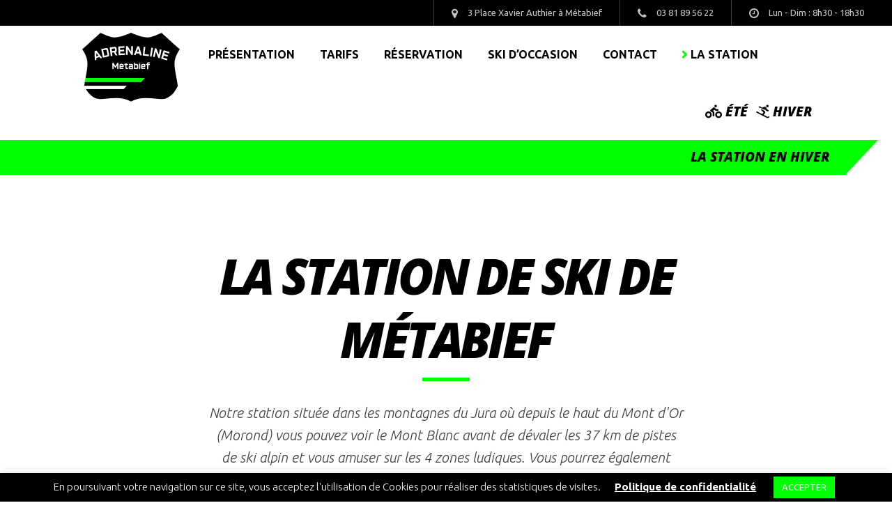

--- FILE ---
content_type: text/html; charset=UTF-8
request_url: https://magasin-sport-metabief.com/la-station-hiver/
body_size: 26664
content:
<!DOCTYPE html>
<html lang="fr-FR">
<head>
			
		<meta charset="UTF-8"/>
		<link rel="profile" href="http://gmpg.org/xfn/11"/>
			
				<meta name="viewport" content="width=device-width,initial-scale=1,user-scalable=yes">
		<title>Station de ski Métabief Mont d&#039;Or - Adrénaline Métabief</title>
	<style>img:is([sizes="auto" i], [sizes^="auto," i]) { contain-intrinsic-size: 3000px 1500px }</style>
	<meta name="description" content="La station de ski de Métabief dans le Jura dispose de 25 km de pistes de ski sur le Mont D&#039;Or">
<meta name="robots" content="index, follow, max-snippet:-1, max-image-preview:large, max-video-preview:-1">
<link rel="canonical" href="https://magasin-sport-metabief.com/la-station-hiver/">
<meta property="og:url" content="https://magasin-sport-metabief.com/la-station-hiver/">
<meta property="og:site_name" content="Adrénaline Métabief">
<meta property="og:locale" content="fr_FR">
<meta property="og:type" content="article">
<meta property="og:title" content="Station de ski Métabief Mont d&#039;Or - Adrénaline Métabief">
<meta property="og:description" content="La station de ski de Métabief dans le Jura dispose de 25 km de pistes de ski sur le Mont D&#039;Or">
<meta property="og:image" content="https://magasin-sport-metabief.com/wp-content/uploads/2021/12/og-image-adrenaline-metabief-hiver.jpg">
<meta property="og:image:secure_url" content="https://magasin-sport-metabief.com/wp-content/uploads/2021/12/og-image-adrenaline-metabief-hiver.jpg">
<meta property="og:image:width" content="1640">
<meta property="og:image:height" content="856">
<meta property="og:image:alt" content="Og Image Facebook Adrénaline Métabief Hiver">
<meta property="fb:app_id" content="827773818082967">
<meta name="twitter:card" content="summary">
<meta name="twitter:title" content="Station de ski Métabief Mont d&#039;Or - Adrénaline Métabief">
<meta name="twitter:description" content="La station de ski de Métabief dans le Jura dispose de 25 km de pistes de ski sur le Mont D&#039;Or">
<meta name="twitter:image" content="http://magasin-sport-metabief.com/wp-content/uploads/2021/12/og2-image-adrenaline-metabief-hiver.jpg">
<link rel='dns-prefetch' href='//cdn.jsdelivr.net' />
<link rel='dns-prefetch' href='//maps.googleapis.com' />
<link rel='dns-prefetch' href='//fonts.googleapis.com' />
<link rel="alternate" type="application/rss+xml" title="Adrénaline Métabief &raquo; Flux" href="https://magasin-sport-metabief.com/feed/" />
<script type="text/javascript">
/* <![CDATA[ */
window._wpemojiSettings = {"baseUrl":"https:\/\/s.w.org\/images\/core\/emoji\/16.0.1\/72x72\/","ext":".png","svgUrl":"https:\/\/s.w.org\/images\/core\/emoji\/16.0.1\/svg\/","svgExt":".svg","source":{"concatemoji":"https:\/\/magasin-sport-metabief.com\/wp-includes\/js\/wp-emoji-release.min.js?ver=6.8.3"}};
/*! This file is auto-generated */
!function(s,n){var o,i,e;function c(e){try{var t={supportTests:e,timestamp:(new Date).valueOf()};sessionStorage.setItem(o,JSON.stringify(t))}catch(e){}}function p(e,t,n){e.clearRect(0,0,e.canvas.width,e.canvas.height),e.fillText(t,0,0);var t=new Uint32Array(e.getImageData(0,0,e.canvas.width,e.canvas.height).data),a=(e.clearRect(0,0,e.canvas.width,e.canvas.height),e.fillText(n,0,0),new Uint32Array(e.getImageData(0,0,e.canvas.width,e.canvas.height).data));return t.every(function(e,t){return e===a[t]})}function u(e,t){e.clearRect(0,0,e.canvas.width,e.canvas.height),e.fillText(t,0,0);for(var n=e.getImageData(16,16,1,1),a=0;a<n.data.length;a++)if(0!==n.data[a])return!1;return!0}function f(e,t,n,a){switch(t){case"flag":return n(e,"\ud83c\udff3\ufe0f\u200d\u26a7\ufe0f","\ud83c\udff3\ufe0f\u200b\u26a7\ufe0f")?!1:!n(e,"\ud83c\udde8\ud83c\uddf6","\ud83c\udde8\u200b\ud83c\uddf6")&&!n(e,"\ud83c\udff4\udb40\udc67\udb40\udc62\udb40\udc65\udb40\udc6e\udb40\udc67\udb40\udc7f","\ud83c\udff4\u200b\udb40\udc67\u200b\udb40\udc62\u200b\udb40\udc65\u200b\udb40\udc6e\u200b\udb40\udc67\u200b\udb40\udc7f");case"emoji":return!a(e,"\ud83e\udedf")}return!1}function g(e,t,n,a){var r="undefined"!=typeof WorkerGlobalScope&&self instanceof WorkerGlobalScope?new OffscreenCanvas(300,150):s.createElement("canvas"),o=r.getContext("2d",{willReadFrequently:!0}),i=(o.textBaseline="top",o.font="600 32px Arial",{});return e.forEach(function(e){i[e]=t(o,e,n,a)}),i}function t(e){var t=s.createElement("script");t.src=e,t.defer=!0,s.head.appendChild(t)}"undefined"!=typeof Promise&&(o="wpEmojiSettingsSupports",i=["flag","emoji"],n.supports={everything:!0,everythingExceptFlag:!0},e=new Promise(function(e){s.addEventListener("DOMContentLoaded",e,{once:!0})}),new Promise(function(t){var n=function(){try{var e=JSON.parse(sessionStorage.getItem(o));if("object"==typeof e&&"number"==typeof e.timestamp&&(new Date).valueOf()<e.timestamp+604800&&"object"==typeof e.supportTests)return e.supportTests}catch(e){}return null}();if(!n){if("undefined"!=typeof Worker&&"undefined"!=typeof OffscreenCanvas&&"undefined"!=typeof URL&&URL.createObjectURL&&"undefined"!=typeof Blob)try{var e="postMessage("+g.toString()+"("+[JSON.stringify(i),f.toString(),p.toString(),u.toString()].join(",")+"));",a=new Blob([e],{type:"text/javascript"}),r=new Worker(URL.createObjectURL(a),{name:"wpTestEmojiSupports"});return void(r.onmessage=function(e){c(n=e.data),r.terminate(),t(n)})}catch(e){}c(n=g(i,f,p,u))}t(n)}).then(function(e){for(var t in e)n.supports[t]=e[t],n.supports.everything=n.supports.everything&&n.supports[t],"flag"!==t&&(n.supports.everythingExceptFlag=n.supports.everythingExceptFlag&&n.supports[t]);n.supports.everythingExceptFlag=n.supports.everythingExceptFlag&&!n.supports.flag,n.DOMReady=!1,n.readyCallback=function(){n.DOMReady=!0}}).then(function(){return e}).then(function(){var e;n.supports.everything||(n.readyCallback(),(e=n.source||{}).concatemoji?t(e.concatemoji):e.wpemoji&&e.twemoji&&(t(e.twemoji),t(e.wpemoji)))}))}((window,document),window._wpemojiSettings);
/* ]]> */
</script>
<link rel='stylesheet' id='wpmf-bakery-style-css' href='https://magasin-sport-metabief.com/wp-content/plugins/wp-media-folder/assets/css/vc_style.css?ver=5.9.13' type='text/css' media='all' />
<link rel='stylesheet' id='wpmf-bakery-display-gallery-style-css' href='https://magasin-sport-metabief.com/wp-content/plugins/wp-media-folder/assets/css/display-gallery/style-display-gallery.css?ver=5.9.13' type='text/css' media='all' />
<style id='wp-emoji-styles-inline-css' type='text/css'>

	img.wp-smiley, img.emoji {
		display: inline !important;
		border: none !important;
		box-shadow: none !important;
		height: 1em !important;
		width: 1em !important;
		margin: 0 0.07em !important;
		vertical-align: -0.1em !important;
		background: none !important;
		padding: 0 !important;
	}
</style>
<link rel='stylesheet' id='wp-block-library-css' href='https://magasin-sport-metabief.com/wp-includes/css/dist/block-library/style.min.css?ver=6.8.3' type='text/css' media='all' />
<style id='classic-theme-styles-inline-css' type='text/css'>
/*! This file is auto-generated */
.wp-block-button__link{color:#fff;background-color:#32373c;border-radius:9999px;box-shadow:none;text-decoration:none;padding:calc(.667em + 2px) calc(1.333em + 2px);font-size:1.125em}.wp-block-file__button{background:#32373c;color:#fff;text-decoration:none}
</style>
<style id='global-styles-inline-css' type='text/css'>
:root{--wp--preset--aspect-ratio--square: 1;--wp--preset--aspect-ratio--4-3: 4/3;--wp--preset--aspect-ratio--3-4: 3/4;--wp--preset--aspect-ratio--3-2: 3/2;--wp--preset--aspect-ratio--2-3: 2/3;--wp--preset--aspect-ratio--16-9: 16/9;--wp--preset--aspect-ratio--9-16: 9/16;--wp--preset--color--black: #000000;--wp--preset--color--cyan-bluish-gray: #abb8c3;--wp--preset--color--white: #ffffff;--wp--preset--color--pale-pink: #f78da7;--wp--preset--color--vivid-red: #cf2e2e;--wp--preset--color--luminous-vivid-orange: #ff6900;--wp--preset--color--luminous-vivid-amber: #fcb900;--wp--preset--color--light-green-cyan: #7bdcb5;--wp--preset--color--vivid-green-cyan: #00d084;--wp--preset--color--pale-cyan-blue: #8ed1fc;--wp--preset--color--vivid-cyan-blue: #0693e3;--wp--preset--color--vivid-purple: #9b51e0;--wp--preset--gradient--vivid-cyan-blue-to-vivid-purple: linear-gradient(135deg,rgba(6,147,227,1) 0%,rgb(155,81,224) 100%);--wp--preset--gradient--light-green-cyan-to-vivid-green-cyan: linear-gradient(135deg,rgb(122,220,180) 0%,rgb(0,208,130) 100%);--wp--preset--gradient--luminous-vivid-amber-to-luminous-vivid-orange: linear-gradient(135deg,rgba(252,185,0,1) 0%,rgba(255,105,0,1) 100%);--wp--preset--gradient--luminous-vivid-orange-to-vivid-red: linear-gradient(135deg,rgba(255,105,0,1) 0%,rgb(207,46,46) 100%);--wp--preset--gradient--very-light-gray-to-cyan-bluish-gray: linear-gradient(135deg,rgb(238,238,238) 0%,rgb(169,184,195) 100%);--wp--preset--gradient--cool-to-warm-spectrum: linear-gradient(135deg,rgb(74,234,220) 0%,rgb(151,120,209) 20%,rgb(207,42,186) 40%,rgb(238,44,130) 60%,rgb(251,105,98) 80%,rgb(254,248,76) 100%);--wp--preset--gradient--blush-light-purple: linear-gradient(135deg,rgb(255,206,236) 0%,rgb(152,150,240) 100%);--wp--preset--gradient--blush-bordeaux: linear-gradient(135deg,rgb(254,205,165) 0%,rgb(254,45,45) 50%,rgb(107,0,62) 100%);--wp--preset--gradient--luminous-dusk: linear-gradient(135deg,rgb(255,203,112) 0%,rgb(199,81,192) 50%,rgb(65,88,208) 100%);--wp--preset--gradient--pale-ocean: linear-gradient(135deg,rgb(255,245,203) 0%,rgb(182,227,212) 50%,rgb(51,167,181) 100%);--wp--preset--gradient--electric-grass: linear-gradient(135deg,rgb(202,248,128) 0%,rgb(113,206,126) 100%);--wp--preset--gradient--midnight: linear-gradient(135deg,rgb(2,3,129) 0%,rgb(40,116,252) 100%);--wp--preset--font-size--small: 13px;--wp--preset--font-size--medium: 20px;--wp--preset--font-size--large: 36px;--wp--preset--font-size--x-large: 42px;--wp--preset--spacing--20: 0.44rem;--wp--preset--spacing--30: 0.67rem;--wp--preset--spacing--40: 1rem;--wp--preset--spacing--50: 1.5rem;--wp--preset--spacing--60: 2.25rem;--wp--preset--spacing--70: 3.38rem;--wp--preset--spacing--80: 5.06rem;--wp--preset--shadow--natural: 6px 6px 9px rgba(0, 0, 0, 0.2);--wp--preset--shadow--deep: 12px 12px 50px rgba(0, 0, 0, 0.4);--wp--preset--shadow--sharp: 6px 6px 0px rgba(0, 0, 0, 0.2);--wp--preset--shadow--outlined: 6px 6px 0px -3px rgba(255, 255, 255, 1), 6px 6px rgba(0, 0, 0, 1);--wp--preset--shadow--crisp: 6px 6px 0px rgba(0, 0, 0, 1);}:where(.is-layout-flex){gap: 0.5em;}:where(.is-layout-grid){gap: 0.5em;}body .is-layout-flex{display: flex;}.is-layout-flex{flex-wrap: wrap;align-items: center;}.is-layout-flex > :is(*, div){margin: 0;}body .is-layout-grid{display: grid;}.is-layout-grid > :is(*, div){margin: 0;}:where(.wp-block-columns.is-layout-flex){gap: 2em;}:where(.wp-block-columns.is-layout-grid){gap: 2em;}:where(.wp-block-post-template.is-layout-flex){gap: 1.25em;}:where(.wp-block-post-template.is-layout-grid){gap: 1.25em;}.has-black-color{color: var(--wp--preset--color--black) !important;}.has-cyan-bluish-gray-color{color: var(--wp--preset--color--cyan-bluish-gray) !important;}.has-white-color{color: var(--wp--preset--color--white) !important;}.has-pale-pink-color{color: var(--wp--preset--color--pale-pink) !important;}.has-vivid-red-color{color: var(--wp--preset--color--vivid-red) !important;}.has-luminous-vivid-orange-color{color: var(--wp--preset--color--luminous-vivid-orange) !important;}.has-luminous-vivid-amber-color{color: var(--wp--preset--color--luminous-vivid-amber) !important;}.has-light-green-cyan-color{color: var(--wp--preset--color--light-green-cyan) !important;}.has-vivid-green-cyan-color{color: var(--wp--preset--color--vivid-green-cyan) !important;}.has-pale-cyan-blue-color{color: var(--wp--preset--color--pale-cyan-blue) !important;}.has-vivid-cyan-blue-color{color: var(--wp--preset--color--vivid-cyan-blue) !important;}.has-vivid-purple-color{color: var(--wp--preset--color--vivid-purple) !important;}.has-black-background-color{background-color: var(--wp--preset--color--black) !important;}.has-cyan-bluish-gray-background-color{background-color: var(--wp--preset--color--cyan-bluish-gray) !important;}.has-white-background-color{background-color: var(--wp--preset--color--white) !important;}.has-pale-pink-background-color{background-color: var(--wp--preset--color--pale-pink) !important;}.has-vivid-red-background-color{background-color: var(--wp--preset--color--vivid-red) !important;}.has-luminous-vivid-orange-background-color{background-color: var(--wp--preset--color--luminous-vivid-orange) !important;}.has-luminous-vivid-amber-background-color{background-color: var(--wp--preset--color--luminous-vivid-amber) !important;}.has-light-green-cyan-background-color{background-color: var(--wp--preset--color--light-green-cyan) !important;}.has-vivid-green-cyan-background-color{background-color: var(--wp--preset--color--vivid-green-cyan) !important;}.has-pale-cyan-blue-background-color{background-color: var(--wp--preset--color--pale-cyan-blue) !important;}.has-vivid-cyan-blue-background-color{background-color: var(--wp--preset--color--vivid-cyan-blue) !important;}.has-vivid-purple-background-color{background-color: var(--wp--preset--color--vivid-purple) !important;}.has-black-border-color{border-color: var(--wp--preset--color--black) !important;}.has-cyan-bluish-gray-border-color{border-color: var(--wp--preset--color--cyan-bluish-gray) !important;}.has-white-border-color{border-color: var(--wp--preset--color--white) !important;}.has-pale-pink-border-color{border-color: var(--wp--preset--color--pale-pink) !important;}.has-vivid-red-border-color{border-color: var(--wp--preset--color--vivid-red) !important;}.has-luminous-vivid-orange-border-color{border-color: var(--wp--preset--color--luminous-vivid-orange) !important;}.has-luminous-vivid-amber-border-color{border-color: var(--wp--preset--color--luminous-vivid-amber) !important;}.has-light-green-cyan-border-color{border-color: var(--wp--preset--color--light-green-cyan) !important;}.has-vivid-green-cyan-border-color{border-color: var(--wp--preset--color--vivid-green-cyan) !important;}.has-pale-cyan-blue-border-color{border-color: var(--wp--preset--color--pale-cyan-blue) !important;}.has-vivid-cyan-blue-border-color{border-color: var(--wp--preset--color--vivid-cyan-blue) !important;}.has-vivid-purple-border-color{border-color: var(--wp--preset--color--vivid-purple) !important;}.has-vivid-cyan-blue-to-vivid-purple-gradient-background{background: var(--wp--preset--gradient--vivid-cyan-blue-to-vivid-purple) !important;}.has-light-green-cyan-to-vivid-green-cyan-gradient-background{background: var(--wp--preset--gradient--light-green-cyan-to-vivid-green-cyan) !important;}.has-luminous-vivid-amber-to-luminous-vivid-orange-gradient-background{background: var(--wp--preset--gradient--luminous-vivid-amber-to-luminous-vivid-orange) !important;}.has-luminous-vivid-orange-to-vivid-red-gradient-background{background: var(--wp--preset--gradient--luminous-vivid-orange-to-vivid-red) !important;}.has-very-light-gray-to-cyan-bluish-gray-gradient-background{background: var(--wp--preset--gradient--very-light-gray-to-cyan-bluish-gray) !important;}.has-cool-to-warm-spectrum-gradient-background{background: var(--wp--preset--gradient--cool-to-warm-spectrum) !important;}.has-blush-light-purple-gradient-background{background: var(--wp--preset--gradient--blush-light-purple) !important;}.has-blush-bordeaux-gradient-background{background: var(--wp--preset--gradient--blush-bordeaux) !important;}.has-luminous-dusk-gradient-background{background: var(--wp--preset--gradient--luminous-dusk) !important;}.has-pale-ocean-gradient-background{background: var(--wp--preset--gradient--pale-ocean) !important;}.has-electric-grass-gradient-background{background: var(--wp--preset--gradient--electric-grass) !important;}.has-midnight-gradient-background{background: var(--wp--preset--gradient--midnight) !important;}.has-small-font-size{font-size: var(--wp--preset--font-size--small) !important;}.has-medium-font-size{font-size: var(--wp--preset--font-size--medium) !important;}.has-large-font-size{font-size: var(--wp--preset--font-size--large) !important;}.has-x-large-font-size{font-size: var(--wp--preset--font-size--x-large) !important;}
:where(.wp-block-post-template.is-layout-flex){gap: 1.25em;}:where(.wp-block-post-template.is-layout-grid){gap: 1.25em;}
:where(.wp-block-columns.is-layout-flex){gap: 2em;}:where(.wp-block-columns.is-layout-grid){gap: 2em;}
:root :where(.wp-block-pullquote){font-size: 1.5em;line-height: 1.6;}
</style>
<link rel='stylesheet' id='contact-form-7-css' href='https://magasin-sport-metabief.com/wp-content/plugins/contact-form-7/includes/css/styles.css?ver=6.1.4' type='text/css' media='all' />
<link rel='stylesheet' id='cookie-law-info-css' href='https://magasin-sport-metabief.com/wp-content/plugins/cookie-law-info/legacy/public/css/cookie-law-info-public.css?ver=3.3.9.1' type='text/css' media='all' />
<link rel='stylesheet' id='cookie-law-info-gdpr-css' href='https://magasin-sport-metabief.com/wp-content/plugins/cookie-law-info/legacy/public/css/cookie-law-info-gdpr.css?ver=3.3.9.1' type='text/css' media='all' />
<style id='woocommerce-inline-inline-css' type='text/css'>
.woocommerce form .form-row .required { visibility: visible; }
</style>
<link rel='stylesheet' id='brands-styles-css' href='https://magasin-sport-metabief.com/wp-content/plugins/woocommerce/assets/css/brands.css?ver=9.8.6' type='text/css' media='all' />
<link rel='stylesheet' id='mtbooking-flatpickr-style-css' href='https://magasin-sport-metabief.com/wp-content/plugins/nbz-mtbooking/assets/css/flatpickr.min.css?ver=6.8.3' type='text/css' media='all' />
<link rel='stylesheet' id='mtbooking-base-style-css' href='https://magasin-sport-metabief.com/wp-content/plugins/nbz-mtbooking/assets/css/style.css?_=6979313a7ead0&#038;ver=6.8.3' type='text/css' media='all' />
<style id='mtbooking-base-style-inline-css' type='text/css'>

        :root {
            /* Variables de base du thème */
            --primary-color: #00ff00;
            --primary-color-hover: #00d900;
            --primary-color-light: rgba(0, 255, 0, 0.1);
            --primary-color-medium: rgba(0, 255, 0, 0.3);
            --primary-color-dark: rgba(0, 255, 0, 0.7);
            --text-color: #333333;
            --light-grey: #f5f5f5;
            --medium-grey: #e0e0e0;
            --dark-grey: #777777;
            --text-on-primary: #000000;
        }
</style>
<link rel='stylesheet' id='mtbooking-wizard-style-css' href='https://magasin-sport-metabief.com/wp-content/plugins/nbz-mtbooking/assets/css/smart_wizard_dots.css?ver=6.8.3' type='text/css' media='all' />
<style id='mtbooking-wizard-style-inline-css' type='text/css'>

        :root {
            /* Variables SmartWizard */
            --text-on-primary: #000000;
            --sw-border-color: #eeeeee;
            --sw-toolbar-btn-color: #ffffff;
            --sw-toolbar-btn-background-color: #00ff00;
            --sw-anchor-default-primary-color: #f8f9fa;
            --sw-anchor-default-secondary-color: #b0b0b1;
            --sw-anchor-active-primary-color: #00ff00;
            --sw-anchor-active-secondary-color: #ffffff;
            --sw-anchor-done-primary-color: #00d900;
            --sw-anchor-done-secondary-color: #fefefe;
            --sw-anchor-disabled-primary-color: #f8f9fa;
            --sw-anchor-disabled-secondary-color: #dbe0e5;
            --sw-anchor-error-primary-color: #dc3545;
            --sw-anchor-error-secondary-color: #ffffff;
            --sw-anchor-warning-primary-color: #ffc107;
            --sw-anchor-warning-secondary-color: #ffffff;
            --sw-progress-color: #00ff00;
            --sw-progress-background-color: #f8f9fa;
            --sw-loader-color: #00ff00;
            --sw-loader-background-color: #f8f9fa;
            --sw-loader-background-wrapper-color: rgba(255, 255, 255, 0.7);
        }
</style>
<link rel='stylesheet' id='fancybox-css-css' href='https://cdn.jsdelivr.net/npm/@fancyapps/ui@5.0.23/dist/fancybox/fancybox.min.css?ver=6.8.3' type='text/css' media='all' />
<link rel='stylesheet' id='bootstrap-icons-css' href='https://cdn.jsdelivr.net/npm/bootstrap-icons@1.11.1/font/bootstrap-icons.css?ver=6.8.3' type='text/css' media='all' />
<link rel='stylesheet' id='klippe-module-style-css' href='https://magasin-sport-metabief.com/wp-content/themes/klippe-child/assets/css/modules.min.css?ver=6.8.3' type='text/css' media='all' />
<link rel='stylesheet' id='fontawesome-css' href='https://magasin-sport-metabief.com/wp-content/themes/klippe-child/assets/css/fontawesome.min.css?ver=6.8.3' type='text/css' media='all' />
<link rel='stylesheet' id='fontawesome-solid-css' href='https://magasin-sport-metabief.com/wp-content/themes/klippe-child/assets/css/solid.min.css?ver=6.8.3' type='text/css' media='all' />
<link rel='stylesheet' id='fancybox-css' href='https://magasin-sport-metabief.com/wp-content/themes/klippe-child/assets/css/jquery.fancybox.min.css?ver=6.8.3' type='text/css' media='all' />
<link rel='stylesheet' id='klippe-mikado-default-style-css' href='https://magasin-sport-metabief.com/wp-content/themes/klippe/style.css?ver=6.8.3' type='text/css' media='all' />
<link rel='stylesheet' id='klippe-mikado-child-style-css' href='https://magasin-sport-metabief.com/wp-content/themes/klippe-child/style.css?ver=6.8.3' type='text/css' media='all' />
<link rel='stylesheet' id='klippe-mikado-font_awesome-css' href='https://magasin-sport-metabief.com/wp-content/themes/klippe/assets/css/font-awesome/css/font-awesome.min.css?ver=6.8.3' type='text/css' media='all' />
<link rel='stylesheet' id='klippe-mikado-font_elegant-css' href='https://magasin-sport-metabief.com/wp-content/themes/klippe/assets/css/elegant-icons/style.min.css?ver=6.8.3' type='text/css' media='all' />
<link rel='stylesheet' id='klippe-mikado-ion_icons-css' href='https://magasin-sport-metabief.com/wp-content/themes/klippe/assets/css/ion-icons/css/ionicons.min.css?ver=6.8.3' type='text/css' media='all' />
<link rel='stylesheet' id='klippe-mikado-linea_icons-css' href='https://magasin-sport-metabief.com/wp-content/themes/klippe/assets/css/linea-icons/style.css?ver=6.8.3' type='text/css' media='all' />
<link rel='stylesheet' id='klippe-mikado-linear_icons-css' href='https://magasin-sport-metabief.com/wp-content/themes/klippe/assets/css/linear-icons/style.css?ver=6.8.3' type='text/css' media='all' />
<link rel='stylesheet' id='klippe-mikado-simple_line_icons-css' href='https://magasin-sport-metabief.com/wp-content/themes/klippe/assets/css/simple-line-icons/simple-line-icons.css?ver=6.8.3' type='text/css' media='all' />
<link rel='stylesheet' id='klippe-mikado-dripicons-css' href='https://magasin-sport-metabief.com/wp-content/themes/klippe/assets/css/dripicons/dripicons.css?ver=6.8.3' type='text/css' media='all' />
<link rel='stylesheet' id='mediaelement-css' href='https://magasin-sport-metabief.com/wp-includes/js/mediaelement/mediaelementplayer-legacy.min.css?ver=4.2.17' type='text/css' media='all' />
<link rel='stylesheet' id='wp-mediaelement-css' href='https://magasin-sport-metabief.com/wp-includes/js/mediaelement/wp-mediaelement.min.css?ver=6.8.3' type='text/css' media='all' />
<link rel='stylesheet' id='klippe-mikado-style-dynamic-css' href='https://magasin-sport-metabief.com/wp-content/themes/klippe/assets/css/style_dynamic.css?ver=1690884388' type='text/css' media='all' />
<link rel='stylesheet' id='klippe-mikado-modules-responsive-css' href='https://magasin-sport-metabief.com/wp-content/themes/klippe/assets/css/modules-responsive.min.css?ver=6.8.3' type='text/css' media='all' />
<link rel='stylesheet' id='klippe-mikado-style-dynamic-responsive-css' href='https://magasin-sport-metabief.com/wp-content/themes/klippe/assets/css/style_dynamic_responsive.css?ver=1690884388' type='text/css' media='all' />
<link rel='stylesheet' id='klippe-mikado-google-fonts-css' href='https://fonts.googleapis.com/css?family=Ubuntu%3A300%2C300i%2C400%2C400i%2C500%2C600%2C700%2C800i%7COpen+Sans%3A300%2C300i%2C400%2C400i%2C500%2C600%2C700%2C800i&#038;subset=latin-ext&#038;ver=1.0.0' type='text/css' media='all' />
<link rel='stylesheet' id='js_composer_front-css' href='https://magasin-sport-metabief.com/wp-content/plugins/js_composer/assets/css/js_composer.min.css?ver=8.1' type='text/css' media='all' />
<script type="text/javascript" src="https://magasin-sport-metabief.com/wp-includes/js/jquery/jquery.min.js?ver=3.7.1" id="jquery-core-js"></script>
<script type="text/javascript" src="https://magasin-sport-metabief.com/wp-includes/js/jquery/jquery-migrate.min.js?ver=3.4.1" id="jquery-migrate-js"></script>
<script type="text/javascript" id="cookie-law-info-js-extra">
/* <![CDATA[ */
var Cli_Data = {"nn_cookie_ids":[],"cookielist":[],"non_necessary_cookies":[],"ccpaEnabled":"","ccpaRegionBased":"","ccpaBarEnabled":"","strictlyEnabled":["necessary","obligatoire"],"ccpaType":"gdpr","js_blocking":"","custom_integration":"","triggerDomRefresh":"","secure_cookies":""};
var cli_cookiebar_settings = {"animate_speed_hide":"500","animate_speed_show":"500","background":"#000000","border":"#b1a6a6c2","border_on":"","button_1_button_colour":"#00ff00","button_1_button_hover":"#00cc00","button_1_link_colour":"#fff","button_1_as_button":"1","button_1_new_win":"","button_2_button_colour":"#333","button_2_button_hover":"#292929","button_2_link_colour":"#ffffff","button_2_as_button":"","button_2_hidebar":"","button_3_button_colour":"#000","button_3_button_hover":"#000000","button_3_link_colour":"#fff","button_3_as_button":"1","button_3_new_win":"","button_4_button_colour":"#000","button_4_button_hover":"#000000","button_4_link_colour":"#62a329","button_4_as_button":"","button_7_button_colour":"#61a229","button_7_button_hover":"#4e8221","button_7_link_colour":"#fff","button_7_as_button":"1","button_7_new_win":"","font_family":"inherit","header_fix":"","notify_animate_hide":"1","notify_animate_show":"","notify_div_id":"#cookie-law-info-bar","notify_position_horizontal":"right","notify_position_vertical":"bottom","scroll_close":"","scroll_close_reload":"","accept_close_reload":"","reject_close_reload":"","showagain_tab":"","showagain_background":"#fff","showagain_border":"#000","showagain_div_id":"#cookie-law-info-again","showagain_x_position":"100px","text":"#ffffff","show_once_yn":"","show_once":"10000","logging_on":"","as_popup":"","popup_overlay":"1","bar_heading_text":"","cookie_bar_as":"banner","popup_showagain_position":"bottom-right","widget_position":"left"};
var log_object = {"ajax_url":"https:\/\/magasin-sport-metabief.com\/wp-admin\/admin-ajax.php"};
/* ]]> */
</script>
<script type="text/javascript" src="https://magasin-sport-metabief.com/wp-content/plugins/cookie-law-info/legacy/public/js/cookie-law-info-public.js?ver=3.3.9.1" id="cookie-law-info-js"></script>
<script type="text/javascript" src="https://magasin-sport-metabief.com/wp-content/plugins/woocommerce/assets/js/jquery-blockui/jquery.blockUI.min.js?ver=2.7.0-wc.9.8.6" id="jquery-blockui-js" data-wp-strategy="defer"></script>
<script type="text/javascript" id="wc-add-to-cart-js-extra">
/* <![CDATA[ */
var wc_add_to_cart_params = {"ajax_url":"\/wp-admin\/admin-ajax.php","wc_ajax_url":"\/?wc-ajax=%%endpoint%%","i18n_view_cart":"Voir le panier","cart_url":"https:\/\/magasin-sport-metabief.com\/panier\/","is_cart":"","cart_redirect_after_add":"no"};
/* ]]> */
</script>
<script type="text/javascript" src="https://magasin-sport-metabief.com/wp-content/plugins/woocommerce/assets/js/frontend/add-to-cart.min.js?ver=9.8.6" id="wc-add-to-cart-js" data-wp-strategy="defer"></script>
<script type="text/javascript" src="https://magasin-sport-metabief.com/wp-content/plugins/woocommerce/assets/js/js-cookie/js.cookie.min.js?ver=2.1.4-wc.9.8.6" id="js-cookie-js" defer="defer" data-wp-strategy="defer"></script>
<script type="text/javascript" id="woocommerce-js-extra">
/* <![CDATA[ */
var woocommerce_params = {"ajax_url":"\/wp-admin\/admin-ajax.php","wc_ajax_url":"\/?wc-ajax=%%endpoint%%","i18n_password_show":"Afficher le mot de passe","i18n_password_hide":"Masquer le mot de passe"};
/* ]]> */
</script>
<script type="text/javascript" src="https://magasin-sport-metabief.com/wp-content/plugins/woocommerce/assets/js/frontend/woocommerce.min.js?ver=9.8.6" id="woocommerce-js" defer="defer" data-wp-strategy="defer"></script>
<script type="text/javascript" src="https://magasin-sport-metabief.com/wp-content/plugins/js_composer/assets/js/vendors/woocommerce-add-to-cart.js?ver=8.1" id="vc_woocommerce-add-to-cart-js-js"></script>
<script type="text/javascript" src="https://magasin-sport-metabief.com/wp-content/plugins/woocommerce/assets/js/select2/select2.full.min.js?ver=4.0.3-wc.9.8.6" id="select2-js" defer="defer" data-wp-strategy="defer"></script>
<script></script><link rel="https://api.w.org/" href="https://magasin-sport-metabief.com/wp-json/" /><link rel="alternate" title="JSON" type="application/json" href="https://magasin-sport-metabief.com/wp-json/wp/v2/pages/3738" /><link rel="EditURI" type="application/rsd+xml" title="RSD" href="https://magasin-sport-metabief.com/xmlrpc.php?rsd" />
<meta name="generator" content="WordPress 6.8.3" />
<meta name="generator" content="WooCommerce 9.8.6" />
<link rel='shortlink' href='https://magasin-sport-metabief.com/?p=3738' />
<link rel="alternate" title="oEmbed (JSON)" type="application/json+oembed" href="https://magasin-sport-metabief.com/wp-json/oembed/1.0/embed?url=https%3A%2F%2Fmagasin-sport-metabief.com%2Fla-station-hiver%2F" />
<link rel="alternate" title="oEmbed (XML)" type="text/xml+oembed" href="https://magasin-sport-metabief.com/wp-json/oembed/1.0/embed?url=https%3A%2F%2Fmagasin-sport-metabief.com%2Fla-station-hiver%2F&#038;format=xml" />
    <!-- Google tag (gtag.js) -->
    <script async src="https://www.googletagmanager.com/gtag/js?id=G-KD32Y46W19"></script>
    <script>
      window.dataLayer = window.dataLayer || [];
      function gtag(){dataLayer.push(arguments);}
      gtag('js', new Date());
    
      gtag('config', 'G-KD32Y46W19');
    </script>
    	<noscript><style>.woocommerce-product-gallery{ opacity: 1 !important; }</style></noscript>
	<meta name="generator" content="Powered by WPBakery Page Builder - drag and drop page builder for WordPress."/>
<link rel="icon" href="https://magasin-sport-metabief.com/wp-content/uploads/2020/07/cropped-icone-adrenaline-metabief-32x32.png" sizes="32x32" />
<link rel="icon" href="https://magasin-sport-metabief.com/wp-content/uploads/2020/07/cropped-icone-adrenaline-metabief-192x192.png" sizes="192x192" />
<link rel="apple-touch-icon" href="https://magasin-sport-metabief.com/wp-content/uploads/2020/07/cropped-icone-adrenaline-metabief-180x180.png" />
<meta name="msapplication-TileImage" content="https://magasin-sport-metabief.com/wp-content/uploads/2020/07/cropped-icone-adrenaline-metabief-270x270.png" />

<meta name="google-site-verification" content="Vjx3kKyXugV-H2j3CxBjN7fOiTPT-nFmTK-sVZgKq-c" /><style type="text/css" data-type="vc_shortcodes-custom-css">.vc_custom_1595001822861{padding-top: 100px !important;padding-bottom: 50px !important;}.vc_custom_1595001835152{padding-top: 50px !important;padding-bottom: 100px !important;}.vc_custom_1595001857198{padding-top: 69px !important;padding-bottom: 68px !important;}.vc_custom_1595001877963{padding-top: 100px !important;padding-bottom: 100px !important;}.vc_custom_1594978867517{margin-top: 60px !important;}.vc_custom_1596039355719{margin-bottom: 30px !important;}</style><noscript><style> .wpb_animate_when_almost_visible { opacity: 1; }</style></noscript></head>
<body class="wp-singular page-template page-template-full-width page-template-full-width-php page page-id-3738 wp-theme-klippe wp-child-theme-klippe-child theme-klippe klippe-core-1.2 woocommerce-no-js klippe child-child-ver-1.0.0 klippe-ver-1.4 mkdf-grid-1300 mkdf-sticky-header-on-scroll-down-up mkdf-dropdown-animate-height mkdf-header-standard mkdf-menu-area-shadow-disable mkdf-menu-area-in-grid-shadow-disable mkdf-menu-area-border-disable mkdf-menu-area-in-grid-border-disable mkdf-logo-area-border-disable mkdf-header-logo-area-in-grid-padding mkdf-woocommerce-columns-3 mkdf-woo-normal-space mkdf-woo-pl-info-below-image mkdf-woo-single-thumb-on-left-side mkdf-woo-single-has-zoom mkdf-woo-single-has-pretty-photo mkdf-default-mobile-header mkdf-sticky-up-mobile-header mkdf-header-top-enabled mkdf-fullscreen-search mkdf-search-fade wpb-js-composer js-comp-ver-8.1 vc_responsive" itemscope itemtype="http://schema.org/WebPage">
	
    <div class="mkdf-wrapper">
        <div class="mkdf-wrapper-inner">
            	
		
	<div class="mkdf-top-bar ">
				
						
			<div class="mkdf-vertical-align-containers">
				<div class="mkdf-position-left"><!--
				 --><div class="mkdf-position-left-inner">
											</div>
				</div>
				<div class="mkdf-position-right"><!--
				 --><div class="mkdf-position-right-inner">
																
			<a class="mkdf-icon-widget-holder mkdf-icon-has-hover" data-hover-color="#00ff00"					href="/contact"
										title="3 Place Xavier Authier à Métabief - Adrénaline Métabief"
					target="_blank" style="color: #c5c5c5;font-size: 16px">
				<span class="mkdf-icon-element fa fa-map-marker"></span>				<span class="mkdf-icon-text ">3 Place Xavier Authier à Métabief</span>			</a>
						
			<a class="mkdf-icon-widget-holder mkdf-icon-has-hover" data-hover-color="#00ff00"					href="tel:+33381895622"
										title="03 81 89 56 22 - Adrénaline Métabief"
					target="_self" style="color: #c5c5c5;font-size: 16px">
				<span class="mkdf-icon-element fa fa-phone"></span>				<span class="mkdf-icon-text ">03 81 89 56 22</span>			</a>
						
			<a class="mkdf-icon-widget-holder mkdf-icon-has-hover" data-hover-color="#00ff00"					href="/contact"
										title="Lun - Dim : 8h30 - 18h30 - Adrénaline Métabief"
					target="_self" style="color: #c5c5c5;font-size: 16px">
				<span class="mkdf-icon-element fa fa-clock-o"></span>				<span class="mkdf-icon-text ">Lun - Dim : 8h30 - 18h30</span>			</a>
														</div>
				</div>
			</div>
				
				
			</div>
	
	<div class="mkdf-fullscreen-search-holder">
	<a class="mkdf-search-close mkdf-search-close-icon-pack" href="javascript:void(0)">
		<i class="mkdf-icon-font-awesome fa fa-times "></i>	</a>
	<div class="mkdf-fullscreen-search-table">
		<div class="mkdf-fullscreen-search-cell">
			<div class="mkdf-fullscreen-search-inner">
				<form action="https://magasin-sport-metabief.com/" class="mkdf-fullscreen-search-form" method="get">
					<div class="mkdf-form-holder">
						<div class="mkdf-form-holder-inner">
							<div class="mkdf-field-holder">
								<input type="text" placeholder="RECHERCHE ..." name="s" class="mkdf-search-field" autocomplete="off"/>
							</div>
							<button type="submit" class="mkdf-search-submit mkdf-search-submit-icon-pack">
								<i class="mkdf-icon-font-awesome fa fa-search "></i>							</button>
							<div class="mkdf-line"></div>
						</div>
					</div>
				</form>
			</div>
		</div>
	</div>
</div>
<header class="mkdf-page-header">
		
				
	<div class="mkdf-menu-area mkdf-menu-left">
				
					<div class="mkdf-grid">
						
			<div class="mkdf-vertical-align-containers">
				<div class="mkdf-position-left">
					<div class="mkdf-position-left-inner">
						

<div class="mkdf-logo-wrapper">
    <a itemprop="url" href="https://magasin-sport-metabief.com/"  title="accueil Adrénaline Métabief">
        <img itemprop="image" class="mkdf-normal-logo" src="http://magasin-sport-metabief.com/wp-content/uploads/2020/07/logo-adrenaline-metabief.svg"  alt="logo Adrénaline Métabief"/>
        <img itemprop="image" class="mkdf-dark-logo" src="http://magasin-sport-metabief.com/wp-content/uploads/2020/07/logo-adrenaline-metabief.svg"  alt="dark logo Adrénaline Métabief"/>        <img itemprop="image" class="mkdf-light-logo" src="http://magasin-sport-metabief.com/wp-content/uploads/2020/07/logo-adrenaline-metabief-blanc.svg"  alt="light logo Adrénaline Métabief"/>    </a>
</div>

						
<nav class="mkdf-main-menu mkdf-drop-down mkdf-default-nav">
                <ul id="menu-menu-hiver" class="clearfix"><li id="nav-menu-item-3753" class="menu-item menu-item-type-post_type menu-item-object-page  narrow"><a href="https://magasin-sport-metabief.com/hiver/" class=""><span class="item_outer"><span class="item_text">Accueil</span></span></a></li>
<li id="nav-menu-item-3750" class="menu-item menu-item-type-post_type menu-item-object-page  narrow"><a href="https://magasin-sport-metabief.com/presentation-hiver/" class=""><span class="item_outer"><span class="item_text">Présentation</span></span></a></li>
<li id="nav-menu-item-3897" class="menu-item menu-item-type-post_type menu-item-object-page  narrow"><a href="https://magasin-sport-metabief.com/locations-ski/" class=""><span class="item_outer"><span class="item_text">Tarifs</span></span></a></li>
<li id="nav-menu-item-4319" class="menu-item menu-item-type-custom menu-item-object-custom  narrow"><a target="_blank" href="https://www.netski.com/fr/stations/metabief-village/adrenaline-netski" class=""><span class="item_outer"><span class="item_text">Réservation</span></span></a></li>
<li id="nav-menu-item-4243" class="menu-item menu-item-type-custom menu-item-object-custom  narrow"><a target="_blank" href="https://www.occasion-du-ski.fr/" class=""><span class="item_outer"><span class="item_text">Ski d&rsquo;occasion</span></span></a></li>
<li id="nav-menu-item-4246" class="menu-item menu-item-type-post_type menu-item-object-page  narrow"><a href="https://magasin-sport-metabief.com/contact-hiver/" class=""><span class="item_outer"><span class="item_text">Contact</span></span></a></li>
<li id="nav-menu-item-3751" class="menu-item menu-item-type-post_type menu-item-object-page current-menu-item page_item page-item-3738 current_page_item mkdf-active-item narrow"><a href="https://magasin-sport-metabief.com/la-station-hiver/" class=" current "><span class="item_outer"><span class="item_text">La Station</span></span></a></li>
</ul>    </nav>

						
											</div>
				</div>
				<div class="mkdf-position-right">
					<div class="mkdf-position-right-inner">
						<a class="mkdf-icons-top other-season" href="/" title="Adrenaline - Version été"><i class="fas fa-biking"></i> Été</a>
						<a class="mkdf-icons-top other-season" href="/hiver" title="Adrenaline - Version hiver"><i class="fas fa-skiing"></i> Hiver</a>
					</div>
				</div>
			</div>
			
					</div>
			</div>
			
		
	
<div class="mkdf-sticky-header">
        <div class="mkdf-sticky-holder mkdf-menu-left">
                <div class="mkdf-grid">
                        <div class="mkdf-vertical-align-containers">
                <div class="mkdf-position-left"><!--
                 --><div class="mkdf-position-left-inner">
                        

<div class="mkdf-logo-wrapper">
    <a itemprop="url" href="https://magasin-sport-metabief.com/"  title="accueil Adrénaline Métabief">
        <img itemprop="image" class="mkdf-normal-logo" src="http://magasin-sport-metabief.com/wp-content/uploads/2020/07/logo-adrenaline-metabief.svg"  alt="logo Adrénaline Métabief"/>
        <img itemprop="image" class="mkdf-dark-logo" src="http://magasin-sport-metabief.com/wp-content/uploads/2020/07/logo-adrenaline-metabief.svg"  alt="dark logo Adrénaline Métabief"/>        <img itemprop="image" class="mkdf-light-logo" src="http://magasin-sport-metabief.com/wp-content/uploads/2020/07/logo-adrenaline-metabief-blanc.svg"  alt="light logo Adrénaline Métabief"/>    </a>
</div>

                                            		
<nav class="mkdf-main-menu mkdf-drop-down mkdf-sticky-nav">
                <ul id="menu-menu-hiver-1" class="clearfix"><li id="nav-menu-item-3753" class="menu-item menu-item-type-post_type menu-item-object-page  narrow"><a href="https://magasin-sport-metabief.com/hiver/" class=""><span class="item_outer"><span class="item_text">Accueil</span></span></a></li>
<li id="nav-menu-item-3750" class="menu-item menu-item-type-post_type menu-item-object-page  narrow"><a href="https://magasin-sport-metabief.com/presentation-hiver/" class=""><span class="item_outer"><span class="item_text">Présentation</span></span></a></li>
<li id="nav-menu-item-3897" class="menu-item menu-item-type-post_type menu-item-object-page  narrow"><a href="https://magasin-sport-metabief.com/locations-ski/" class=""><span class="item_outer"><span class="item_text">Tarifs</span></span></a></li>
<li id="nav-menu-item-4319" class="menu-item menu-item-type-custom menu-item-object-custom  narrow"><a target="_blank" href="https://www.netski.com/fr/stations/metabief-village/adrenaline-netski" class=""><span class="item_outer"><span class="item_text">Réservation</span></span></a></li>
<li id="nav-menu-item-4243" class="menu-item menu-item-type-custom menu-item-object-custom  narrow"><a target="_blank" href="https://www.occasion-du-ski.fr/" class=""><span class="item_outer"><span class="item_text">Ski d&rsquo;occasion</span></span></a></li>
<li id="nav-menu-item-4246" class="menu-item menu-item-type-post_type menu-item-object-page  narrow"><a href="https://magasin-sport-metabief.com/contact-hiver/" class=""><span class="item_outer"><span class="item_text">Contact</span></span></a></li>
<li id="nav-menu-item-3751" class="menu-item menu-item-type-post_type menu-item-object-page current-menu-item page_item page-item-3738 current_page_item mkdf-active-item narrow"><a href="https://magasin-sport-metabief.com/la-station-hiver/" class=" current "><span class="item_outer"><span class="item_text">La Station</span></span></a></li>
</ul>    </nav>

                                                
                                                
                    </div>
                </div>
                                <div class="mkdf-position-right"><!--
                 --><div class="mkdf-position-right-inner">
                        							<a class="mkdf-icons-top other-season" href="/" title="Adrenaline - Version été"><i class="fas fa-biking"></i> Été</a>
							<a class="mkdf-icons-top other-season" href="/hiver" title="Adrenaline - Version hiver"><i class="fas fa-skiing"></i> Hiver</a>
                    </div>
                </div>
            </div>
                    </div>
            </div>
	</div>

	
	</header>


<header class="mkdf-mobile-header">
		
	<div class="mkdf-mobile-header-inner">
		<div class="mkdf-mobile-header-holder">
			<div class="mkdf-grid">
				<div class="mkdf-vertical-align-containers">
					<div class="mkdf-vertical-align-containers">
													<div class="mkdf-mobile-menu-opener mkdf-mobile-menu-opener-icon-pack">
								<a href="javascript:void(0)">
									<span class="mkdf-mobile-menu-icon">
										<span aria-hidden="true" class="mkdf-icon-font-elegant icon_menu "></span>									</span>
																	</a>
							</div>
												<div class="mkdf-position-center"><!--
						 --><div class="mkdf-position-center-inner">
								

<div class="mkdf-mobile-logo-wrapper">
    <a itemprop="url" href="https://magasin-sport-metabief.com/"  title="accueil Adrénaline Métabief">
        <img itemprop="image" src="http://magasin-sport-metabief.com/wp-content/uploads/2020/07/logo-adrenaline-metabief.svg"  alt="Mobile Logo Adrénaline Métabief"/>
    </a>
</div>

							</div>
						</div>
						<div class="mkdf-position-right"><!--
						 --><div class="mkdf-position-right-inner">
																
								                                        							<a class="mkdf-icons-top other-season" href="/" title="Adrenaline - Version été"><i class="fas fa-biking"></i> Été</a>
        														
															</div>
						</div>
					</div>
				</div>
			</div>
		</div>
			<nav class="mkdf-mobile-nav" role="navigation" aria-label="Mobile Menu">
    <div class="mkdf-grid">
	    <ul id="menu-menu-hiver-2" class="clearfix"><li id="nav-menu-item-3753" class="menu-item menu-item-type-post_type menu-item-object-page  narrow"><a href="https://magasin-sport-metabief.com/hiver/" class=""><span class="item_outer"><span class="item_text">Accueil</span></span></a></li>
<li id="nav-menu-item-3750" class="menu-item menu-item-type-post_type menu-item-object-page  narrow"><a href="https://magasin-sport-metabief.com/presentation-hiver/" class=""><span class="item_outer"><span class="item_text">Présentation</span></span></a></li>
<li id="nav-menu-item-3897" class="menu-item menu-item-type-post_type menu-item-object-page  narrow"><a href="https://magasin-sport-metabief.com/locations-ski/" class=""><span class="item_outer"><span class="item_text">Tarifs</span></span></a></li>
<li id="nav-menu-item-4319" class="menu-item menu-item-type-custom menu-item-object-custom  narrow"><a target="_blank" href="https://www.netski.com/fr/stations/metabief-village/adrenaline-netski" class=""><span class="item_outer"><span class="item_text">Réservation</span></span></a></li>
<li id="nav-menu-item-4243" class="menu-item menu-item-type-custom menu-item-object-custom  narrow"><a target="_blank" href="https://www.occasion-du-ski.fr/" class=""><span class="item_outer"><span class="item_text">Ski d&rsquo;occasion</span></span></a></li>
<li id="nav-menu-item-4246" class="menu-item menu-item-type-post_type menu-item-object-page  narrow"><a href="https://magasin-sport-metabief.com/contact-hiver/" class=""><span class="item_outer"><span class="item_text">Contact</span></span></a></li>
<li id="nav-menu-item-3751" class="menu-item menu-item-type-post_type menu-item-object-page current-menu-item page_item page-item-3738 current_page_item mkdf-active-item narrow"><a href="https://magasin-sport-metabief.com/la-station-hiver/" class=" current "><span class="item_outer"><span class="item_text">La Station</span></span></a></li>
</ul>    </div>
</nav>
	</div>
	
	</header>

			<a id='mkdf-back-to-top' href='#'>
                <span class="mkdf-icon-stack">
                     <i class="mkdf-icon-font-awesome fa fa-chevron-up "></i>                </span>
				<span class="mkdf-icon-stack">
                     <i class="mkdf-icon-font-awesome fa fa-chevron-up "></i>                </span>
			</a>
			        
            <div class="mkdf-content" >
                <div class="mkdf-content-inner">
<div class="mkdf-title-holder mkdf-standard-with-breadcrumbs-type mkdf-title-va-header-bottom" style="height: 50px;background-color: #00ff00" data-height="50">
		<div class="mkdf-title-wrapper" style="height: 50px">
		<div class="mkdf-title-inner">
			<div class="mkdf-grid">
				<div class="mkdf-breadcrumbs-info">
											<p class="mkdf-page-title entry-title" >La Station en hiver</p>
														</div>
			</div>
	    </div>
	</div>
</div>


<div class="mkdf-full-width">
    	<div class="mkdf-full-width-inner">
        					<div class="mkdf-grid-row">
				<div class="mkdf-page-content-holder mkdf-grid-col-12">
					<div class="wpb-content-wrapper"><div class="mkdf-row-grid-section-wrapper mkdf-content-aligment-center"  ><div class="mkdf-row-grid-section"><div class="vc_row wpb_row vc_row-fluid ad-space-top-bottom vc_custom_1595001822861" ><div class="wpb_column vc_column_container vc_col-sm-12"><div class="vc_column-inner"><div class="wpb_wrapper"><div class="mkdf-elements-holder   mkdf-one-column  mkdf-responsive-mode-768 " ><div class="mkdf-eh-item    "  data-item-class="mkdf-eh-custom-5595" data-1280-1600="0 19%" data-1024-1280="0 19%" data-768-1024="0 6%" data-680-768="0 0%" data-680="0 0">
	<div class="mkdf-eh-item-inner">
		<div class="mkdf-eh-item-content mkdf-eh-custom-5595" >
			<div class="mkdf-section-title-holder  mkdf-st-standard " >
	<div class="mkdf-st-inner">
					<h1 class="mkdf-st-title" >
				La station de ski de Métabief			</h1>
							<div class="mkdf-separator-holder clearfix">
				<div class="mkdf-separator" ></div>
			</div>
							<p class="mkdf-st-text" >
				Notre station située dans les montagnes du Jura où depuis le haut du Mont d'Or (Morond) vous pouvez voir le Mont Blanc avant de dévaler les 37 km de pistes de ski alpin et vous amuser sur les 4 zones ludiques. Vous pourrez également découvrir les trois nouveaux parcours balisés de ski de randonnées dans un milieu naturel.			</p>
			</div>
</div>		</div>
	</div>
</div></div></div></div></div></div></div></div><div class="mkdf-row-grid-section-wrapper "  ><div class="mkdf-row-grid-section"><div id="plan" class="vc_row wpb_row vc_row-fluid ad-space-top-bottom vc_custom_1595001835152" ><div class="wpb_column vc_column_container vc_col-sm-12 vc_col-lg-4"><div class="vc_column-inner"><div class="wpb_wrapper"><div class="mkdf-section-title-holder  mkdf-st-standard " style="text-align: left">
	<div class="mkdf-st-inner">
					<h2 class="mkdf-st-title" style="color: #000000">
				Plan pistes SKI			</h2>
							<div class="mkdf-separator-holder clearfix">
				<div class="mkdf-separator" style="border-color: #00ff00"></div>
			</div>
							<p class="mkdf-st-text" >
				Les pistes sont classées en 4 catégories selon leur niveau de difficulté technique :			</p>
			</div>
</div><div class="vc_empty_space"   style="height: 15px"><span class="vc_empty_space_inner"></span></div>
	<div class="wpb_text_column wpb_content_element" >
		<div class="wpb_wrapper">
			<p><strong><span style="color: #00ff00;">Piste verte : Très facile</span></strong><br />
<strong><span style="color: #3366ff;">Piste bleue : Facile</span></strong><br />
<strong><span style="color: #ff0000;">Piste rouge : Difficile</span></strong><br />
<strong><span style="color: #000000;">Piste noire : Très difficile</span></strong></p>
<p>Pour votre sécurité et la sécurité des autres skieurs, veuillez tenir compte de votre niveau de ski et de la difficulté de la piste avant de vous y engager.</p>

		</div>
	</div>
</div></div></div><div class="ad-space-top wpb_column vc_column_container vc_col-sm-12 vc_col-lg-8"><div class="vc_column-inner"><div class="wpb_wrapper">
	<div  class="wpb_single_image wpb_content_element vc_align_left wpb_content_element">
		
		<figure class="wpb_wrapper vc_figure">
			<div class="vc_single_image-wrapper   vc_box_border_grey"><img fetchpriority="high" decoding="async" data-vc-zoom="https://magasin-sport-metabief.com/wp-content/uploads/2025/01/plan_pistes_ski_mont_d_or_metabief_hiver-1024x724.jpg" width="1024" height="724" src="https://magasin-sport-metabief.com/wp-content/uploads/2025/01/plan_pistes_ski_mont_d_or_metabief_hiver-1024x724.jpg" class="vc_single_image-img attachment-large" alt="" title="Plan Pistes Ski Mont D Or Metabief Hiver" srcset="https://magasin-sport-metabief.com/wp-content/uploads/2025/01/plan_pistes_ski_mont_d_or_metabief_hiver-1024x724.jpg 1024w, https://magasin-sport-metabief.com/wp-content/uploads/2025/01/plan_pistes_ski_mont_d_or_metabief_hiver-300x212.jpg 300w, https://magasin-sport-metabief.com/wp-content/uploads/2025/01/plan_pistes_ski_mont_d_or_metabief_hiver-768x543.jpg 768w, https://magasin-sport-metabief.com/wp-content/uploads/2025/01/plan_pistes_ski_mont_d_or_metabief_hiver-1536x1086.jpg 1536w" sizes="(max-width: 1024px) 100vw, 1024px" loading="eager" /></div>
		</figure>
	</div>
</div></div></div><div class="wpb_column vc_column_container vc_col-sm-12"><div class="vc_column-inner vc_custom_1594978867517"><div class="wpb_wrapper"><div class="vc_row wpb_row vc_inner vc_row-fluid" ><div class="wpb_column vc_column_container vc_col-sm-12"><div class="vc_column-inner vc_custom_1596039355719"><div class="wpb_wrapper"><div class="mkdf-section-title-holder  mkdf-st-standard " style="text-align: center">
	<div class="mkdf-st-inner">
					<h2 class="mkdf-st-title" style="color: #000000">
				Parcours SKI de randonnées			</h2>
							<div class="mkdf-separator-holder clearfix">
				<div class="mkdf-separator" style="border-color: #00ff00"></div>
			</div>
					</div>
</div><div class="vc_empty_space"   style="height: 10px"><span class="vc_empty_space_inner"></span></div></div></div></div></div><div class="vc_row wpb_row vc_inner vc_row-fluid" ><div class="wpb_column vc_column_container vc_col-sm-4"><div class="vc_column-inner"><div class="wpb_wrapper"><div class="mkdf-section-title-holder ad-title-h4 mkdf-st-standard " style="text-align: center">
	<div class="mkdf-st-inner">
					<h3 class="mkdf-st-title" style="color: #000000">
				Itinéraire Bellevue			</h3>
							</div>
</div>
	<div  class="wpb_single_image wpb_content_element vc_align_center wpb_content_element">
		
		<figure class="wpb_wrapper vc_figure">
			<div class="vc_single_image-wrapper   vc_box_border_grey"><img decoding="async" width="150" height="150" src="https://magasin-sport-metabief.com/wp-content/uploads/2021/03/piste-verte-randonee-metabief-150x150.png" class="vc_single_image-img attachment-thumbnail" alt="Piste Verte Randonnée Métabief" title="Piste Verte Randonnée Métabief" srcset="https://magasin-sport-metabief.com/wp-content/uploads/2021/03/piste-verte-randonee-metabief-150x150.png 150w, https://magasin-sport-metabief.com/wp-content/uploads/2021/03/piste-verte-randonee-metabief-300x300.png 300w, https://magasin-sport-metabief.com/wp-content/uploads/2021/03/piste-verte-randonee-metabief-550x550.png 550w, https://magasin-sport-metabief.com/wp-content/uploads/2021/03/piste-verte-randonee-metabief.png 600w" sizes="(max-width: 150px) 100vw, 150px" loading="eager" /></div>
		</figure>
	</div>

	<div class="wpb_text_column wpb_content_element" >
		<div class="wpb_wrapper">
			<p><strong>Distance : 6 200 m</strong><br />
<strong>Dénivelé : 420 m D+</strong><br />
<strong>Difficulté : Facile</strong><br />
<strong>Durée moyenne: 2h15</strong></p>
<p>Le départ se situe au niveau du <strong>panneau d&rsquo;informations</strong> et se termine au <strong>sommet du Morond</strong>. L’itinéraire est facile, il peut être emprunté par les débutants et comporte plusieurs échappatoires.</p>

		</div>
	</div>
</div></div></div><div class="wpb_column vc_column_container vc_col-sm-4"><div class="vc_column-inner"><div class="wpb_wrapper"><div class="mkdf-section-title-holder ad-title-h4 mkdf-st-standard " style="text-align: center">
	<div class="mkdf-st-inner">
					<h3 class="mkdf-st-title" style="color: #000000">
				Itinéraire Cernois			</h3>
							</div>
</div>
	<div  class="wpb_single_image wpb_content_element vc_align_center wpb_content_element">
		
		<figure class="wpb_wrapper vc_figure">
			<div class="vc_single_image-wrapper   vc_box_border_grey"><img decoding="async" width="150" height="150" src="https://magasin-sport-metabief.com/wp-content/uploads/2021/03/piste-bleu-randonee-metabief-150x150.png" class="vc_single_image-img attachment-thumbnail" alt="Piste Bleu Randonnée Métabief" title="Piste Bleu Randonnée Métabief" srcset="https://magasin-sport-metabief.com/wp-content/uploads/2021/03/piste-bleu-randonee-metabief-150x150.png 150w, https://magasin-sport-metabief.com/wp-content/uploads/2021/03/piste-bleu-randonee-metabief-300x300.png 300w, https://magasin-sport-metabief.com/wp-content/uploads/2021/03/piste-bleu-randonee-metabief-550x550.png 550w, https://magasin-sport-metabief.com/wp-content/uploads/2021/03/piste-bleu-randonee-metabief.png 600w" sizes="(max-width: 150px) 100vw, 150px" loading="eager" /></div>
		</figure>
	</div>

	<div class="wpb_text_column wpb_content_element" >
		<div class="wpb_wrapper">
			<p><strong>Distance : 3 900 m</strong><br />
<strong>Dénivelé : 500 m D+</strong><br />
<strong>Difficulté : Moyenne</strong><br />
<strong>Durée moyenne: 1h45</strong></p>
<p>Le départ se situe à côté des <strong>téléskis de Prés midi</strong>, l&rsquo;itinéraire emprunte <strong>le cirque du Cernois</strong> et se <strong>termine au sommet du Morond</strong>. L’itinéraire n’a pas de difficulté notoire, il peut contenter tous les niveaux sportifs et comporte un échappatoire.</p>
<p><strong>Une partie de cet itinéraire peut être dévié par la Berche (itinéraire jalonné) jusqu&rsquo;au Petit Morond.</strong></p>

		</div>
	</div>
</div></div></div><div class="wpb_column vc_column_container vc_col-sm-4"><div class="vc_column-inner"><div class="wpb_wrapper"><div class="mkdf-section-title-holder ad-title-h4 mkdf-st-standard " style="text-align: center">
	<div class="mkdf-st-inner">
					<h3 class="mkdf-st-title" style="color: #000000">
				Itinéraire des Crêtes			</h3>
							</div>
</div>
	<div  class="wpb_single_image wpb_content_element vc_align_center wpb_content_element">
		
		<figure class="wpb_wrapper vc_figure">
			<div class="vc_single_image-wrapper   vc_box_border_grey"><img decoding="async" width="150" height="150" src="https://magasin-sport-metabief.com/wp-content/uploads/2021/03/piste-rouge-randonee-metabief-150x150.png" class="vc_single_image-img attachment-thumbnail" alt="Piste Rouge Randonnée Métabief" title="Piste Rouge Randonnée Métabief" srcset="https://magasin-sport-metabief.com/wp-content/uploads/2021/03/piste-rouge-randonee-metabief-150x150.png 150w, https://magasin-sport-metabief.com/wp-content/uploads/2021/03/piste-rouge-randonee-metabief-300x300.png 300w, https://magasin-sport-metabief.com/wp-content/uploads/2021/03/piste-rouge-randonee-metabief-550x550.png 550w, https://magasin-sport-metabief.com/wp-content/uploads/2021/03/piste-rouge-randonee-metabief.png 600w" sizes="(max-width: 150px) 100vw, 150px" loading="eager" /></div>
		</figure>
	</div>

	<div class="wpb_text_column wpb_content_element" >
		<div class="wpb_wrapper">
			<p><strong>Distance : 1 700 m</strong><br />
<strong>Dénivelé : 310 m D+</strong><br />
<strong>Difficulté : Difficile</strong><br />
<strong>Durée moyenne: 40min</strong></p>
<p>Le début de l&rsquo;itinéraire est commun à celui du Cernois (suivre balisage Cernois). <strong>L&rsquo;itinéraire des Crêtes</strong> commence <strong>sous la Ferme du Cernois</strong> et se termine <strong>au sommet du Morond</strong>. L’itinéraire est destiné aux randonneurs expérimentés.</p>

		</div>
	</div>
</div></div></div></div></div></div></div></div></div></div><div class="mkdf-row-grid-section-wrapper "  style="background-color:#000000"><div class="mkdf-row-grid-section"><div class="vc_row wpb_row vc_row-fluid ad-space-top-bottom vc_custom_1595001857198" ><div class="wpb_column vc_column_container vc_col-sm-12"><div class="vc_column-inner"><div class="wpb_wrapper"><div class="mkdf-call-to-action-holder  mkdf-normal-layout  mkdf-three-quarters-columns">
	<div class="mkdf-cta-inner ">
		<div class="mkdf-cta-text-holder">
			<div class="mkdf-cta-text"><span style="color: #ffffff;">Plus d&rsquo;informations sur les pistes de ski et randonnées autour de Métabief ? </span></div>
		</div>
		<div class="mkdf-cta-button-holder" >
			<div class="mkdf-cta-button "><div class="mkdf-btn-wrapper" style="color: #ffffff;background-color: #000000;border-color: #00ff00"><a itemprop="url" href="https://www.tourisme-metabief.com/station-ski" target="_blank" title="Adrénaline Métabief, Plus d&#039;info " style="color: #ffffff;background-color: #000000;border-color: #00ff00" class="mkdf-btn mkdf-btn-large mkdf-btn-solid mkdf-btn-custom-hover-bg mkdf-btn-custom-hover-color mkdf-btn-hover-animation" data-hover-color="#ffffff" data-hover-bg-color="#000000" >    <span class="mkdf-btn-text">Plus d&#039;info</span>        	<span class="mkdf-btn-hover-line"></span>        </a></div></div>
		</div>
	</div>
</div></div></div></div></div></div></div><div class="mkdf-row-grid-section-wrapper "  ><div class="mkdf-row-grid-section"><div id="webcam" class="vc_row wpb_row vc_row-fluid ad-space-top-bottom vc_custom_1595001877963" ><div class="wpb_column vc_column_container vc_col-sm-12"><div class="vc_column-inner"><div class="wpb_wrapper"><div class="mkdf-section-title-holder  mkdf-st-standard " >
	<div class="mkdf-st-inner">
					<h2 class="mkdf-st-title" >
				Webcam Station de Métabief			</h2>
							<div class="mkdf-separator-holder clearfix">
				<div class="mkdf-separator" ></div>
			</div>
					</div>
</div><div class="vc_empty_space"   style="height: 35px"><span class="vc_empty_space_inner"></span></div></div></div></div><div class="wpb_column vc_column_container vc_col-sm-12 vc_col-lg-6"><div class="vc_column-inner"><div class="wpb_wrapper">
	<div class="wpb_text_column wpb_content_element" >
		<div class="wpb_wrapper">
			<p style="text-align: center;"><strong>Bas des pistes de VTT du Mont d&rsquo;Or à Métabief</strong></p>

		</div>
	</div>

	<div class="wpb_text_column wpb_content_element" >
		<div class="wpb_wrapper">
			<p><iframe class="webcam2" src="https://m.webcam-hd.com/orex_metabief/front-de-neige" name="webcam" width="100%" height="350px" frameborder="0" scrolling="no" allowfullscreen="allowfullscreen"></iframe></p>

		</div>
	</div>
</div></div></div><div class="ad-space-top wpb_column vc_column_container vc_col-sm-12 vc_col-lg-6"><div class="vc_column-inner"><div class="wpb_wrapper">
	<div class="wpb_text_column wpb_content_element" >
		<div class="wpb_wrapper">
			<p style="text-align: center;"><strong>Sommet du Morond, départ des pistes de VTT de Métabief</strong></p>

		</div>
	</div>

	<div class="wpb_text_column wpb_content_element" >
		<div class="wpb_wrapper">
			<p><iframe class="webcam2" src="https://m.webcam-hd.com/orex_metabief/monrond" name="webcam" width="100%" height="350px" frameborder="0" scrolling="no" allowfullscreen="allowfullscreen"></iframe></p>

		</div>
	</div>
</div></div></div></div></div></div>
</div>				</div>
							</div>
		        	</div>

    </div>

</div> <!-- close div.content_inner -->
	</div>  <!-- close div.content -->
					<footer class="mkdf-page-footer">
				<div class="mkdf-footer-top-holder">
	<div class="mkdf-footer-top-inner mkdf-grid">
		<div class="mkdf-grid-row mkdf-footer-top-alignment-left">
												    					    						<div class="mkdf-column-content mkdf-grid-col-3">
    										    					<div id="text-5" class="widget mkdf-footer-column-1 widget_text">			<div class="textwidget"><p><span class="mkdf-dropcaps mkdf-normal" style="color: #000000"><img decoding="async" src="/wp-content/uploads/2020/07/logo-adrenaline-metabief-blanc.svg" class="image wp-image-3149  attachment-full size-full" alt="logo blanc Adrénaline Métabief" style="
    width: 80px;
"><br />
</span><br />
Au cœur de la station de Métabief devant les pistes de descente, Adrénaline est spécialiste du vélo, location, réparation et vente de matériel et équipement VTT.</p>
</div>
		</div>    				</div>
																    					    						<div class="mkdf-column-content mkdf-grid-col-2">
    										    					<div id="text-8" class="widget mkdf-footer-column-2 widget_text"><div class="mkdf-widget-title-holder"><p class="mkdf-widget-title">Été</p></div>			<div class="textwidget"></div>
		</div>			
			<a class="mkdf-icon-widget-holder" 					href="/la-station"
										title="La station - Adrénaline Métabief"
					target="_self" >
				<span class="mkdf-icon-element fa fa-arrow-circle-o-right"></span>				<span class="mkdf-icon-text ">La station</span>			</a>
						
			<a class="mkdf-icon-widget-holder" 					href="/locations-vtt"
										title="Locations VTT - Adrénaline Métabief"
					target="_self" >
				<span class="mkdf-icon-element fa fa-arrow-circle-o-right"></span>				<span class="mkdf-icon-text ">Locations VTT</span>			</a>
						
			<a class="mkdf-icon-widget-holder" 					href="/presentation"
										title="Présentation - Adrénaline Métabief"
					target="_self" >
				<span class="mkdf-icon-element fa fa-arrow-circle-o-right"></span>				<span class="mkdf-icon-text ">Présentation</span>			</a>
			    				</div>
																    					<div class="mkdf-column-content mkdf-grid-col-2">
    				    					<div id="text-11" class="widget mkdf-footer-column-3 widget_text"><div class="mkdf-widget-title-holder"><p class="mkdf-widget-title">Hiver</p></div>			<div class="textwidget"></div>
		</div>			
			<a class="mkdf-icon-widget-holder" 					href="/la-station-hiver"
										title="La station - Adrénaline Métabief"
					target="_self" >
				<span class="mkdf-icon-element fa fa-arrow-circle-o-right"></span>				<span class="mkdf-icon-text ">La station</span>			</a>
						
			<a class="mkdf-icon-widget-holder" 					href="https://www.netski.com/fr/stations/metabief-village/adrenaline-netski"
										title="Réservation SKI - Adrénaline Métabief"
					target="_blank" >
				<span class="mkdf-icon-element fa fa-arrow-circle-o-right"></span>				<span class="mkdf-icon-text ">Réservation SKI</span>			</a>
						
			<a class="mkdf-icon-widget-holder" 					href="/presentation-hiver"
										title="Présentation - Adrénaline Métabief"
					target="_self" >
				<span class="mkdf-icon-element fa fa-arrow-circle-o-right"></span>				<span class="mkdf-icon-text ">Présentation</span>			</a>
			    				</div>
																    					    						<div class="mkdf-column-content mkdf-grid-col-2">
    										    					<div id="text-10" class="widget mkdf-footer-column-4 widget_text"><div class="mkdf-widget-title-holder"><p class="mkdf-widget-title">Informations</p></div>			<div class="textwidget"></div>
		</div>			
			<a class="mkdf-icon-widget-holder" 					href="/contact"
										title="Contact - Adrénaline Métabief"
					target="_self" >
				<span class="mkdf-icon-element fa fa-arrow-circle-o-right"></span>				<span class="mkdf-icon-text ">Contact</span>			</a>
						
			<a class="mkdf-icon-widget-holder" 					href="/mentions-legales"
										title="Mentions légales - Adrénaline Métabief"
					target="_self" >
				<span class="mkdf-icon-element fa fa-arrow-circle-o-right"></span>				<span class="mkdf-icon-text ">Mentions légales</span>			</a>
						
			<a class="mkdf-icon-widget-holder" 					href="/politique-de-confidentialite"
										title="Confidentialité (RGPD) - Adrénaline Métabief"
					target="_self" >
				<span class="mkdf-icon-element fa fa-arrow-circle-o-right"></span>				<span class="mkdf-icon-text ">Confidentialité (RGPD)</span>			</a>
			    				</div>
																    					    						<div class="mkdf-column-content mkdf-grid-col-3">
    										    					<div id="text-9" class="widget mkdf-footer-column-5 widget_text"><div class="mkdf-widget-title-holder"><p class="mkdf-widget-title">Infos contact</p></div>			<div class="textwidget"></div>
		</div>			
			<a class="mkdf-icon-widget-holder mkdf-icon-has-hover" data-hover-color="#00ff00"					href="tel:33381895622"
										title="03 81 89 56 22 - Adrénaline Métabief"
					target="_self" style="color: #ffffff;font-size: 17px">
				<span class="mkdf-icon-element fa fa-phone"></span>				<span class="mkdf-icon-text ">03 81 89 56 22</span>			</a>
						
			<a class="mkdf-icon-widget-holder mkdf-icon-has-hover" data-hover-color="#00ff00"					href="#"
										title="Lun - Dim : 8h30 - 18h30 - Adrénaline Métabief"
					target="_self" style="color: #ffffff;font-size: 17px">
				<span class="mkdf-icon-element fa fa-clock-o"></span>				<span class="mkdf-icon-text ">Lun - Dim : 8h30 - 18h30</span>			</a>
						
			<a class="mkdf-icon-widget-holder mkdf-icon-has-hover" data-hover-color="#00ff00"					href="/"
										title="3 Place Xavier Authier à Métabief - Adrénaline Métabief"
					target="_self" style="color: #ffffff;font-size: 17px">
				<span class="mkdf-icon-element fa fa-map-marker"></span>				<span class="mkdf-icon-text ">3 Place Xavier Authier à Métabief</span>			</a>
			    				</div>
									</div>
	</div>
</div><div class="mkdf-footer-bottom-holder">
	<div class="mkdf-footer-bottom-inner mkdf-grid">
		<div class="mkdf-grid-row ">
							<div class="mkdf-grid-col-12">
					<div id="text-6" class="widget mkdf-footer-bottom-column-1 widget_text">			<div class="textwidget"><p style="font-size: 13px;text-align:center">Copyright ©2020 Adrénaline, tous droits réservés. Création site <a title="création site internet Narobaz, agence de développement web et digital à Pontarlier dans le Doubs en Bourgogne Franche-Comté" href="https://narobaz.com">Narobaz</a></p>
</div>
		</div>				</div>
					</div>
	</div>
</div>			</footer>
			</div> <!-- close div.mkdf-wrapper-inner  -->
</div> <!-- close div.mkdf-wrapper -->
<script type="speculationrules">
{"prefetch":[{"source":"document","where":{"and":[{"href_matches":"\/*"},{"not":{"href_matches":["\/wp-*.php","\/wp-admin\/*","\/wp-content\/uploads\/*","\/wp-content\/*","\/wp-content\/plugins\/*","\/wp-content\/themes\/klippe-child\/*","\/wp-content\/themes\/klippe\/*","\/*\\?(.+)"]}},{"not":{"selector_matches":"a[rel~=\"nofollow\"]"}},{"not":{"selector_matches":".no-prefetch, .no-prefetch a"}}]},"eagerness":"conservative"}]}
</script>
<!--googleoff: all--><div id="cookie-law-info-bar" data-nosnippet="true"><span>En poursuivant votre navigation sur ce site, vous acceptez l'utilisation de Cookies pour réaliser des statistiques de visites.<a href="http://magasin-sport-metabief.com/politique-de-confidentialite/" id="CONSTANT_OPEN_URL" target="_blank" class="cli-plugin-main-link" style="margin:5px 20px 5px 20px">Politique de confidentialité</a><a role='button' data-cli_action="accept" id="cookie_action_close_header" class="medium cli-plugin-button cli-plugin-main-button cookie_action_close_header cli_action_button wt-cli-accept-btn" style="margin:5px">ACCEPTER</a></span></div><div id="cookie-law-info-again" data-nosnippet="true"><span id="cookie_hdr_showagain">Politique de confidentialité</span></div><div class="cli-modal" data-nosnippet="true" id="cliSettingsPopup" tabindex="-1" role="dialog" aria-labelledby="cliSettingsPopup" aria-hidden="true">
  <div class="cli-modal-dialog" role="document">
	<div class="cli-modal-content cli-bar-popup">
		  <button type="button" class="cli-modal-close" id="cliModalClose">
			<svg class="" viewBox="0 0 24 24"><path d="M19 6.41l-1.41-1.41-5.59 5.59-5.59-5.59-1.41 1.41 5.59 5.59-5.59 5.59 1.41 1.41 5.59-5.59 5.59 5.59 1.41-1.41-5.59-5.59z"></path><path d="M0 0h24v24h-24z" fill="none"></path></svg>
			<span class="wt-cli-sr-only">Fermer</span>
		  </button>
		  <div class="cli-modal-body">
			<div class="cli-container-fluid cli-tab-container">
	<div class="cli-row">
		<div class="cli-col-12 cli-align-items-stretch cli-px-0">
			<div class="cli-privacy-overview">
				<h4>Privacy Overview</h4>				<div class="cli-privacy-content">
					<div class="cli-privacy-content-text">This website uses cookies to improve your experience while you navigate through the website. Out of these cookies, the cookies that are categorized as necessary are stored on your browser as they are essential for the working of basic functionalities of the website. We also use third-party cookies that help us analyze and understand how you use this website. These cookies will be stored in your browser only with your consent. You also have the option to opt-out of these cookies. But opting out of some of these cookies may have an effect on your browsing experience.</div>
				</div>
				<a class="cli-privacy-readmore" aria-label="Voir plus" role="button" data-readmore-text="Voir plus" data-readless-text="Voir moins"></a>			</div>
		</div>
		<div class="cli-col-12 cli-align-items-stretch cli-px-0 cli-tab-section-container">
												<div class="cli-tab-section">
						<div class="cli-tab-header">
							<a role="button" tabindex="0" class="cli-nav-link cli-settings-mobile" data-target="necessary" data-toggle="cli-toggle-tab">
								Necessary							</a>
															<div class="wt-cli-necessary-checkbox">
									<input type="checkbox" class="cli-user-preference-checkbox"  id="wt-cli-checkbox-necessary" data-id="checkbox-necessary" checked="checked"  />
									<label class="form-check-label" for="wt-cli-checkbox-necessary">Necessary</label>
								</div>
								<span class="cli-necessary-caption">Toujours activé</span>
													</div>
						<div class="cli-tab-content">
							<div class="cli-tab-pane cli-fade" data-id="necessary">
								<div class="wt-cli-cookie-description">
									Necessary cookies are absolutely essential for the website to function properly. This category only includes cookies that ensures basic functionalities and security features of the website. These cookies do not store any personal information.								</div>
							</div>
						</div>
					</div>
																	<div class="cli-tab-section">
						<div class="cli-tab-header">
							<a role="button" tabindex="0" class="cli-nav-link cli-settings-mobile" data-target="non-necessary" data-toggle="cli-toggle-tab">
								Non-necessary							</a>
															<div class="cli-switch">
									<input type="checkbox" id="wt-cli-checkbox-non-necessary" class="cli-user-preference-checkbox"  data-id="checkbox-non-necessary" checked='checked' />
									<label for="wt-cli-checkbox-non-necessary" class="cli-slider" data-cli-enable="Activé" data-cli-disable="Désactivé"><span class="wt-cli-sr-only">Non-necessary</span></label>
								</div>
													</div>
						<div class="cli-tab-content">
							<div class="cli-tab-pane cli-fade" data-id="non-necessary">
								<div class="wt-cli-cookie-description">
									Any cookies that may not be particularly necessary for the website to function and is used specifically to collect user personal data via analytics, ads, other embedded contents are termed as non-necessary cookies. It is mandatory to procure user consent prior to running these cookies on your website.								</div>
							</div>
						</div>
					</div>
										</div>
	</div>
</div>
		  </div>
		  <div class="cli-modal-footer">
			<div class="wt-cli-element cli-container-fluid cli-tab-container">
				<div class="cli-row">
					<div class="cli-col-12 cli-align-items-stretch cli-px-0">
						<div class="cli-tab-footer wt-cli-privacy-overview-actions">
						
															<a id="wt-cli-privacy-save-btn" role="button" tabindex="0" data-cli-action="accept" class="wt-cli-privacy-btn cli_setting_save_button wt-cli-privacy-accept-btn cli-btn">Enregistrer &amp; appliquer</a>
													</div>
						
					</div>
				</div>
			</div>
		</div>
	</div>
  </div>
</div>
<div class="cli-modal-backdrop cli-fade cli-settings-overlay"></div>
<div class="cli-modal-backdrop cli-fade cli-popupbar-overlay"></div>
<!--googleon: all--><script type="text/html" id="wpb-modifications"> window.wpbCustomElement = 1; </script>	<script type='text/javascript'>
		(function () {
			var c = document.body.className;
			c = c.replace(/woocommerce-no-js/, 'woocommerce-js');
			document.body.className = c;
		})();
	</script>
	<link rel='stylesheet' id='wc-blocks-style-css' href='https://magasin-sport-metabief.com/wp-content/plugins/woocommerce/assets/client/blocks/wc-blocks.css?ver=wc-9.8.6' type='text/css' media='all' />
<script type="text/javascript" src="https://magasin-sport-metabief.com/wp-includes/js/dist/hooks.min.js?ver=4d63a3d491d11ffd8ac6" id="wp-hooks-js"></script>
<script type="text/javascript" src="https://magasin-sport-metabief.com/wp-includes/js/dist/i18n.min.js?ver=5e580eb46a90c2b997e6" id="wp-i18n-js"></script>
<script type="text/javascript" id="wp-i18n-js-after">
/* <![CDATA[ */
wp.i18n.setLocaleData( { 'text direction\u0004ltr': [ 'ltr' ] } );
wp.i18n.setLocaleData( { 'text direction\u0004ltr': [ 'ltr' ] } );
/* ]]> */
</script>
<script type="text/javascript" src="https://magasin-sport-metabief.com/wp-content/plugins/contact-form-7/includes/swv/js/index.js?ver=6.1.4" id="swv-js"></script>
<script type="text/javascript" id="contact-form-7-js-translations">
/* <![CDATA[ */
( function( domain, translations ) {
	var localeData = translations.locale_data[ domain ] || translations.locale_data.messages;
	localeData[""].domain = domain;
	wp.i18n.setLocaleData( localeData, domain );
} )( "contact-form-7", {"translation-revision-date":"2025-02-06 12:02:14+0000","generator":"GlotPress\/4.0.1","domain":"messages","locale_data":{"messages":{"":{"domain":"messages","plural-forms":"nplurals=2; plural=n > 1;","lang":"fr"},"This contact form is placed in the wrong place.":["Ce formulaire de contact est plac\u00e9 dans un mauvais endroit."],"Error:":["Erreur\u00a0:"]}},"comment":{"reference":"includes\/js\/index.js"}} );
/* ]]> */
</script>
<script type="text/javascript" id="contact-form-7-js-before">
/* <![CDATA[ */
var wpcf7 = {
    "api": {
        "root": "https:\/\/magasin-sport-metabief.com\/wp-json\/",
        "namespace": "contact-form-7\/v1"
    }
};
/* ]]> */
</script>
<script type="text/javascript" src="https://magasin-sport-metabief.com/wp-content/plugins/contact-form-7/includes/js/index.js?ver=6.1.4" id="contact-form-7-js"></script>
<script type="text/javascript" src="https://magasin-sport-metabief.com/wp-content/plugins/nbz-mtbooking/assets/js/jquery.smartwizard.min.js?ver=6.8.3" id="mtbooking-wizard-js"></script>
<script type="text/javascript" src="https://magasin-sport-metabief.com/wp-content/plugins/nbz-mtbooking/assets/js/flatpickr.js?ver=6.8.3" id="mtbooking-flatpickr-js"></script>
<script type="text/javascript" src="https://cdn.jsdelivr.net/npm/@fancyapps/ui@5.0.23/dist/fancybox/fancybox.umd.js" id="fancybox-js-js"></script>
<script type="text/javascript" src="https://magasin-sport-metabief.com/wp-includes/js/dist/vendor/react.min.js?ver=18.3.1.1" id="react-js"></script>
<script type="text/javascript" src="https://magasin-sport-metabief.com/wp-includes/js/dist/vendor/react-dom.min.js?ver=18.3.1.1" id="react-dom-js"></script>
<script type="text/javascript" src="https://magasin-sport-metabief.com/wp-includes/js/dist/escape-html.min.js?ver=6561a406d2d232a6fbd2" id="wp-escape-html-js"></script>
<script type="text/javascript" src="https://magasin-sport-metabief.com/wp-includes/js/dist/element.min.js?ver=a4eeeadd23c0d7ab1d2d" id="wp-element-js"></script>
<script type="text/javascript" src="https://magasin-sport-metabief.com/wp-includes/js/dist/dom-ready.min.js?ver=f77871ff7694fffea381" id="wp-dom-ready-js"></script>
<script type="text/javascript" src="https://magasin-sport-metabief.com/wp-includes/js/dist/vendor/wp-polyfill.min.js?ver=3.15.0" id="wp-polyfill-js"></script>
<script type="text/javascript" id="wc-cart-checkout-base-js-translations">
/* <![CDATA[ */
( function( domain, translations ) {
	var localeData = translations.locale_data[ domain ] || translations.locale_data.messages;
	localeData[""].domain = domain;
	wp.i18n.setLocaleData( localeData, domain );
} )( "woocommerce", {"translation-revision-date":"2025-05-22 14:54:11+0000","generator":"GlotPress\/4.0.1","domain":"messages","locale_data":{"messages":{"":{"domain":"messages","plural-forms":"nplurals=2; plural=n > 1;","lang":"fr"},"Please check this box if you want to proceed.":["Veuillez cocher cette case si vous souhaitez continuer."],"%1$s must match the pattern %2$s":["%1$s doit correspondre \u00e0 la composition %2$s"],"%s is invalid":["%s est non valide"],"Collection from <address\/>":["Collection de <address\/>"],"No delivery options available for <address\/>":["Aucune option de livraison disponible pour <address\/>"],"Delivers to <address\/>":["Livraison \u00e0 <address\/>"],"Products in cart":["Produits dans le panier"],"Check delivery options":["V\u00e9rifier les options de livraison"],"Enter address to check delivery options":["Saisir l\u2019adresse pour v\u00e9rifier les options de livraison"],"field":["champ"],"Password strength: %1$s (%2$d characters long)":["Force du mot de passe\u00a0: %1$s (%2$d\u00a0caract\u00e8res)"],"Password strength":["Force du mot de passe"],"Very strong":["Tr\u00e8s fort"],"Strong":["Fort"],"Weak":["Faible"],"Too weak":["Trop faible"],"Please select a %s":["Veuillez s\u00e9lectionner un %s"],"Select a %s":["S\u00e9lectionner un %s"],"+ Add %s":["+ Ajouter %s"],"Please select a valid option":["Veuillez choisir une option valide"],"Medium":["Moyen"],"Something went wrong when placing the order. Check your account's order history or your email for order updates before retrying.":["Une erreur est survenue lors du placement de la commande. Cherchez une mise \u00e0 jour du suivi de commande dans l\u2019historique de commandes de votre compte ou dans vos e-mails avant de r\u00e9essayer."],"Something went wrong when placing the order. Check your email for order updates before retrying.":["Une erreur est survenue lors du placement de la commande. Cherchez une mise \u00e0 jour du suivi de commande dans vos e-mails avant de r\u00e9essayer."],"Totals will be recalculated when a valid shipping method is selected.":["Le total est recalcul\u00e9 lorsqu\u2019un mode d\u2019exp\u00e9dition valide est s\u00e9lectionn\u00e9."],"Please enter a valid postcode":["Veuillez saisir un code postal valide"],"Please fix the following errors before continuing":["Veuillez corriger les erreurs suivantes avant de poursuivre"],"Add a coupon":["Ajouter un code promo"],"Flat rate shipping":["Livraison forfaitaire"],"Multiple shipments must have the same pickup location":["Plusieurs envois doivent avoir le m\u00eame lieu de retrait"],"Remove %s from cart":["Retirer %s du panier"],"Increase quantity of %s":["Augmenter la quantit\u00e9 de %s"],"Reduce quantity of %s":["R\u00e9duire la quantit\u00e9 de %s"],"Please enter a valid %s":["Veuillez saisir un(e) %s valide"],"Including %s":["Inclut %s"],"T-Shirt":["T-Shirt"],"Hoodie with Pocket":["Sweat \u00e0 capuche avec poche"],"Hoodie with Logo":["Sweat \u00e0 capuche avec logo"],"Hoodie with Zipper":["Sweat \u00e0 capuche avec fermeture \u00e0 glissi\u00e8re"],"Long Sleeve Tee":["T-shirt \u00e0 manches longues"],"Polo":["Polo"],"We are experiencing difficulties with this payment method. Please contact us for assistance.":["Nous rencontrons des difficult\u00e9s avec ce moyen de paiement. Veuillez nous contacter pour obtenir de l\u2019aide."],"%s has been removed from your cart.":["%s a \u00e9t\u00e9 supprim\u00e9 de votre panier."],"Total price for %1$d %2$s item: %3$s":["Prix total pour %1$d %2$s article\u00a0: %3$s","Prix total pour %1$d %2$s articles\u00a0: %3$s"],"Sorry, this order requires a shipping option.":["D\u00e9sol\u00e9, cette commande n\u00e9cessite une option de livraison."],"%d item":["%d article","%d articles"],"Express Checkout":["Validation de commande express"],"No registered Payment Methods":["Aucun moyen de paiement enregistr\u00e9"],"Price between %1$s and %2$s":["Prix compris entre %1$s et %2$s"],"The type returned by checkout filters must be the same as the type they receive. The function received %1$s but returned %2$s.":["Le type renvoy\u00e9 par les filtres de validation de commande doit \u00eatre le m\u00eame que celui qu\u2019ils re\u00e7oivent. La fonction a re\u00e7u %1$s, mais a renvoy\u00e9 %2$s."],"%s (optional)":["%s (facultatif)"],"Returned value must include %1$s, you passed \"%2$s\"":["La valeur renvoy\u00e9e doit inclure %1$s, vous avez pass\u00e9 \u00ab\u00a0%2$s\u00a0\u00bb"],"Other available payment methods":["Autres moyens de paiement disponibles"],"Use another payment method.":["Utilisez un autre moyen de paiement."],"%1$s (%2$d unit)":["%1$s (%2$d unit\u00e9)","%1$s (%2$d unit\u00e9s)"],"Remove \"%s\"":["Supprimer \u00ab\u00a0%s\u00a0\u00bb"],"Details":["D\u00e9tails"],"Remove item":["Supprimer l\u2019\u00e9l\u00e9ment"],"Orange":["Orange"],"Lightweight baseball cap":["Casquette l\u00e9g\u00e8re de baseball"],"Cap":["Casquette"],"Yellow":["Jaune"],"Beanie":["Bonnet"],"example product in Cart Block\u0004Beanie":["Bonnet"],"example product in Cart Block\u0004Beanie with Logo":["Bonnet avec logo"],"Quantity increased to %s.":["Quantit\u00e9 augment\u00e9e \u00e0 %s."],"Quantity reduced to %s.":["Quantit\u00e9 r\u00e9duite \u00e0 %s."],"Quantity of %s in your cart.":["Quantit\u00e9 de %s dans votre panier."],"Loading shipping rates\u2026":["Chargement des frais de port en cours\u2026"],"%d shipping option was found":["%d option de livraison a \u00e9t\u00e9 trouv\u00e9e","%d options de livraison ont \u00e9t\u00e9 trouv\u00e9es"],"Shipping option searched for %d package.":["Option de livraison recherch\u00e9e pour %d colis.","Options de livraison recherch\u00e9es pour %d colis."],"%d shipping option was found.":["%d option de livraison a \u00e9t\u00e9 trouv\u00e9e.","%d options de livraison ont \u00e9t\u00e9 trouv\u00e9es."],"Removing coupon\u2026":["Suppression du code promo en cours\u2026"],"Remove coupon \"%s\"":["Retirer le code promo \u00ab\u00a0%s\u00a0\u00bb"],"Warm hat for winter":["Bonnet chaud pour l\u2019hiver"],"Please select your country":["Veuillez s\u00e9lectionner votre pays"],"Save payment information to my account for future purchases.":["Enregistrez les informations de paiement dans mon compte pour mes prochains achats."],"Saved token for %s":["Jeton enregistr\u00e9 pour %s"],"%1$s ending in %2$s (expires %3$s)":["%1$s se terminant dans %2$s (expire le %3$s)"],"There was an error with this payment method. Please verify it's configured correctly.":["Une erreur est survenue avec ce moyen de paiement. V\u00e9rifiez qu\u2019il est configur\u00e9 correctement."],"There are no payment methods available. This may be an error on our side. Please contact us if you need any help placing your order.":["Aucun moyen de paiement disponible. L\u2019erreur vient peut-\u00eatre de notre c\u00f4t\u00e9. Contactez-nous si vous avez besoin d\u2019aide pour passer votre commande."],"There was a problem with your shipping option.":["Un probl\u00e8me est survenu avec votre option de livraison."],"There was a problem with your payment option.":["Un probl\u00e8me est survenu avec votre option de paiement."],"Or continue below":["Ou continuez ci-dessous"],"%d left in stock":["%d en stock"],"Discounted price:":["Prix r\u00e9duit\u00a0:"],"Previous price:":["Prix pr\u00e9c\u00e9dent\u00a0:"],"Including <TaxAmount\/> in taxes":["Dont <TaxAmount\/> dans les taxes"],"Enter code":["Entrer le code"],"Coupon code \"%s\" has been removed from your cart.":["Le code promo \u00ab\u00a0%s\u00a0\u00bb a \u00e9t\u00e9 supprim\u00e9 de votre panier."],"Coupon code \"%s\" has been applied to your cart.":["Le code promo \u00ab\u00a0%s\u00a0\u00bb a \u00e9t\u00e9 appliqu\u00e9 \u00e0 votre panier."],"Applying coupon\u2026":["Application du code promo en cours\u2026"],"Something went wrong. Please contact us to get assistance.":["Un probl\u00e8me est survenu. Contactez-nous pour obtenir de l\u2019aide."],"Taxes:":["Taxes\u00a0:"],"Loading\u2026":["Chargement\u2026"],"Unable to get cart data from the API.":["Impossible d\u2019obtenir les donn\u00e9es du panier de la part de l\u2019API."],"Sales tax":["TVA"],"Dismiss this notice":["D\u00e9sactiver cette notification"],"Fees:":["Frais\u00a0:"],"Color":["Couleur"],"Small":["Petit"],"Size":["Taille"],"Or":["Ou"],"Show less":["Afficher moins"],"Show less options":["Afficher moins d\u2019options"],"Oops!":["Oups\u00a0!"],"There was an error loading the content.":["Une erreur est survenue lors du chargement du contenu."],"Show %s more":["Afficher %s de plus","Afficher %s de plus"],"Show %s more option":["Afficher %s option de plus","Afficher %s options de plus"],"Read less":["Lire moins"],"Please enter a valid email address":["Veuillez saisir une adresse e-mail valide"],"%1$s ending in %2$s":["%1$s se terminant par %2$s"],"Coupon: %s":["Code promo\u00a0: %s"],"Free shipping":["Livraison gratuite"],"Error:":["Erreur\u00a0:"],"Subtotal":["Sous-total"],"Free":["Gratuit"],"Close":["Fermer"],"Discount":["Remise"],"Apply":["Appliquer"],"Shipping":["Exp\u00e9dition"],"Save %s":["\u00c9conomisez %s"],"Total":["Total"],"Taxes":["Taxes"],"Remove":["Supprimer"],"Product":["Produit"],"Fee":["Frais"],"Available on backorder":["Disponible sur commande"],"Coupons":["Codes promo"],"Read more":["Lire la suite"],"Local pickup":["Point de vente"],"Subtotal:":["Sous-total\u00a0:"],"Discount:":["Remise\u00a0:"],"Shipping:":["Exp\u00e9dition\u00a0:"]}},"comment":{"reference":"assets\/client\/blocks\/wc-cart-checkout-base-frontend.js"}} );
/* ]]> */
</script>
<script type="text/javascript" src="https://magasin-sport-metabief.com/wp-content/plugins/woocommerce/assets/client/blocks/wc-cart-checkout-base-frontend.js?ver=2def9412eeabab2071b2" id="wc-cart-checkout-base-js"></script>
<script type="text/javascript" src="https://magasin-sport-metabief.com/wp-content/plugins/woocommerce/assets/client/blocks/wc-cart-checkout-vendors-frontend.js?ver=a16e7eb12f5267371fe0" id="wc-cart-checkout-vendors-js"></script>
<script type="text/javascript" src="https://magasin-sport-metabief.com/wp-includes/js/dist/vendor/react-jsx-runtime.min.js?ver=18.3.1" id="react-jsx-runtime-js"></script>
<script type="text/javascript" src="https://magasin-sport-metabief.com/wp-content/plugins/woocommerce/assets/client/blocks/wc-types.js?ver=df3cbcae422855d48387" id="wc-types-js"></script>
<script type="text/javascript" src="https://magasin-sport-metabief.com/wp-content/plugins/woocommerce/assets/client/blocks/blocks-checkout-events.js?ver=2d0fd4590f6cc663947c" id="wc-blocks-checkout-events-js"></script>
<script type="text/javascript" src="https://magasin-sport-metabief.com/wp-includes/js/dist/url.min.js?ver=c2964167dfe2477c14ea" id="wp-url-js"></script>
<script type="text/javascript" id="wp-api-fetch-js-translations">
/* <![CDATA[ */
( function( domain, translations ) {
	var localeData = translations.locale_data[ domain ] || translations.locale_data.messages;
	localeData[""].domain = domain;
	wp.i18n.setLocaleData( localeData, domain );
} )( "default", {"translation-revision-date":"2026-01-20 09:40:54+0000","generator":"GlotPress\/4.0.3","domain":"messages","locale_data":{"messages":{"":{"domain":"messages","plural-forms":"nplurals=2; plural=n > 1;","lang":"fr"},"An unknown error occurred.":["Une erreur inconnue s\u2019est produite."],"The response is not a valid JSON response.":["La r\u00e9ponse n\u2019est pas une r\u00e9ponse JSON valide."],"Media upload failed. If this is a photo or a large image, please scale it down and try again.":["Le t\u00e9l\u00e9versement du m\u00e9dia a \u00e9chou\u00e9. S\u2019il s\u2019agit d\u2019une photo ou d\u2019une grande image, veuillez la redimensionner puis r\u00e9essayer."],"You are probably offline.":["Vous \u00eates probablement hors ligne."]}},"comment":{"reference":"wp-includes\/js\/dist\/api-fetch.js"}} );
/* ]]> */
</script>
<script type="text/javascript" src="https://magasin-sport-metabief.com/wp-includes/js/dist/api-fetch.min.js?ver=3623a576c78df404ff20" id="wp-api-fetch-js"></script>
<script type="text/javascript" id="wp-api-fetch-js-after">
/* <![CDATA[ */
wp.apiFetch.use( wp.apiFetch.createRootURLMiddleware( "https://magasin-sport-metabief.com/wp-json/" ) );
wp.apiFetch.nonceMiddleware = wp.apiFetch.createNonceMiddleware( "9192ad607d" );
wp.apiFetch.use( wp.apiFetch.nonceMiddleware );
wp.apiFetch.use( wp.apiFetch.mediaUploadMiddleware );
wp.apiFetch.nonceEndpoint = "https://magasin-sport-metabief.com/wp-admin/admin-ajax.php?action=rest-nonce";
/* ]]> */
</script>
<script type="text/javascript" id="wc-settings-js-before">
/* <![CDATA[ */
var wcSettings = wcSettings || JSON.parse( decodeURIComponent( '%7B%22shippingCostRequiresAddress%22%3Afalse%2C%22adminUrl%22%3A%22https%3A%5C%2F%5C%2Fmagasin-sport-metabief.com%5C%2Fwp-admin%5C%2F%22%2C%22countries%22%3A%7B%22AF%22%3A%22Afghanistan%22%2C%22ZA%22%3A%22Afrique%20du%20Sud%22%2C%22AX%22%3A%22%5Cu00c5land%20Islands%22%2C%22AL%22%3A%22Albanie%22%2C%22DZ%22%3A%22Alg%5Cu00e9rie%22%2C%22DE%22%3A%22Allemagne%22%2C%22AS%22%3A%22American%20Samoa%22%2C%22AD%22%3A%22Andorre%22%2C%22AO%22%3A%22Angola%22%2C%22AI%22%3A%22Anguilla%22%2C%22AQ%22%3A%22Antarctique%22%2C%22AG%22%3A%22Antigua-et-Barbuda%22%2C%22SA%22%3A%22Arabie%20Saoudite%22%2C%22AR%22%3A%22Argentine%22%2C%22AM%22%3A%22Arm%5Cu00e9nie%22%2C%22AW%22%3A%22Aruba%22%2C%22AU%22%3A%22Australie%22%2C%22AT%22%3A%22Autriche%22%2C%22AZ%22%3A%22Azerbaijan%22%2C%22BS%22%3A%22Bahamas%22%2C%22BH%22%3A%22Bahrain%22%2C%22BD%22%3A%22Bangladesh%22%2C%22BB%22%3A%22Barbades%22%2C%22PW%22%3A%22Belau%22%2C%22BE%22%3A%22Belgique%22%2C%22BZ%22%3A%22Belize%22%2C%22BJ%22%3A%22Benin%22%2C%22BM%22%3A%22Bermudes%22%2C%22BT%22%3A%22Bhutan%22%2C%22BY%22%3A%22Bi%5Cu00e9lorussie%22%2C%22BO%22%3A%22Bolivie%22%2C%22BA%22%3A%22Bosnie-Herz%5Cu00e9govine%22%2C%22BW%22%3A%22Botswana%22%2C%22BR%22%3A%22Br%5Cu00e9sil%22%2C%22BN%22%3A%22Brunei%22%2C%22BG%22%3A%22Bulgarie%22%2C%22BF%22%3A%22Burkina%20Faso%22%2C%22BI%22%3A%22Burundi%22%2C%22KH%22%3A%22Cambodge%22%2C%22CM%22%3A%22Cameroun%22%2C%22CA%22%3A%22Canada%22%2C%22CV%22%3A%22Cap%20Vert%22%2C%22CL%22%3A%22Chili%22%2C%22CN%22%3A%22Chine%22%2C%22CX%22%3A%22Christmas%20Island%22%2C%22CY%22%3A%22Chypre%22%2C%22CO%22%3A%22Colombie%22%2C%22KM%22%3A%22Comores%22%2C%22CG%22%3A%22Congo%20%28Brazzaville%29%22%2C%22CD%22%3A%22Congo%20%28Kinshasa%29%22%2C%22KP%22%3A%22Cor%5Cu00e9e%20du%20Nord%22%2C%22KR%22%3A%22Cor%5Cu00e9e%20du%20Sud%22%2C%22CR%22%3A%22Costa%20Rica%22%2C%22CI%22%3A%22C%5Cu00f4te-d%5Cu2019Ivoire%22%2C%22HR%22%3A%22Croatie%22%2C%22CU%22%3A%22Cuba%22%2C%22CW%22%3A%22Cura%5Cu00e7ao%22%2C%22DK%22%3A%22Danemark%22%2C%22DJ%22%3A%22Djibouti%22%2C%22DM%22%3A%22Dominique%22%2C%22EG%22%3A%22%5Cu00c9gypte%22%2C%22AE%22%3A%22%5Cu00c9mirats%20Arabes%20Unis%22%2C%22EC%22%3A%22%5Cu00c9quateur%22%2C%22ER%22%3A%22Erythr%5Cu00e9e%22%2C%22ES%22%3A%22Espagne%22%2C%22EE%22%3A%22Estonie%22%2C%22SZ%22%3A%22Eswatini%22%2C%22US%22%3A%22Etats-Unis%20%28USA%29%22%2C%22ET%22%3A%22%5Cu00c9thiopie%22%2C%22FJ%22%3A%22Fidji%22%2C%22FI%22%3A%22Finlande%22%2C%22FR%22%3A%22France%22%2C%22GA%22%3A%22Gabon%22%2C%22GM%22%3A%22Gambie%22%2C%22GE%22%3A%22G%5Cu00e9orgie%22%2C%22GS%22%3A%22G%5Cu00e9orgie%20du%20Sud%20%5C%2F%20%5Cu00eeles%20Sandwich%22%2C%22GH%22%3A%22Ghana%22%2C%22GI%22%3A%22Gibraltar%22%2C%22GR%22%3A%22Gr%5Cu00e8ce%22%2C%22GD%22%3A%22Grenade%22%2C%22GL%22%3A%22Groenland%22%2C%22GP%22%3A%22Guadeloupe%22%2C%22GU%22%3A%22Guam%22%2C%22GT%22%3A%22Guatemala%22%2C%22GG%22%3A%22Guernesey%22%2C%22GN%22%3A%22Guin%5Cu00e9e%22%2C%22GQ%22%3A%22Guin%5Cu00e9e%20%5Cu00e9quatoriale%22%2C%22GW%22%3A%22Guin%5Cu00e9e-Bissau%22%2C%22GY%22%3A%22Guyane%22%2C%22GF%22%3A%22Guyane%20Fran%5Cu00e7aise%22%2C%22HT%22%3A%22Ha%5Cu00efti%22%2C%22HN%22%3A%22Honduras%22%2C%22HK%22%3A%22Hong%20Kong%22%2C%22HU%22%3A%22Hongrie%22%2C%22BV%22%3A%22%5Cu00cele%20Bouvet%22%2C%22IM%22%3A%22%5Cu00cele%20de%20Man%22%2C%22NF%22%3A%22%5Cu00cele%20Norfolk%22%2C%22KY%22%3A%22%5Cu00celes%20Ca%5Cu00efmans%22%2C%22CC%22%3A%22%5Cu00celes%20Cocos%22%2C%22CK%22%3A%22%5Cu00celes%20Cook%22%2C%22FK%22%3A%22%5Cu00celes%20Falkland%22%2C%22FO%22%3A%22%5Cu00celes%20F%5Cu00e9ro%5Cu00e9%22%2C%22HM%22%3A%22%5Cu00celes%20Heard-et-MacDonald%22%2C%22MH%22%3A%22%5Cu00celes%20Marshall%22%2C%22UM%22%3A%22%5Cu00celes%20Mineures%20%5Cu00e9loign%5Cu00e9es%20des%20%5Cu00c9tats-Unis%22%2C%22SB%22%3A%22%5Cu00celes%20Salomon%22%2C%22TC%22%3A%22%5Cu00celes%20Turques%20et%20Ca%5Cu00efques%22%2C%22IN%22%3A%22Inde%22%2C%22ID%22%3A%22Indon%5Cu00e9sie%22%2C%22IR%22%3A%22Iran%22%2C%22IQ%22%3A%22Iraq%22%2C%22IE%22%3A%22Irlande%22%2C%22IS%22%3A%22Islande%22%2C%22IL%22%3A%22Isra%5Cu00ebl%22%2C%22IT%22%3A%22Italie%22%2C%22JM%22%3A%22Jama%5Cu00efque%22%2C%22JP%22%3A%22Japon%22%2C%22JE%22%3A%22Jersey%22%2C%22JO%22%3A%22Jordanie%22%2C%22KZ%22%3A%22Kazakhstan%22%2C%22KE%22%3A%22Kenya%22%2C%22KI%22%3A%22Kiribati%22%2C%22KW%22%3A%22Kowe%5Cu00eft%22%2C%22KG%22%3A%22Kyrgyzstan%22%2C%22RE%22%3A%22La%20R%5Cu00e9union%22%2C%22LA%22%3A%22Laos%22%2C%22LS%22%3A%22Lesotho%22%2C%22LV%22%3A%22Lettonie%22%2C%22LB%22%3A%22Liban%22%2C%22LR%22%3A%22Liberia%22%2C%22LY%22%3A%22Libye%22%2C%22LI%22%3A%22Liechtenstein%22%2C%22LT%22%3A%22Lituanie%22%2C%22LU%22%3A%22Luxembourg%22%2C%22MO%22%3A%22Macao%22%2C%22MK%22%3A%22Mac%5Cu00e9doine%20du%20Nord%22%2C%22MG%22%3A%22Madagascar%22%2C%22MY%22%3A%22Malaisie%22%2C%22MW%22%3A%22Malawi%22%2C%22MV%22%3A%22Maldives%22%2C%22ML%22%3A%22Mali%22%2C%22MT%22%3A%22Malte%22%2C%22MA%22%3A%22Maroc%22%2C%22MQ%22%3A%22Martinique%22%2C%22MU%22%3A%22Maurice%22%2C%22MR%22%3A%22Mauritanie%22%2C%22YT%22%3A%22Mayotte%22%2C%22MX%22%3A%22Mexique%22%2C%22FM%22%3A%22Micron%5Cu00e9sie%22%2C%22MD%22%3A%22Moldavie%22%2C%22MC%22%3A%22Monaco%22%2C%22MN%22%3A%22Mongolie%22%2C%22ME%22%3A%22Montenegro%22%2C%22MS%22%3A%22Montserrat%22%2C%22MZ%22%3A%22Mozambique%22%2C%22MM%22%3A%22Myanmar%22%2C%22NA%22%3A%22Namibie%22%2C%22NR%22%3A%22Nauru%22%2C%22NP%22%3A%22N%5Cu00e9pal%22%2C%22NI%22%3A%22Nicaragua%22%2C%22NE%22%3A%22Niger%22%2C%22NG%22%3A%22Nigeria%22%2C%22NU%22%3A%22Niue%22%2C%22MP%22%3A%22Northern%20Mariana%20Islands%22%2C%22NO%22%3A%22Norv%5Cu00e8ge%22%2C%22NC%22%3A%22Nouvelle-Cal%5Cu00e9donie%22%2C%22NZ%22%3A%22Nouvelle-Z%5Cu00e9lande%22%2C%22OM%22%3A%22Oman%22%2C%22PK%22%3A%22Pakistan%22%2C%22PA%22%3A%22Panama%22%2C%22PG%22%3A%22Papouasie-Nouvelle-Guin%5Cu00e9e%22%2C%22PY%22%3A%22Paraguay%22%2C%22NL%22%3A%22Pays-Bas%22%2C%22PE%22%3A%22P%5Cu00e9rou%22%2C%22PH%22%3A%22Philippines%22%2C%22PN%22%3A%22Pitcairn%22%2C%22PL%22%3A%22Pologne%22%2C%22PF%22%3A%22Polyn%5Cu00e9sie%20Fran%5Cu00e7aise%22%2C%22PT%22%3A%22Portugal%22%2C%22PR%22%3A%22Puerto%20Rico%22%2C%22QA%22%3A%22Qatar%22%2C%22CF%22%3A%22R%5Cu00e9publique%20Centrafricaine%22%2C%22DO%22%3A%22R%5Cu00e9publique%20Dominicaine%22%2C%22CZ%22%3A%22R%5Cu00e9publique%20Tch%5Cu00e8que%22%2C%22RO%22%3A%22Roumanie%22%2C%22GB%22%3A%22Royaume-Uni%20%28UK%29%22%2C%22RU%22%3A%22Russie%22%2C%22RW%22%3A%22Rwanda%22%2C%22BQ%22%3A%22Saba%2C%20Saint-Eustache%20et%20Bonaire%22%2C%22EH%22%3A%22Sahara%20occidental%22%2C%22BL%22%3A%22Saint%20Barth%5Cu00e9lemy%22%2C%22PM%22%3A%22Saint%20Pierre%20et%20Miquelon%22%2C%22KN%22%3A%22Saint-Kitts-et-Nevis%22%2C%22MF%22%3A%22Saint-Martin%20%28partie%20fran%5Cu00e7aise%29%22%2C%22SX%22%3A%22Saint-Martin%20%28partie%20n%5Cu00e9erlandaise%29%22%2C%22VC%22%3A%22Saint-Vincent-et-les-Grenadines%22%2C%22SH%22%3A%22Sainte-H%5Cu00e9l%5Cu00e8ne%22%2C%22LC%22%3A%22Sainte-Lucie%22%2C%22SV%22%3A%22Salvador%22%2C%22WS%22%3A%22Samoa%22%2C%22SM%22%3A%22San%20Marino%22%2C%22ST%22%3A%22Sao%20Tom%5Cu00e9-et-Principe%22%2C%22SN%22%3A%22S%5Cu00e9n%5Cu00e9gal%22%2C%22RS%22%3A%22Serbie%22%2C%22SC%22%3A%22Seychelles%22%2C%22SL%22%3A%22Sierra%20Leone%22%2C%22SG%22%3A%22Singapour%22%2C%22SK%22%3A%22Slovaquie%22%2C%22SI%22%3A%22Slov%5Cu00e9nie%22%2C%22SO%22%3A%22Somalie%22%2C%22SD%22%3A%22Soudan%22%2C%22SS%22%3A%22Soudan%20du%20Sud%22%2C%22LK%22%3A%22Sri%20Lanka%22%2C%22SE%22%3A%22Su%5Cu00e8de%22%2C%22CH%22%3A%22Suisse%22%2C%22SR%22%3A%22Suriname%22%2C%22SJ%22%3A%22Svalbard%20et%20Jan%20Mayen%22%2C%22SY%22%3A%22Syrie%22%2C%22TW%22%3A%22Taiwan%22%2C%22TJ%22%3A%22Tajikistan%22%2C%22TZ%22%3A%22Tanzanie%22%2C%22TD%22%3A%22Tchad%22%2C%22TF%22%3A%22Terres%20Australes%20Fran%5Cu00e7aises%22%2C%22IO%22%3A%22Territoire%20britannique%20de%20l%5Cu2019oc%5Cu00e9an%20Indien%22%2C%22PS%22%3A%22Territoire%20Palestinien%22%2C%22TH%22%3A%22Thailande%22%2C%22TL%22%3A%22Timor%20oriental%22%2C%22TG%22%3A%22Togo%22%2C%22TK%22%3A%22Tokelau%22%2C%22TO%22%3A%22Tonga%22%2C%22TT%22%3A%22Trinit%5Cu00e9-et-Tobago%22%2C%22TN%22%3A%22Tunisie%22%2C%22TM%22%3A%22Turkm%5Cu00e9nistan%22%2C%22TR%22%3A%22Turquie%22%2C%22TV%22%3A%22Tuvalu%22%2C%22UG%22%3A%22Uganda%22%2C%22UA%22%3A%22Ukraine%22%2C%22UY%22%3A%22Uruguay%22%2C%22UZ%22%3A%22Uzbekistan%22%2C%22VU%22%3A%22Vanuatu%22%2C%22VA%22%3A%22Vatican%22%2C%22VE%22%3A%22Venezuela%22%2C%22VN%22%3A%22Vietnam%22%2C%22VG%22%3A%22Virgin%20Islands%20%28British%29%22%2C%22VI%22%3A%22Virgin%20Islands%20%28US%29%22%2C%22WF%22%3A%22Wallis%20et%20Futuna%22%2C%22YE%22%3A%22Yemen%22%2C%22ZM%22%3A%22Zambie%22%2C%22ZW%22%3A%22Zimbabwe%22%7D%2C%22currency%22%3A%7B%22code%22%3A%22EUR%22%2C%22precision%22%3A2%2C%22symbol%22%3A%22%5Cu20ac%22%2C%22symbolPosition%22%3A%22right_space%22%2C%22decimalSeparator%22%3A%22%2C%22%2C%22thousandSeparator%22%3A%22%20%22%2C%22priceFormat%22%3A%22%252%24s%5Cu00a0%251%24s%22%7D%2C%22currentUserId%22%3A0%2C%22currentUserIsAdmin%22%3Afalse%2C%22currentThemeIsFSETheme%22%3Afalse%2C%22dateFormat%22%3A%22j%20F%20Y%22%2C%22homeUrl%22%3A%22https%3A%5C%2F%5C%2Fmagasin-sport-metabief.com%5C%2F%22%2C%22locale%22%3A%7B%22siteLocale%22%3A%22fr_FR%22%2C%22userLocale%22%3A%22fr_FR%22%2C%22weekdaysShort%22%3A%5B%22dim%22%2C%22lun%22%2C%22mar%22%2C%22mer%22%2C%22jeu%22%2C%22ven%22%2C%22sam%22%5D%7D%2C%22isRemoteLoggingEnabled%22%3Atrue%2C%22dashboardUrl%22%3A%22https%3A%5C%2F%5C%2Fmagasin-sport-metabief.com%5C%2Fmon-compte%5C%2F%22%2C%22orderStatuses%22%3A%7B%22pending%22%3A%22Attente%20paiement%22%2C%22processing%22%3A%22En%20cours%22%2C%22on-hold%22%3A%22En%20attente%22%2C%22completed%22%3A%22Termin%5Cu00e9e%22%2C%22cancelled%22%3A%22Annul%5Cu00e9e%22%2C%22refunded%22%3A%22Rembours%5Cu00e9e%22%2C%22failed%22%3A%22%5Cu00c9chou%5Cu00e9e%22%2C%22checkout-draft%22%3A%22Brouillon%22%7D%2C%22placeholderImgSrc%22%3A%22https%3A%5C%2F%5C%2Fmagasin-sport-metabief.com%5C%2Fwp-content%5C%2Fuploads%5C%2Fwoocommerce-placeholder.png%22%2C%22productsSettings%22%3A%7B%22cartRedirectAfterAdd%22%3Afalse%7D%2C%22siteTitle%22%3A%22Adr%5Cu00e9naline%20M%5Cu00e9tabief%22%2C%22storePages%22%3A%7B%22myaccount%22%3A%7B%22id%22%3A4358%2C%22title%22%3A%22Mon%20compte%22%2C%22permalink%22%3A%22https%3A%5C%2F%5C%2Fmagasin-sport-metabief.com%5C%2Fmon-compte%5C%2F%22%7D%2C%22shop%22%3A%7B%22id%22%3A4355%2C%22title%22%3A%22Boutique%22%2C%22permalink%22%3A%22https%3A%5C%2F%5C%2Fmagasin-sport-metabief.com%5C%2Fboutique%5C%2F%22%7D%2C%22cart%22%3A%7B%22id%22%3A4356%2C%22title%22%3A%22Panier%22%2C%22permalink%22%3A%22https%3A%5C%2F%5C%2Fmagasin-sport-metabief.com%5C%2Fpanier%5C%2F%22%7D%2C%22checkout%22%3A%7B%22id%22%3A4357%2C%22title%22%3A%22Validation%20de%20la%20commande%22%2C%22permalink%22%3A%22https%3A%5C%2F%5C%2Fmagasin-sport-metabief.com%5C%2Fcommander%5C%2F%22%7D%2C%22privacy%22%3A%7B%22id%22%3A3295%2C%22title%22%3A%22Politique%20de%20confidentialit%5Cu00e9%22%2C%22permalink%22%3A%22https%3A%5C%2F%5C%2Fmagasin-sport-metabief.com%5C%2Fpolitique-de-confidentialite%5C%2F%22%7D%2C%22terms%22%3A%7B%22id%22%3A4359%2C%22title%22%3A%22Conditions%20g%5Cu00e9n%5Cu00e9rales%20de%20location%22%2C%22permalink%22%3A%22https%3A%5C%2F%5C%2Fmagasin-sport-metabief.com%5C%2Fconditions-generales-de-location%5C%2F%22%7D%7D%2C%22wcAssetUrl%22%3A%22https%3A%5C%2F%5C%2Fmagasin-sport-metabief.com%5C%2Fwp-content%5C%2Fplugins%5C%2Fwoocommerce%5C%2Fassets%5C%2F%22%2C%22wcVersion%22%3A%229.8.6%22%2C%22wpLoginUrl%22%3A%22https%3A%5C%2F%5C%2Fmagasin-sport-metabief.com%5C%2Fwp-login.php%22%2C%22wpVersion%22%3A%226.8.3%22%7D' ) );
/* ]]> */
</script>
<script type="text/javascript" src="https://magasin-sport-metabief.com/wp-content/plugins/woocommerce/assets/client/blocks/wc-settings.js?ver=4d43a4bcb41a5a6336c2" id="wc-settings-js"></script>
<script type="text/javascript" src="https://magasin-sport-metabief.com/wp-includes/js/dist/deprecated.min.js?ver=e1f84915c5e8ae38964c" id="wp-deprecated-js"></script>
<script type="text/javascript" src="https://magasin-sport-metabief.com/wp-includes/js/dist/dom.min.js?ver=80bd57c84b45cf04f4ce" id="wp-dom-js"></script>
<script type="text/javascript" src="https://magasin-sport-metabief.com/wp-includes/js/dist/is-shallow-equal.min.js?ver=e0f9f1d78d83f5196979" id="wp-is-shallow-equal-js"></script>
<script type="text/javascript" id="wp-keycodes-js-translations">
/* <![CDATA[ */
( function( domain, translations ) {
	var localeData = translations.locale_data[ domain ] || translations.locale_data.messages;
	localeData[""].domain = domain;
	wp.i18n.setLocaleData( localeData, domain );
} )( "default", {"translation-revision-date":"2026-01-20 09:40:54+0000","generator":"GlotPress\/4.0.3","domain":"messages","locale_data":{"messages":{"":{"domain":"messages","plural-forms":"nplurals=2; plural=n > 1;","lang":"fr"},"Comma":["Virgule"],"Period":["P\u00e9riode"],"Backtick":["Retour arri\u00e8re"],"Tilde":["Tilde"]}},"comment":{"reference":"wp-includes\/js\/dist\/keycodes.js"}} );
/* ]]> */
</script>
<script type="text/javascript" src="https://magasin-sport-metabief.com/wp-includes/js/dist/keycodes.min.js?ver=034ff647a54b018581d3" id="wp-keycodes-js"></script>
<script type="text/javascript" src="https://magasin-sport-metabief.com/wp-includes/js/dist/priority-queue.min.js?ver=9c21c957c7e50ffdbf48" id="wp-priority-queue-js"></script>
<script type="text/javascript" src="https://magasin-sport-metabief.com/wp-includes/js/dist/compose.min.js?ver=84bcf832a5c99203f3db" id="wp-compose-js"></script>
<script type="text/javascript" src="https://magasin-sport-metabief.com/wp-includes/js/dist/private-apis.min.js?ver=0f8478f1ba7e0eea562b" id="wp-private-apis-js"></script>
<script type="text/javascript" src="https://magasin-sport-metabief.com/wp-includes/js/dist/redux-routine.min.js?ver=8bb92d45458b29590f53" id="wp-redux-routine-js"></script>
<script type="text/javascript" src="https://magasin-sport-metabief.com/wp-includes/js/dist/data.min.js?ver=fe6c4835cd00e12493c3" id="wp-data-js"></script>
<script type="text/javascript" id="wp-data-js-after">
/* <![CDATA[ */
( function() {
	var userId = 0;
	var storageKey = "WP_DATA_USER_" + userId;
	wp.data
		.use( wp.data.plugins.persistence, { storageKey: storageKey } );
} )();
/* ]]> */
</script>
<script type="text/javascript" src="https://magasin-sport-metabief.com/wp-content/plugins/woocommerce/assets/client/blocks/wc-blocks-registry.js?ver=6d08dccfb4bf1a392a0d" id="wc-blocks-registry-js"></script>
<script type="text/javascript" src="https://magasin-sport-metabief.com/wp-includes/js/dist/data-controls.min.js?ver=49f5587e8b90f9e7cc7e" id="wp-data-controls-js"></script>
<script type="text/javascript" src="https://magasin-sport-metabief.com/wp-includes/js/dist/html-entities.min.js?ver=2cd3358363e0675638fb" id="wp-html-entities-js"></script>
<script type="text/javascript" src="https://magasin-sport-metabief.com/wp-includes/js/dist/notices.min.js?ver=673a68a7ac2f556ed50b" id="wp-notices-js"></script>
<script type="text/javascript" id="wc-blocks-middleware-js-before">
/* <![CDATA[ */
			var wcBlocksMiddlewareConfig = {
				storeApiNonce: 'f41242ae4f',
				wcStoreApiNonceTimestamp: '1769550138'
			};
			
/* ]]> */
</script>
<script type="text/javascript" src="https://magasin-sport-metabief.com/wp-content/plugins/woocommerce/assets/client/blocks/wc-blocks-middleware.js?ver=0d3321630119e50d175f" id="wc-blocks-middleware-js"></script>
<script type="text/javascript" id="wc-blocks-data-store-js-translations">
/* <![CDATA[ */
( function( domain, translations ) {
	var localeData = translations.locale_data[ domain ] || translations.locale_data.messages;
	localeData[""].domain = domain;
	wp.i18n.setLocaleData( localeData, domain );
} )( "woocommerce", {"translation-revision-date":"2025-05-22 14:54:11+0000","generator":"GlotPress\/4.0.1","domain":"messages","locale_data":{"messages":{"":{"domain":"messages","plural-forms":"nplurals=2; plural=n > 1;","lang":"fr"},"The quantity of \"%1$s\" was changed to %2$d.":["La quantit\u00e9 de \u00ab\u00a0%1$s\u00a0\u00bb a \u00e9t\u00e9 remplac\u00e9e par %2$d."],"\"%s\" was removed from your cart.":["\u00ab\u00a0%s\u00a0\u00bb a \u00e9t\u00e9 supprim\u00e9 de votre panier."],"Flat rate shipping":["Livraison forfaitaire"],"T-Shirt":["T-Shirt"],"Hoodie with Pocket":["Sweat \u00e0 capuche avec poche"],"Hoodie with Logo":["Sweat \u00e0 capuche avec logo"],"Hoodie with Zipper":["Sweat \u00e0 capuche avec fermeture \u00e0 glissi\u00e8re"],"Long Sleeve Tee":["T-shirt \u00e0 manches longues"],"Polo":["Polo"],"%s (optional)":["%s (facultatif)"],"There was an error registering the payment method with id '%s': ":["Il y a eu une erreur lors de l\u2019enregistrement de la m\u00e9thode de paiement avec l\u2019identifiant %s\u00a0:"],"Orange":["Orange"],"Lightweight baseball cap":["Casquette l\u00e9g\u00e8re de baseball"],"Cap":["Casquette"],"Yellow":["Jaune"],"Beanie":["Bonnet"],"example product in Cart Block\u0004Beanie":["Bonnet"],"example product in Cart Block\u0004Beanie with Logo":["Bonnet avec logo"],"Warm hat for winter":["Bonnet chaud pour l\u2019hiver"],"Something went wrong. Please contact us to get assistance.":["Un probl\u00e8me est survenu. Contactez-nous pour obtenir de l\u2019aide."],"Unable to get cart data from the API.":["Impossible d\u2019obtenir les donn\u00e9es du panier de la part de l\u2019API."],"The response is not a valid JSON response.":["La r\u00e9ponse n\u2019est pas une r\u00e9ponse JSON valide."],"Sales tax":["TVA"],"Color":["Couleur"],"Small":["Petit"],"Size":["Taille"],"Free shipping":["Livraison gratuite"],"Shipping":["Exp\u00e9dition"],"Fee":["Frais"],"Local pickup":["Point de vente"]}},"comment":{"reference":"assets\/client\/blocks\/wc-blocks-data.js"}} );
/* ]]> */
</script>
<script type="text/javascript" src="https://magasin-sport-metabief.com/wp-content/plugins/woocommerce/assets/client/blocks/wc-blocks-data.js?ver=94f6fdb24497762c3877" id="wc-blocks-data-store-js"></script>
<script type="text/javascript" id="wp-a11y-js-translations">
/* <![CDATA[ */
( function( domain, translations ) {
	var localeData = translations.locale_data[ domain ] || translations.locale_data.messages;
	localeData[""].domain = domain;
	wp.i18n.setLocaleData( localeData, domain );
} )( "default", {"translation-revision-date":"2026-01-20 09:40:54+0000","generator":"GlotPress\/4.0.3","domain":"messages","locale_data":{"messages":{"":{"domain":"messages","plural-forms":"nplurals=2; plural=n > 1;","lang":"fr"},"Notifications":["Notifications"]}},"comment":{"reference":"wp-includes\/js\/dist\/a11y.js"}} );
/* ]]> */
</script>
<script type="text/javascript" src="https://magasin-sport-metabief.com/wp-includes/js/dist/a11y.min.js?ver=3156534cc54473497e14" id="wp-a11y-js"></script>
<script type="text/javascript" src="https://magasin-sport-metabief.com/wp-includes/js/dist/primitives.min.js?ver=aef2543ab60c8c9bb609" id="wp-primitives-js"></script>
<script type="text/javascript" src="https://magasin-sport-metabief.com/wp-content/plugins/woocommerce/assets/client/blocks/blocks-components.js?ver=c163716dbc1e3cc6748c" id="wc-blocks-components-js"></script>
<script type="text/javascript" src="https://magasin-sport-metabief.com/wp-includes/js/dist/warning.min.js?ver=ed7c8b0940914f4fe44b" id="wp-warning-js"></script>
<script type="text/javascript" src="https://magasin-sport-metabief.com/wp-content/plugins/woocommerce/assets/client/blocks/blocks-checkout.js?ver=0ea5d4718f1bb3c42ede" id="wc-blocks-checkout-js"></script>
<script type="text/javascript" id="mtbooking-script-js-extra">
/* <![CDATA[ */
var php_var = {"ajax_url":"https:\/\/magasin-sport-metabief.com\/wp-admin\/admin-ajax.php","cart_url":"https:\/\/magasin-sport-metabief.com\/panier\/","checkout_url":"https:\/\/magasin-sport-metabief.com\/commander\/","booking_url":"https:\/\/magasin-sport-metabief.com\/location-vtt-en-ligne\/","nonce":"4709085710","expiration_seconds":null,"server_time":"1769550138"};
/* ]]> */
</script>
<script type="text/javascript" src="https://magasin-sport-metabief.com/wp-content/plugins/nbz-mtbooking/assets/js/script.js?_=6979313a7eb03&amp;ver=6.8.3" id="mtbooking-script-js"></script>
<script type="text/javascript" src="https://magasin-sport-metabief.com/wp-includes/js/jquery/ui/core.min.js?ver=1.13.3" id="jquery-ui-core-js"></script>
<script type="text/javascript" src="https://magasin-sport-metabief.com/wp-includes/js/jquery/ui/tabs.min.js?ver=1.13.3" id="jquery-ui-tabs-js"></script>
<script type="text/javascript" src="https://magasin-sport-metabief.com/wp-includes/js/jquery/ui/accordion.min.js?ver=1.13.3" id="jquery-ui-accordion-js"></script>
<script type="text/javascript" id="mediaelement-core-js-before">
/* <![CDATA[ */
var mejsL10n = {"language":"fr","strings":{"mejs.download-file":"T\u00e9l\u00e9charger le fichier","mejs.install-flash":"Vous utilisez un navigateur qui n\u2019a pas le lecteur Flash activ\u00e9 ou install\u00e9. Veuillez activer votre extension Flash ou t\u00e9l\u00e9charger la derni\u00e8re version \u00e0 partir de cette adresse\u00a0: https:\/\/get.adobe.com\/flashplayer\/","mejs.fullscreen":"Plein \u00e9cran","mejs.play":"Lecture","mejs.pause":"Pause","mejs.time-slider":"Curseur de temps","mejs.time-help-text":"Utilisez les fl\u00e8ches droite\/gauche pour avancer d\u2019une seconde, haut\/bas pour avancer de dix secondes.","mejs.live-broadcast":"\u00c9mission en direct","mejs.volume-help-text":"Utilisez les fl\u00e8ches haut\/bas pour augmenter ou diminuer le volume.","mejs.unmute":"R\u00e9activer le son","mejs.mute":"Muet","mejs.volume-slider":"Curseur de volume","mejs.video-player":"Lecteur vid\u00e9o","mejs.audio-player":"Lecteur audio","mejs.captions-subtitles":"L\u00e9gendes\/Sous-titres","mejs.captions-chapters":"Chapitres","mejs.none":"Aucun","mejs.afrikaans":"Afrikaans","mejs.albanian":"Albanais","mejs.arabic":"Arabe","mejs.belarusian":"Bi\u00e9lorusse","mejs.bulgarian":"Bulgare","mejs.catalan":"Catalan","mejs.chinese":"Chinois","mejs.chinese-simplified":"Chinois (simplifi\u00e9)","mejs.chinese-traditional":"Chinois (traditionnel)","mejs.croatian":"Croate","mejs.czech":"Tch\u00e8que","mejs.danish":"Danois","mejs.dutch":"N\u00e9erlandais","mejs.english":"Anglais","mejs.estonian":"Estonien","mejs.filipino":"Filipino","mejs.finnish":"Finnois","mejs.french":"Fran\u00e7ais","mejs.galician":"Galicien","mejs.german":"Allemand","mejs.greek":"Grec","mejs.haitian-creole":"Cr\u00e9ole ha\u00eftien","mejs.hebrew":"H\u00e9breu","mejs.hindi":"Hindi","mejs.hungarian":"Hongrois","mejs.icelandic":"Islandais","mejs.indonesian":"Indon\u00e9sien","mejs.irish":"Irlandais","mejs.italian":"Italien","mejs.japanese":"Japonais","mejs.korean":"Cor\u00e9en","mejs.latvian":"Letton","mejs.lithuanian":"Lituanien","mejs.macedonian":"Mac\u00e9donien","mejs.malay":"Malais","mejs.maltese":"Maltais","mejs.norwegian":"Norv\u00e9gien","mejs.persian":"Perse","mejs.polish":"Polonais","mejs.portuguese":"Portugais","mejs.romanian":"Roumain","mejs.russian":"Russe","mejs.serbian":"Serbe","mejs.slovak":"Slovaque","mejs.slovenian":"Slov\u00e9nien","mejs.spanish":"Espagnol","mejs.swahili":"Swahili","mejs.swedish":"Su\u00e9dois","mejs.tagalog":"Tagalog","mejs.thai":"Thai","mejs.turkish":"Turc","mejs.ukrainian":"Ukrainien","mejs.vietnamese":"Vietnamien","mejs.welsh":"Ga\u00e9lique","mejs.yiddish":"Yiddish"}};
/* ]]> */
</script>
<script type="text/javascript" src="https://magasin-sport-metabief.com/wp-includes/js/mediaelement/mediaelement-and-player.min.js?ver=4.2.17" id="mediaelement-core-js"></script>
<script type="text/javascript" src="https://magasin-sport-metabief.com/wp-includes/js/mediaelement/mediaelement-migrate.min.js?ver=6.8.3" id="mediaelement-migrate-js"></script>
<script type="text/javascript" id="mediaelement-js-extra">
/* <![CDATA[ */
var _wpmejsSettings = {"pluginPath":"\/wp-includes\/js\/mediaelement\/","classPrefix":"mejs-","stretching":"responsive","audioShortcodeLibrary":"mediaelement","videoShortcodeLibrary":"mediaelement"};
/* ]]> */
</script>
<script type="text/javascript" src="https://magasin-sport-metabief.com/wp-includes/js/mediaelement/wp-mediaelement.min.js?ver=6.8.3" id="wp-mediaelement-js"></script>
<script type="text/javascript" src="https://magasin-sport-metabief.com/wp-content/themes/klippe/assets/js/modules/plugins/jquery.appear.js?ver=6.8.3" id="appear-js"></script>
<script type="text/javascript" src="https://magasin-sport-metabief.com/wp-content/themes/klippe/assets/js/modules/plugins/modernizr.min.js?ver=6.8.3" id="modernizr-js"></script>
<script type="text/javascript" src="https://magasin-sport-metabief.com/wp-content/themes/klippe/assets/js/modules/plugins/jquery.hoverIntent.min.js?ver=6.8.3" id="hoverintent-js"></script>
<script type="text/javascript" src="https://magasin-sport-metabief.com/wp-content/themes/klippe/assets/js/modules/plugins/jquery.plugin.js?ver=6.8.3" id="jquery-plugin-js"></script>
<script type="text/javascript" src="https://magasin-sport-metabief.com/wp-content/themes/klippe/assets/js/modules/plugins/owl.carousel.min.js?ver=6.8.3" id="owl-carousel-js"></script>
<script type="text/javascript" src="https://magasin-sport-metabief.com/wp-content/themes/klippe/assets/js/modules/plugins/jquery.waypoints.min.js?ver=6.8.3" id="waypoints-js"></script>
<script type="text/javascript" src="https://magasin-sport-metabief.com/wp-content/themes/klippe/assets/js/modules/plugins/fluidvids.min.js?ver=6.8.3" id="fluidvids-js"></script>
<script type="text/javascript" src="https://magasin-sport-metabief.com/wp-content/plugins/js_composer/assets/lib/vendor/prettyphoto/js/jquery.prettyPhoto.min.js?ver=8.1" id="prettyphoto-js"></script>
<script type="text/javascript" src="https://magasin-sport-metabief.com/wp-content/themes/klippe/assets/js/modules/plugins/perfect-scrollbar.jquery.min.js?ver=6.8.3" id="perfect-scrollbar-js"></script>
<script type="text/javascript" src="https://magasin-sport-metabief.com/wp-content/themes/klippe/assets/js/modules/plugins/ScrollToPlugin.min.js?ver=6.8.3" id="scrolltoplugin-js"></script>
<script type="text/javascript" src="https://magasin-sport-metabief.com/wp-content/themes/klippe/assets/js/modules/plugins/parallax.min.js?ver=6.8.3" id="parallax-js"></script>
<script type="text/javascript" src="https://magasin-sport-metabief.com/wp-content/themes/klippe/assets/js/modules/plugins/jquery.waitforimages.js?ver=6.8.3" id="waitforimages-js"></script>
<script type="text/javascript" src="https://magasin-sport-metabief.com/wp-content/themes/klippe/assets/js/modules/plugins/jquery.easing.1.3.js?ver=6.8.3" id="jquery-easing-1.3-js"></script>
<script type="text/javascript" src="https://magasin-sport-metabief.com/wp-content/plugins/js_composer/assets/lib/vendor/node_modules/isotope-layout/dist/isotope.pkgd.min.js?ver=8.1" id="isotope-js"></script>
<script type="text/javascript" src="https://magasin-sport-metabief.com/wp-content/themes/klippe/assets/js/modules/plugins/packery-mode.pkgd.min.js?ver=6.8.3" id="packery-js"></script>
<script type="text/javascript" src="https://magasin-sport-metabief.com/wp-content/plugins/klippe-core/shortcodes/countdown/assets/js/plugins/jquery.countdown.min.js?ver=6.8.3" id="countdown-js"></script>
<script type="text/javascript" src="https://magasin-sport-metabief.com/wp-content/plugins/klippe-core/shortcodes/counter/assets/js/plugins/counter.js?ver=6.8.3" id="counter-js"></script>
<script type="text/javascript" src="https://magasin-sport-metabief.com/wp-content/plugins/klippe-core/shortcodes/counter/assets/js/plugins/absoluteCounter.min.js?ver=6.8.3" id="absoluteCounter-js"></script>
<script type="text/javascript" src="https://magasin-sport-metabief.com/wp-content/plugins/klippe-core/shortcodes/custom-font/assets/js/plugins/typed.js?ver=6.8.3" id="typed-js"></script>
<script type="text/javascript" src="https://magasin-sport-metabief.com/wp-content/plugins/klippe-core/shortcodes/full-screen-sections/assets/js/plugins/jquery.fullPage.min.js?ver=6.8.3" id="fullPage-js"></script>
<script type="text/javascript" src="https://magasin-sport-metabief.com/wp-content/plugins/klippe-core/shortcodes/pie-chart/assets/js/plugins/easypiechart.js?ver=6.8.3" id="easypiechart-js"></script>
<script type="text/javascript" src="https://magasin-sport-metabief.com/wp-content/plugins/klippe-core/shortcodes/uncovering-sections/assets/js/plugins/curtain.js?ver=6.8.3" id="curtain-js"></script>
<script type="text/javascript" src="https://magasin-sport-metabief.com/wp-content/plugins/klippe-core/shortcodes/vertical-split-slider/assets/js/plugins/jquery.multiscroll.min.js?ver=6.8.3" id="multiscroll-js"></script>
<script type="text/javascript" src="//maps.googleapis.com/maps/api/js?key=AIzaSyAhMhN2fL3Cf05IKf_sA0bTngfSz1gYrlU&amp;ver=6.8.3" id="klippe-mikado-google-map-api-js"></script>
<script type="text/javascript" id="klippe-mikado-modules-js-extra">
/* <![CDATA[ */
var mkdfGlobalVars = {"vars":{"mkdfAddForAdminBar":0,"mkdfElementAppearAmount":-100,"mkdfAjaxUrl":"https:\/\/magasin-sport-metabief.com\/wp-admin\/admin-ajax.php","mkdfStickyHeaderHeight":0,"mkdfStickyHeaderTransparencyHeight":70,"mkdfTopBarHeight":37,"mkdfLogoAreaHeight":0,"mkdfMenuAreaHeight":119,"mkdfMobileHeaderHeight":70}};
var mkdfPerPageVars = {"vars":{"mkdfMobileHeaderHeight":70,"mkdfStickyScrollAmount":630,"mkdfHeaderTransparencyHeight":0,"mkdfHeaderVerticalWidth":0}};
/* ]]> */
</script>
<script type="text/javascript" src="https://magasin-sport-metabief.com/wp-content/themes/klippe/assets/js/modules.min.js?ver=6.8.3" id="klippe-mikado-modules-js"></script>
<script type="text/javascript" src="https://magasin-sport-metabief.com/wp-content/plugins/woocommerce/assets/js/sourcebuster/sourcebuster.min.js?ver=9.8.6" id="sourcebuster-js-js"></script>
<script type="text/javascript" id="wc-order-attribution-js-extra">
/* <![CDATA[ */
var wc_order_attribution = {"params":{"lifetime":1.0e-5,"session":30,"base64":false,"ajaxurl":"https:\/\/magasin-sport-metabief.com\/wp-admin\/admin-ajax.php","prefix":"wc_order_attribution_","allowTracking":true},"fields":{"source_type":"current.typ","referrer":"current_add.rf","utm_campaign":"current.cmp","utm_source":"current.src","utm_medium":"current.mdm","utm_content":"current.cnt","utm_id":"current.id","utm_term":"current.trm","utm_source_platform":"current.plt","utm_creative_format":"current.fmt","utm_marketing_tactic":"current.tct","session_entry":"current_add.ep","session_start_time":"current_add.fd","session_pages":"session.pgs","session_count":"udata.vst","user_agent":"udata.uag"}};
/* ]]> */
</script>
<script type="text/javascript" src="https://magasin-sport-metabief.com/wp-content/plugins/woocommerce/assets/js/frontend/order-attribution.min.js?ver=9.8.6" id="wc-order-attribution-js"></script>
<script type="text/javascript" src="https://www.google.com/recaptcha/api.js?render=6LfVILIZAAAAABZKtTnSZ60RnGpWRyM2EZWqG9nO&amp;ver=3.0" id="google-recaptcha-js"></script>
<script type="text/javascript" id="wpcf7-recaptcha-js-before">
/* <![CDATA[ */
var wpcf7_recaptcha = {
    "sitekey": "6LfVILIZAAAAABZKtTnSZ60RnGpWRyM2EZWqG9nO",
    "actions": {
        "homepage": "homepage",
        "contactform": "contactform"
    }
};
/* ]]> */
</script>
<script type="text/javascript" src="https://magasin-sport-metabief.com/wp-content/plugins/contact-form-7/modules/recaptcha/index.js?ver=6.1.4" id="wpcf7-recaptcha-js"></script>
<script type="text/javascript" src="https://magasin-sport-metabief.com/wp-content/plugins/js_composer/assets/js/dist/js_composer_front.min.js?ver=8.1" id="wpb_composer_front_js-js"></script>
<script type="text/javascript" src="https://magasin-sport-metabief.com/wp-content/plugins/woocommerce/assets/js/zoom/jquery.zoom.min.js?ver=1.7.21-wc.9.8.6" id="zoom-js" data-wp-strategy="defer"></script>
<script type="text/javascript" src="https://magasin-sport-metabief.com/wp-content/plugins/js_composer/assets/lib/vc/vc_image_zoom/vc_image_zoom.min.js?ver=8.1" id="vc_image_zoom-js"></script>
<script type="text/javascript" src="https://magasin-sport-metabief.com/wp-content/themes/klippe-child/assets/js/jquery.fancybox.min.js?ver=6.8.3" id="fancybox-js"></script>
<script type="text/javascript" src="https://magasin-sport-metabief.com/wp-content/themes/klippe-child/assets/js/jquery.cookie.js?ver=6.8.3" id="cookie-js"></script>
<script type="text/javascript" src="https://magasin-sport-metabief.com/wp-content/themes/klippe-child/assets/js/custom.js?ver=6.8.3" id="custom-js"></script>
<script></script></body>
</html>

--- FILE ---
content_type: text/html; charset=utf-8
request_url: https://www.google.com/recaptcha/api2/anchor?ar=1&k=6LfVILIZAAAAABZKtTnSZ60RnGpWRyM2EZWqG9nO&co=aHR0cHM6Ly9tYWdhc2luLXNwb3J0LW1ldGFiaWVmLmNvbTo0NDM.&hl=en&v=N67nZn4AqZkNcbeMu4prBgzg&size=invisible&anchor-ms=20000&execute-ms=30000&cb=u05inxtbgkmb
body_size: 48745
content:
<!DOCTYPE HTML><html dir="ltr" lang="en"><head><meta http-equiv="Content-Type" content="text/html; charset=UTF-8">
<meta http-equiv="X-UA-Compatible" content="IE=edge">
<title>reCAPTCHA</title>
<style type="text/css">
/* cyrillic-ext */
@font-face {
  font-family: 'Roboto';
  font-style: normal;
  font-weight: 400;
  font-stretch: 100%;
  src: url(//fonts.gstatic.com/s/roboto/v48/KFO7CnqEu92Fr1ME7kSn66aGLdTylUAMa3GUBHMdazTgWw.woff2) format('woff2');
  unicode-range: U+0460-052F, U+1C80-1C8A, U+20B4, U+2DE0-2DFF, U+A640-A69F, U+FE2E-FE2F;
}
/* cyrillic */
@font-face {
  font-family: 'Roboto';
  font-style: normal;
  font-weight: 400;
  font-stretch: 100%;
  src: url(//fonts.gstatic.com/s/roboto/v48/KFO7CnqEu92Fr1ME7kSn66aGLdTylUAMa3iUBHMdazTgWw.woff2) format('woff2');
  unicode-range: U+0301, U+0400-045F, U+0490-0491, U+04B0-04B1, U+2116;
}
/* greek-ext */
@font-face {
  font-family: 'Roboto';
  font-style: normal;
  font-weight: 400;
  font-stretch: 100%;
  src: url(//fonts.gstatic.com/s/roboto/v48/KFO7CnqEu92Fr1ME7kSn66aGLdTylUAMa3CUBHMdazTgWw.woff2) format('woff2');
  unicode-range: U+1F00-1FFF;
}
/* greek */
@font-face {
  font-family: 'Roboto';
  font-style: normal;
  font-weight: 400;
  font-stretch: 100%;
  src: url(//fonts.gstatic.com/s/roboto/v48/KFO7CnqEu92Fr1ME7kSn66aGLdTylUAMa3-UBHMdazTgWw.woff2) format('woff2');
  unicode-range: U+0370-0377, U+037A-037F, U+0384-038A, U+038C, U+038E-03A1, U+03A3-03FF;
}
/* math */
@font-face {
  font-family: 'Roboto';
  font-style: normal;
  font-weight: 400;
  font-stretch: 100%;
  src: url(//fonts.gstatic.com/s/roboto/v48/KFO7CnqEu92Fr1ME7kSn66aGLdTylUAMawCUBHMdazTgWw.woff2) format('woff2');
  unicode-range: U+0302-0303, U+0305, U+0307-0308, U+0310, U+0312, U+0315, U+031A, U+0326-0327, U+032C, U+032F-0330, U+0332-0333, U+0338, U+033A, U+0346, U+034D, U+0391-03A1, U+03A3-03A9, U+03B1-03C9, U+03D1, U+03D5-03D6, U+03F0-03F1, U+03F4-03F5, U+2016-2017, U+2034-2038, U+203C, U+2040, U+2043, U+2047, U+2050, U+2057, U+205F, U+2070-2071, U+2074-208E, U+2090-209C, U+20D0-20DC, U+20E1, U+20E5-20EF, U+2100-2112, U+2114-2115, U+2117-2121, U+2123-214F, U+2190, U+2192, U+2194-21AE, U+21B0-21E5, U+21F1-21F2, U+21F4-2211, U+2213-2214, U+2216-22FF, U+2308-230B, U+2310, U+2319, U+231C-2321, U+2336-237A, U+237C, U+2395, U+239B-23B7, U+23D0, U+23DC-23E1, U+2474-2475, U+25AF, U+25B3, U+25B7, U+25BD, U+25C1, U+25CA, U+25CC, U+25FB, U+266D-266F, U+27C0-27FF, U+2900-2AFF, U+2B0E-2B11, U+2B30-2B4C, U+2BFE, U+3030, U+FF5B, U+FF5D, U+1D400-1D7FF, U+1EE00-1EEFF;
}
/* symbols */
@font-face {
  font-family: 'Roboto';
  font-style: normal;
  font-weight: 400;
  font-stretch: 100%;
  src: url(//fonts.gstatic.com/s/roboto/v48/KFO7CnqEu92Fr1ME7kSn66aGLdTylUAMaxKUBHMdazTgWw.woff2) format('woff2');
  unicode-range: U+0001-000C, U+000E-001F, U+007F-009F, U+20DD-20E0, U+20E2-20E4, U+2150-218F, U+2190, U+2192, U+2194-2199, U+21AF, U+21E6-21F0, U+21F3, U+2218-2219, U+2299, U+22C4-22C6, U+2300-243F, U+2440-244A, U+2460-24FF, U+25A0-27BF, U+2800-28FF, U+2921-2922, U+2981, U+29BF, U+29EB, U+2B00-2BFF, U+4DC0-4DFF, U+FFF9-FFFB, U+10140-1018E, U+10190-1019C, U+101A0, U+101D0-101FD, U+102E0-102FB, U+10E60-10E7E, U+1D2C0-1D2D3, U+1D2E0-1D37F, U+1F000-1F0FF, U+1F100-1F1AD, U+1F1E6-1F1FF, U+1F30D-1F30F, U+1F315, U+1F31C, U+1F31E, U+1F320-1F32C, U+1F336, U+1F378, U+1F37D, U+1F382, U+1F393-1F39F, U+1F3A7-1F3A8, U+1F3AC-1F3AF, U+1F3C2, U+1F3C4-1F3C6, U+1F3CA-1F3CE, U+1F3D4-1F3E0, U+1F3ED, U+1F3F1-1F3F3, U+1F3F5-1F3F7, U+1F408, U+1F415, U+1F41F, U+1F426, U+1F43F, U+1F441-1F442, U+1F444, U+1F446-1F449, U+1F44C-1F44E, U+1F453, U+1F46A, U+1F47D, U+1F4A3, U+1F4B0, U+1F4B3, U+1F4B9, U+1F4BB, U+1F4BF, U+1F4C8-1F4CB, U+1F4D6, U+1F4DA, U+1F4DF, U+1F4E3-1F4E6, U+1F4EA-1F4ED, U+1F4F7, U+1F4F9-1F4FB, U+1F4FD-1F4FE, U+1F503, U+1F507-1F50B, U+1F50D, U+1F512-1F513, U+1F53E-1F54A, U+1F54F-1F5FA, U+1F610, U+1F650-1F67F, U+1F687, U+1F68D, U+1F691, U+1F694, U+1F698, U+1F6AD, U+1F6B2, U+1F6B9-1F6BA, U+1F6BC, U+1F6C6-1F6CF, U+1F6D3-1F6D7, U+1F6E0-1F6EA, U+1F6F0-1F6F3, U+1F6F7-1F6FC, U+1F700-1F7FF, U+1F800-1F80B, U+1F810-1F847, U+1F850-1F859, U+1F860-1F887, U+1F890-1F8AD, U+1F8B0-1F8BB, U+1F8C0-1F8C1, U+1F900-1F90B, U+1F93B, U+1F946, U+1F984, U+1F996, U+1F9E9, U+1FA00-1FA6F, U+1FA70-1FA7C, U+1FA80-1FA89, U+1FA8F-1FAC6, U+1FACE-1FADC, U+1FADF-1FAE9, U+1FAF0-1FAF8, U+1FB00-1FBFF;
}
/* vietnamese */
@font-face {
  font-family: 'Roboto';
  font-style: normal;
  font-weight: 400;
  font-stretch: 100%;
  src: url(//fonts.gstatic.com/s/roboto/v48/KFO7CnqEu92Fr1ME7kSn66aGLdTylUAMa3OUBHMdazTgWw.woff2) format('woff2');
  unicode-range: U+0102-0103, U+0110-0111, U+0128-0129, U+0168-0169, U+01A0-01A1, U+01AF-01B0, U+0300-0301, U+0303-0304, U+0308-0309, U+0323, U+0329, U+1EA0-1EF9, U+20AB;
}
/* latin-ext */
@font-face {
  font-family: 'Roboto';
  font-style: normal;
  font-weight: 400;
  font-stretch: 100%;
  src: url(//fonts.gstatic.com/s/roboto/v48/KFO7CnqEu92Fr1ME7kSn66aGLdTylUAMa3KUBHMdazTgWw.woff2) format('woff2');
  unicode-range: U+0100-02BA, U+02BD-02C5, U+02C7-02CC, U+02CE-02D7, U+02DD-02FF, U+0304, U+0308, U+0329, U+1D00-1DBF, U+1E00-1E9F, U+1EF2-1EFF, U+2020, U+20A0-20AB, U+20AD-20C0, U+2113, U+2C60-2C7F, U+A720-A7FF;
}
/* latin */
@font-face {
  font-family: 'Roboto';
  font-style: normal;
  font-weight: 400;
  font-stretch: 100%;
  src: url(//fonts.gstatic.com/s/roboto/v48/KFO7CnqEu92Fr1ME7kSn66aGLdTylUAMa3yUBHMdazQ.woff2) format('woff2');
  unicode-range: U+0000-00FF, U+0131, U+0152-0153, U+02BB-02BC, U+02C6, U+02DA, U+02DC, U+0304, U+0308, U+0329, U+2000-206F, U+20AC, U+2122, U+2191, U+2193, U+2212, U+2215, U+FEFF, U+FFFD;
}
/* cyrillic-ext */
@font-face {
  font-family: 'Roboto';
  font-style: normal;
  font-weight: 500;
  font-stretch: 100%;
  src: url(//fonts.gstatic.com/s/roboto/v48/KFO7CnqEu92Fr1ME7kSn66aGLdTylUAMa3GUBHMdazTgWw.woff2) format('woff2');
  unicode-range: U+0460-052F, U+1C80-1C8A, U+20B4, U+2DE0-2DFF, U+A640-A69F, U+FE2E-FE2F;
}
/* cyrillic */
@font-face {
  font-family: 'Roboto';
  font-style: normal;
  font-weight: 500;
  font-stretch: 100%;
  src: url(//fonts.gstatic.com/s/roboto/v48/KFO7CnqEu92Fr1ME7kSn66aGLdTylUAMa3iUBHMdazTgWw.woff2) format('woff2');
  unicode-range: U+0301, U+0400-045F, U+0490-0491, U+04B0-04B1, U+2116;
}
/* greek-ext */
@font-face {
  font-family: 'Roboto';
  font-style: normal;
  font-weight: 500;
  font-stretch: 100%;
  src: url(//fonts.gstatic.com/s/roboto/v48/KFO7CnqEu92Fr1ME7kSn66aGLdTylUAMa3CUBHMdazTgWw.woff2) format('woff2');
  unicode-range: U+1F00-1FFF;
}
/* greek */
@font-face {
  font-family: 'Roboto';
  font-style: normal;
  font-weight: 500;
  font-stretch: 100%;
  src: url(//fonts.gstatic.com/s/roboto/v48/KFO7CnqEu92Fr1ME7kSn66aGLdTylUAMa3-UBHMdazTgWw.woff2) format('woff2');
  unicode-range: U+0370-0377, U+037A-037F, U+0384-038A, U+038C, U+038E-03A1, U+03A3-03FF;
}
/* math */
@font-face {
  font-family: 'Roboto';
  font-style: normal;
  font-weight: 500;
  font-stretch: 100%;
  src: url(//fonts.gstatic.com/s/roboto/v48/KFO7CnqEu92Fr1ME7kSn66aGLdTylUAMawCUBHMdazTgWw.woff2) format('woff2');
  unicode-range: U+0302-0303, U+0305, U+0307-0308, U+0310, U+0312, U+0315, U+031A, U+0326-0327, U+032C, U+032F-0330, U+0332-0333, U+0338, U+033A, U+0346, U+034D, U+0391-03A1, U+03A3-03A9, U+03B1-03C9, U+03D1, U+03D5-03D6, U+03F0-03F1, U+03F4-03F5, U+2016-2017, U+2034-2038, U+203C, U+2040, U+2043, U+2047, U+2050, U+2057, U+205F, U+2070-2071, U+2074-208E, U+2090-209C, U+20D0-20DC, U+20E1, U+20E5-20EF, U+2100-2112, U+2114-2115, U+2117-2121, U+2123-214F, U+2190, U+2192, U+2194-21AE, U+21B0-21E5, U+21F1-21F2, U+21F4-2211, U+2213-2214, U+2216-22FF, U+2308-230B, U+2310, U+2319, U+231C-2321, U+2336-237A, U+237C, U+2395, U+239B-23B7, U+23D0, U+23DC-23E1, U+2474-2475, U+25AF, U+25B3, U+25B7, U+25BD, U+25C1, U+25CA, U+25CC, U+25FB, U+266D-266F, U+27C0-27FF, U+2900-2AFF, U+2B0E-2B11, U+2B30-2B4C, U+2BFE, U+3030, U+FF5B, U+FF5D, U+1D400-1D7FF, U+1EE00-1EEFF;
}
/* symbols */
@font-face {
  font-family: 'Roboto';
  font-style: normal;
  font-weight: 500;
  font-stretch: 100%;
  src: url(//fonts.gstatic.com/s/roboto/v48/KFO7CnqEu92Fr1ME7kSn66aGLdTylUAMaxKUBHMdazTgWw.woff2) format('woff2');
  unicode-range: U+0001-000C, U+000E-001F, U+007F-009F, U+20DD-20E0, U+20E2-20E4, U+2150-218F, U+2190, U+2192, U+2194-2199, U+21AF, U+21E6-21F0, U+21F3, U+2218-2219, U+2299, U+22C4-22C6, U+2300-243F, U+2440-244A, U+2460-24FF, U+25A0-27BF, U+2800-28FF, U+2921-2922, U+2981, U+29BF, U+29EB, U+2B00-2BFF, U+4DC0-4DFF, U+FFF9-FFFB, U+10140-1018E, U+10190-1019C, U+101A0, U+101D0-101FD, U+102E0-102FB, U+10E60-10E7E, U+1D2C0-1D2D3, U+1D2E0-1D37F, U+1F000-1F0FF, U+1F100-1F1AD, U+1F1E6-1F1FF, U+1F30D-1F30F, U+1F315, U+1F31C, U+1F31E, U+1F320-1F32C, U+1F336, U+1F378, U+1F37D, U+1F382, U+1F393-1F39F, U+1F3A7-1F3A8, U+1F3AC-1F3AF, U+1F3C2, U+1F3C4-1F3C6, U+1F3CA-1F3CE, U+1F3D4-1F3E0, U+1F3ED, U+1F3F1-1F3F3, U+1F3F5-1F3F7, U+1F408, U+1F415, U+1F41F, U+1F426, U+1F43F, U+1F441-1F442, U+1F444, U+1F446-1F449, U+1F44C-1F44E, U+1F453, U+1F46A, U+1F47D, U+1F4A3, U+1F4B0, U+1F4B3, U+1F4B9, U+1F4BB, U+1F4BF, U+1F4C8-1F4CB, U+1F4D6, U+1F4DA, U+1F4DF, U+1F4E3-1F4E6, U+1F4EA-1F4ED, U+1F4F7, U+1F4F9-1F4FB, U+1F4FD-1F4FE, U+1F503, U+1F507-1F50B, U+1F50D, U+1F512-1F513, U+1F53E-1F54A, U+1F54F-1F5FA, U+1F610, U+1F650-1F67F, U+1F687, U+1F68D, U+1F691, U+1F694, U+1F698, U+1F6AD, U+1F6B2, U+1F6B9-1F6BA, U+1F6BC, U+1F6C6-1F6CF, U+1F6D3-1F6D7, U+1F6E0-1F6EA, U+1F6F0-1F6F3, U+1F6F7-1F6FC, U+1F700-1F7FF, U+1F800-1F80B, U+1F810-1F847, U+1F850-1F859, U+1F860-1F887, U+1F890-1F8AD, U+1F8B0-1F8BB, U+1F8C0-1F8C1, U+1F900-1F90B, U+1F93B, U+1F946, U+1F984, U+1F996, U+1F9E9, U+1FA00-1FA6F, U+1FA70-1FA7C, U+1FA80-1FA89, U+1FA8F-1FAC6, U+1FACE-1FADC, U+1FADF-1FAE9, U+1FAF0-1FAF8, U+1FB00-1FBFF;
}
/* vietnamese */
@font-face {
  font-family: 'Roboto';
  font-style: normal;
  font-weight: 500;
  font-stretch: 100%;
  src: url(//fonts.gstatic.com/s/roboto/v48/KFO7CnqEu92Fr1ME7kSn66aGLdTylUAMa3OUBHMdazTgWw.woff2) format('woff2');
  unicode-range: U+0102-0103, U+0110-0111, U+0128-0129, U+0168-0169, U+01A0-01A1, U+01AF-01B0, U+0300-0301, U+0303-0304, U+0308-0309, U+0323, U+0329, U+1EA0-1EF9, U+20AB;
}
/* latin-ext */
@font-face {
  font-family: 'Roboto';
  font-style: normal;
  font-weight: 500;
  font-stretch: 100%;
  src: url(//fonts.gstatic.com/s/roboto/v48/KFO7CnqEu92Fr1ME7kSn66aGLdTylUAMa3KUBHMdazTgWw.woff2) format('woff2');
  unicode-range: U+0100-02BA, U+02BD-02C5, U+02C7-02CC, U+02CE-02D7, U+02DD-02FF, U+0304, U+0308, U+0329, U+1D00-1DBF, U+1E00-1E9F, U+1EF2-1EFF, U+2020, U+20A0-20AB, U+20AD-20C0, U+2113, U+2C60-2C7F, U+A720-A7FF;
}
/* latin */
@font-face {
  font-family: 'Roboto';
  font-style: normal;
  font-weight: 500;
  font-stretch: 100%;
  src: url(//fonts.gstatic.com/s/roboto/v48/KFO7CnqEu92Fr1ME7kSn66aGLdTylUAMa3yUBHMdazQ.woff2) format('woff2');
  unicode-range: U+0000-00FF, U+0131, U+0152-0153, U+02BB-02BC, U+02C6, U+02DA, U+02DC, U+0304, U+0308, U+0329, U+2000-206F, U+20AC, U+2122, U+2191, U+2193, U+2212, U+2215, U+FEFF, U+FFFD;
}
/* cyrillic-ext */
@font-face {
  font-family: 'Roboto';
  font-style: normal;
  font-weight: 900;
  font-stretch: 100%;
  src: url(//fonts.gstatic.com/s/roboto/v48/KFO7CnqEu92Fr1ME7kSn66aGLdTylUAMa3GUBHMdazTgWw.woff2) format('woff2');
  unicode-range: U+0460-052F, U+1C80-1C8A, U+20B4, U+2DE0-2DFF, U+A640-A69F, U+FE2E-FE2F;
}
/* cyrillic */
@font-face {
  font-family: 'Roboto';
  font-style: normal;
  font-weight: 900;
  font-stretch: 100%;
  src: url(//fonts.gstatic.com/s/roboto/v48/KFO7CnqEu92Fr1ME7kSn66aGLdTylUAMa3iUBHMdazTgWw.woff2) format('woff2');
  unicode-range: U+0301, U+0400-045F, U+0490-0491, U+04B0-04B1, U+2116;
}
/* greek-ext */
@font-face {
  font-family: 'Roboto';
  font-style: normal;
  font-weight: 900;
  font-stretch: 100%;
  src: url(//fonts.gstatic.com/s/roboto/v48/KFO7CnqEu92Fr1ME7kSn66aGLdTylUAMa3CUBHMdazTgWw.woff2) format('woff2');
  unicode-range: U+1F00-1FFF;
}
/* greek */
@font-face {
  font-family: 'Roboto';
  font-style: normal;
  font-weight: 900;
  font-stretch: 100%;
  src: url(//fonts.gstatic.com/s/roboto/v48/KFO7CnqEu92Fr1ME7kSn66aGLdTylUAMa3-UBHMdazTgWw.woff2) format('woff2');
  unicode-range: U+0370-0377, U+037A-037F, U+0384-038A, U+038C, U+038E-03A1, U+03A3-03FF;
}
/* math */
@font-face {
  font-family: 'Roboto';
  font-style: normal;
  font-weight: 900;
  font-stretch: 100%;
  src: url(//fonts.gstatic.com/s/roboto/v48/KFO7CnqEu92Fr1ME7kSn66aGLdTylUAMawCUBHMdazTgWw.woff2) format('woff2');
  unicode-range: U+0302-0303, U+0305, U+0307-0308, U+0310, U+0312, U+0315, U+031A, U+0326-0327, U+032C, U+032F-0330, U+0332-0333, U+0338, U+033A, U+0346, U+034D, U+0391-03A1, U+03A3-03A9, U+03B1-03C9, U+03D1, U+03D5-03D6, U+03F0-03F1, U+03F4-03F5, U+2016-2017, U+2034-2038, U+203C, U+2040, U+2043, U+2047, U+2050, U+2057, U+205F, U+2070-2071, U+2074-208E, U+2090-209C, U+20D0-20DC, U+20E1, U+20E5-20EF, U+2100-2112, U+2114-2115, U+2117-2121, U+2123-214F, U+2190, U+2192, U+2194-21AE, U+21B0-21E5, U+21F1-21F2, U+21F4-2211, U+2213-2214, U+2216-22FF, U+2308-230B, U+2310, U+2319, U+231C-2321, U+2336-237A, U+237C, U+2395, U+239B-23B7, U+23D0, U+23DC-23E1, U+2474-2475, U+25AF, U+25B3, U+25B7, U+25BD, U+25C1, U+25CA, U+25CC, U+25FB, U+266D-266F, U+27C0-27FF, U+2900-2AFF, U+2B0E-2B11, U+2B30-2B4C, U+2BFE, U+3030, U+FF5B, U+FF5D, U+1D400-1D7FF, U+1EE00-1EEFF;
}
/* symbols */
@font-face {
  font-family: 'Roboto';
  font-style: normal;
  font-weight: 900;
  font-stretch: 100%;
  src: url(//fonts.gstatic.com/s/roboto/v48/KFO7CnqEu92Fr1ME7kSn66aGLdTylUAMaxKUBHMdazTgWw.woff2) format('woff2');
  unicode-range: U+0001-000C, U+000E-001F, U+007F-009F, U+20DD-20E0, U+20E2-20E4, U+2150-218F, U+2190, U+2192, U+2194-2199, U+21AF, U+21E6-21F0, U+21F3, U+2218-2219, U+2299, U+22C4-22C6, U+2300-243F, U+2440-244A, U+2460-24FF, U+25A0-27BF, U+2800-28FF, U+2921-2922, U+2981, U+29BF, U+29EB, U+2B00-2BFF, U+4DC0-4DFF, U+FFF9-FFFB, U+10140-1018E, U+10190-1019C, U+101A0, U+101D0-101FD, U+102E0-102FB, U+10E60-10E7E, U+1D2C0-1D2D3, U+1D2E0-1D37F, U+1F000-1F0FF, U+1F100-1F1AD, U+1F1E6-1F1FF, U+1F30D-1F30F, U+1F315, U+1F31C, U+1F31E, U+1F320-1F32C, U+1F336, U+1F378, U+1F37D, U+1F382, U+1F393-1F39F, U+1F3A7-1F3A8, U+1F3AC-1F3AF, U+1F3C2, U+1F3C4-1F3C6, U+1F3CA-1F3CE, U+1F3D4-1F3E0, U+1F3ED, U+1F3F1-1F3F3, U+1F3F5-1F3F7, U+1F408, U+1F415, U+1F41F, U+1F426, U+1F43F, U+1F441-1F442, U+1F444, U+1F446-1F449, U+1F44C-1F44E, U+1F453, U+1F46A, U+1F47D, U+1F4A3, U+1F4B0, U+1F4B3, U+1F4B9, U+1F4BB, U+1F4BF, U+1F4C8-1F4CB, U+1F4D6, U+1F4DA, U+1F4DF, U+1F4E3-1F4E6, U+1F4EA-1F4ED, U+1F4F7, U+1F4F9-1F4FB, U+1F4FD-1F4FE, U+1F503, U+1F507-1F50B, U+1F50D, U+1F512-1F513, U+1F53E-1F54A, U+1F54F-1F5FA, U+1F610, U+1F650-1F67F, U+1F687, U+1F68D, U+1F691, U+1F694, U+1F698, U+1F6AD, U+1F6B2, U+1F6B9-1F6BA, U+1F6BC, U+1F6C6-1F6CF, U+1F6D3-1F6D7, U+1F6E0-1F6EA, U+1F6F0-1F6F3, U+1F6F7-1F6FC, U+1F700-1F7FF, U+1F800-1F80B, U+1F810-1F847, U+1F850-1F859, U+1F860-1F887, U+1F890-1F8AD, U+1F8B0-1F8BB, U+1F8C0-1F8C1, U+1F900-1F90B, U+1F93B, U+1F946, U+1F984, U+1F996, U+1F9E9, U+1FA00-1FA6F, U+1FA70-1FA7C, U+1FA80-1FA89, U+1FA8F-1FAC6, U+1FACE-1FADC, U+1FADF-1FAE9, U+1FAF0-1FAF8, U+1FB00-1FBFF;
}
/* vietnamese */
@font-face {
  font-family: 'Roboto';
  font-style: normal;
  font-weight: 900;
  font-stretch: 100%;
  src: url(//fonts.gstatic.com/s/roboto/v48/KFO7CnqEu92Fr1ME7kSn66aGLdTylUAMa3OUBHMdazTgWw.woff2) format('woff2');
  unicode-range: U+0102-0103, U+0110-0111, U+0128-0129, U+0168-0169, U+01A0-01A1, U+01AF-01B0, U+0300-0301, U+0303-0304, U+0308-0309, U+0323, U+0329, U+1EA0-1EF9, U+20AB;
}
/* latin-ext */
@font-face {
  font-family: 'Roboto';
  font-style: normal;
  font-weight: 900;
  font-stretch: 100%;
  src: url(//fonts.gstatic.com/s/roboto/v48/KFO7CnqEu92Fr1ME7kSn66aGLdTylUAMa3KUBHMdazTgWw.woff2) format('woff2');
  unicode-range: U+0100-02BA, U+02BD-02C5, U+02C7-02CC, U+02CE-02D7, U+02DD-02FF, U+0304, U+0308, U+0329, U+1D00-1DBF, U+1E00-1E9F, U+1EF2-1EFF, U+2020, U+20A0-20AB, U+20AD-20C0, U+2113, U+2C60-2C7F, U+A720-A7FF;
}
/* latin */
@font-face {
  font-family: 'Roboto';
  font-style: normal;
  font-weight: 900;
  font-stretch: 100%;
  src: url(//fonts.gstatic.com/s/roboto/v48/KFO7CnqEu92Fr1ME7kSn66aGLdTylUAMa3yUBHMdazQ.woff2) format('woff2');
  unicode-range: U+0000-00FF, U+0131, U+0152-0153, U+02BB-02BC, U+02C6, U+02DA, U+02DC, U+0304, U+0308, U+0329, U+2000-206F, U+20AC, U+2122, U+2191, U+2193, U+2212, U+2215, U+FEFF, U+FFFD;
}

</style>
<link rel="stylesheet" type="text/css" href="https://www.gstatic.com/recaptcha/releases/N67nZn4AqZkNcbeMu4prBgzg/styles__ltr.css">
<script nonce="eqOTsQL0dFVrVJfmT9uD8g" type="text/javascript">window['__recaptcha_api'] = 'https://www.google.com/recaptcha/api2/';</script>
<script type="text/javascript" src="https://www.gstatic.com/recaptcha/releases/N67nZn4AqZkNcbeMu4prBgzg/recaptcha__en.js" nonce="eqOTsQL0dFVrVJfmT9uD8g">
      
    </script></head>
<body><div id="rc-anchor-alert" class="rc-anchor-alert"></div>
<input type="hidden" id="recaptcha-token" value="[base64]">
<script type="text/javascript" nonce="eqOTsQL0dFVrVJfmT9uD8g">
      recaptcha.anchor.Main.init("[\x22ainput\x22,[\x22bgdata\x22,\x22\x22,\[base64]/[base64]/[base64]/[base64]/[base64]/[base64]/KGcoTywyNTMsTy5PKSxVRyhPLEMpKTpnKE8sMjUzLEMpLE8pKSxsKSksTykpfSxieT1mdW5jdGlvbihDLE8sdSxsKXtmb3IobD0odT1SKEMpLDApO08+MDtPLS0pbD1sPDw4fFooQyk7ZyhDLHUsbCl9LFVHPWZ1bmN0aW9uKEMsTyl7Qy5pLmxlbmd0aD4xMDQ/[base64]/[base64]/[base64]/[base64]/[base64]/[base64]/[base64]\\u003d\x22,\[base64]\\u003d\\u003d\x22,\x22w5/Dv8KRV1nCosKqw7XDpCLChXrDngTCjTcMwpfCq8Kaw5LDrTcaL21PwpxPTMKTwrY2wrPDpz7DqCfDvV52bjrCtsKcw6DDocOhaxTDhHLCkXvDuSDCq8KyXsKsOsOzwpZCAcKCw5BwQMKJwrY/VMOpw5JgRXRlfEbCtsOhHRfCsDnDp07DiB3DsHN/[base64]/DpX/DnMO4IcKNYsOWw6sFGsOpHsKqw5oGwpzCksKmw7nDoibDt8OoacK6fD90dwHDscOoHsOUw63DqcKKwpZ4w4vDuQ40I1zChSY/b0QABVcBw74zE8OlwplINBzCgBjDhcOdwp1swpZyNsKEH1HDowU8bsK+Qw1Gw5rCl8OOd8Kaf0FEw7tNIm/[base64]/w5gAwogYwrHDmMO9w7/CjDUBS2vCr8K5w6Aow6UgEh3DjBPDosO9FAjDgsKjwo/CrsKAw4rDsR4ATncTw6ljwqzDmMKawpsVGMO5wrTDng9PwrrCi1XDkAHDjcKrw7EvwqgpUnpowqZYMMKPwpIUS2XCoDPCnHR2w7xrwpdrHFrDpxDDqcKTwoBoEMOgwq/CtMOoWzgNw79wcBMZw4YKNMKqw5Rmwo5UwqI3WsKMAMKwwrBBeiBHLl3CsjJTPXfDuMK8J8KnMcOEGcKCC04+w5wTUh/DnHzCqcOZwq7DhsO5wptXMmnDmsOgJmfDgRZIGGJINsKgJMKKcMKTw4TCsTbDqMOjw4PDsn0NCSpnw5zDr8KcFsOneMKzw6oDwpjCgcK6esKlwrEawqPDnBoRJjpzw6bDgUwlHcONw7wCwq/DqMOgZAl2PsKgHivCvErDgcO9FsKJHRnCucOfwp3DogfCvsKMQgcqw7lPXRfCpnkBwrZeH8KAwoZdCcOlUw/CrXpIwpoew7TDi25cwp5eLMOtSlnCgjPCrX5vHFJcwrV/woDCmX9qwppNw6pmRSXCjcOSAsODwprCgFAibTtyHxHDoMOOw7jDusKaw7RaacOFcWFLwpTDkgFNw5fDscKrJi7DpMK6wqkkPlPCoSJLw7gVwpvChloWZsOpbn5rw6oMN8K/wrEIwr9ARcOQT8Ocw7B3KRnDulPCusKLN8KIKcKnLMKVw67CnsK2wpAew43DrU4sw4nDkhvCjlcUw4Q5FMK4PwnCgcOmwrTDg8OQXcKofsKrPRgYw7lgwoknKcO/w6/Dp1HDrB5JPsKoKMKXwrnCtcKfw5vChMOfwrrDtMKOQsO8CjZ6AsKWFEXDscOTw7kUbxspDzHDl8Kuw6/DgBt7w5p7w7UCPRLCpMOWw5LCu8KPwrpbGMKuwpDDrk3DpsKVGzglwovDpXE0IcOfw4M/w5wEcMKrazt6Xm9jw5tIwr3Cji0nw7XCv8K+IG/DnMKQw5nCr8OhwoLCscK6wpBawq9pw4/DkFpnwofDrn47w5jDs8KOwqR5w7fClgcSw6jClFfCncK8wrg9w74wccONLwZMwqXDoTLCjnvDgW/ComPCpcKyNmF4woIsw7jCrUTCucO3w5MiwrxPDcK5wpbDicOFwobCiQQGwr3DocOYFCU1wqXCt3pDZnwsw67Cp3ojJnbCuw3CtFbCrsOPwoPDsG/DgVPDtcKKeU9PwqXDlMK5wrPDsMOpEsKRwoM/YSbDmT8ww5rDqwAGW8K9ZsKXcQHCm8ORKMONYsKQwo9kwojDo3fCpsKmf8KFTsO7woklNsK8w4ZnwrrCmMOsf08rbcKsw7VARMK/WG/DvsOxwpBzY8OUw4PCjQ3DtDoHwrw2wot0bcOCXMKnNS/DuWA/[base64]/[base64]/[base64]/[base64]/[base64]/wqvDvMO2wpcZcmnClsKMwpfCk1Aww73DmcKnV1zDucOkCTHDqMOUNDzCu2YdwqPCkB3DhmVew6plZMKGGk5lw5/CqsOTw5LDusK+w6XDsSRibMKFw43CkcKWO0ZUw6XDsyRnwpzDhG1gw7XDgMOXJEfCnnfClsKnCX9dw7DCnMOsw74hwrfCncOHwqV2wqrCg8KXMHZGTRpcDsKGw6/DpEdiwqc8FUnCscO3fMOnTcOgeVY0wrvDsT0DwqrCiyjDhcOQw58PQ8OKwqRCRcK2WcKQw5pWw63DjcKFeTLCicKcw5bDkMOSwqnDoMKDXDpFw7wJfk7DmsK7wpLCjcOrwpTCpMO1wobCmC/[base64]/[base64]/wrIxwopyEmlrwqIWw59PWScYf0TCnzbDv8OfKzJ3wqYteiXChFMDXMK0OcOow4LCqDHCnsK5wqLCh8Ode8OmXDPCgyhjw4DDjU7DpMKFw4oWwpPDi8KcPQDDqCU0wpTDqRFnYk3DmsOnwoVdw6bDmwFjG8Kaw6JLwqbDqsK5w6nDk1kQw6/[base64]/[base64]/DisKbw6zDqRTChsK5w4XDusOaWGXCtsK1C8OiwqAvAsKSWMOBNMKsGVwzwp8WecOUGkLDr2nDsX3CpMOOQizCg0PCp8Ohw5DCm2vCk8K2wrw6Mi0XwqQpwpg6wqzCocOCZMK1KcK3GT/Cj8KKd8OeczNNwrbDv8KkwqPDv8KXw4jCmcK4w4Zkw5/CmsOLTsKyBcOTw4xAwoM4wo0qLEzDpcOERcOFw7g7wrJkwrwHCyhTw7Blw654VcOlBV9zwo/Du8Osw6nCpcK4bBrDqyXDtX3Ch1zCosKTK8OdMATCi8OFAMKxw4F/FH/DolLDuzrCqA0TwqbCghw3wo7ChMKqwoRxwqJUDlPDscKawoB8IXMDaMK5wovDlsOEDMOREsKbwrIVGsO1w4fDmsKGAhx3w6LCinhiLgtmw63DgsOSPMOlXy/Cpm1cwrlKOG3CpcORw5JOWy1CF8OxwosSY8KAFcKGwplgw4FaYgrCpVdbwqHCmsK5KXsuw7ggwrcJcsKgwrnCumrDh8KYasOGwofCgDVfAjXDi8OgwpjCt0/DrjQ+w71QYE/Cn8OBwpFid8O+KsKiIVhXwpDDtVkSw6R+V1/DqMOvJ0VhwrN0w6bCt8OWw4kSwqvCt8OET8O/w4BVRz5eLwZVaMOlHcOnw5oewpI3w4FOZsOqYSlzDGE+w5XCsBDDlMO4ICMteENIw7HCjl9xTGBTCEnCil3DlwxxJXcow7XDjgjCnGpyZGwRdWMiBcOsw7gwYz3CtsKgwrQwwr0JQcKeWcKtERR/AcOnwqdTwqtWwprCicORR8OWOG3Dn8O7CcKHwqbCsRhpw53DvW7DvyvCs8OMw5PDscKJwqcDw6k/JTQcw4sDcAVAwpfDmcKJAcK/w7jDosKjwoVYZ8KwT2YDw5EpAMOEw5U2w5IdZcOhw7cGw4EXwrvDoMK+XgLCgT3CucOqwqXCiU1dWcO5w5fDsXJJCXjDg2A+w606AsOAw6dTAEzDiMKuXywUwp58dcOIw4fDqcKEAcKoecKPw73DvsKrdwlKwq0lY8KVNMORwqnDl37CksOnw5/CkzgTasOhFxrCpSMpw7NyVExTwq3ChlNvw6rCmcOSw7EuQsKewpzDgsO8NsOFwobCk8O/wpDCjXDClntLYGjCtMKgL1lNw6PDq8Kbwrsaw6DDkMKXw7fCrG5ND24qwopnw4XCjzJ7w7t6w4ZVw5PDrcObAcKNTMODw4/CssKUwqvDviBmw4rDk8KPAjFfMcKrOmfDohXCsHvCnsKAT8Kgw4DDmMO9T3bCicKkw7ArAMKWw4nDsGzCt8KuBXHDlm3CmT3Dn0fDqsOrw45+w6jCoDTCuh05wogDw4RwDMKadcOQw70vwoM0wqDDjEjDjUJIw67DtR/DiXfDrGVbwrvDosK2w6ZqYwLDuwnCk8ODw5gYw6TDvsKLwq7CoEjCucOqwqvDicO2w7w6IzLCjEHDhi4ICkLDiE4Kw4k8w63CokzCiwDCncKqwpLCiQ4BwrjCmMK6wrURRcOPwrNidWzDol4GZ8KSw6oBw4HDvMKmwr3DtMOwexjDp8K8w77CsxXDl8K/ZMKPw63CvMK7wrbCoT4HasKVTm5qw4sDwpJYwrYtw5Zbw73DkBAoI8Klwok2w7YBdkMnw4zDrk7DjsO8wqvClzXCisOAw6HDlsKLVUwSZRZGExMYDcOVw5TDhsKVw59pfR4/RMKWwr4rNw/DngYZR3jDhXoONWxzwo/Dj8KXHGwow6Bmw71fw6fDlFfDj8OcDl3Dv8OFwqVnwoAbw6Z+w7nCrlF2MsK5P8KwwqJUw5NkJMObSgo5IH/CknDDq8OXwonDvnNGw4vCk33DmMK/G0rCjcOaHMO5w5ASGk/DunAXURTDgsKdNMKOwrMvwooPcHZpwozCpsKRGMOYw5gAwrDCt8KccMOQTAQCwpYsYsKnwrDChFTCjsOMdMOEc33DpD1aKcONwoEqw67DmMOYCQ5ZN1ZawrtkwpofEsK/w6M6worDlmNAwp/Ctnt1wpfCpi17TcOFw5rChcKuwqXDmGRWI2zCtsOHADxrIcOlGRrDiG7CrsO8KWHCkwNCAmDDtGfCtsOXwrXCgMOYdVHDjT4TwpDCpj4+wrPDo8O4w7N0w7/Dtg0OBB/DiMODwrRQNsOvwr/Dok3DpsOcA0jCrE9kwqTCrcK7wocswpgdb8KEC3sOW8KPwqUWWcOJUMKgwq/CocO1wq7DhDpgA8KiZ8KTdR/CnUZOwqIIwpQdZcO/wqXDnx/CpmRyWMKjUcO8wpsVEWMcAiMIWcKxwqnCtQzDmcKAwpLCsi4qAQ8MQzFTw55Qw5rDi1wqwpHCuCzDtVPDmcOJWcKnOsKvw71BSQ/[base64]/Cjl/[base64]/woXDjn3DuB3DqsK6wqDCncOnw49Qw5VGXCjCvgLDvA3DgSDDsT/CqcOnZ8KEb8Kdw7jDqkcoEXbCu8O1w6Now6ULIgrCqRhiGDZ2wpxRHQYYw7EewrLCk8O1w5ZFP8KuwoNGUHEVfAnDq8KCDcKSf8O/[base64]/Cu8KrwqF3wqx8S3FMCEDCsTTCv2fDq3HCo8KHWcOWC8OWC1PDgcOpdwTDu25xfGDDvsOFDsOXw4YLCnR8eMOTXcKSwowWZ8KawrvDsBQpWC/CgRxZwooXwqzCo1nDqSsXw6FswoLCnEXCicK8RcKmwpzClTZkw6rDsRRKdsKkbmJmw6l+w7Yjw7JmwrNFRcOsJMORc8KMTcOcLcOCw4nCsk/[base64]/[base64]/[base64]/DoiZQEgzDpEtcUDcTYMOowrEWbcOqb8K9SMOUw41cFMOGw7s2a8KBecK/[base64]/w6Rpck/DqMKfNghtw4rCu8KZwp3DtMKAwqx7wozDhcOzwpIIw6vCtsOAwqXCk8Oicxo/[base64]/CisKpB8KwdsO2w5TDsT8GT1o8wo3CosO7XMOdwrUBPcOkSBXCm8K6w6LClxDCoMKuw6zCocOSTMORdTwMQMKMHyU+wodJwoPDmBZLwq15w6MbcC7DsMKsw51jEMKNw4/CsSJQLcOqw67DhSbCpi01w6YcwrITEMKnfX4vwqvDq8OMV1pqw7EAw5jDgjJew4fCsBcEWgzCqGA8fMOqwobDpG84O8OQUhMvLsKjbQ0cw6/DkMKkKmXDm8OAwrbDpgAuwqzDgsOww7A3w47DpsKZFcOiFS9awpzCr3DDnkRpw7LCmQs/wp/DtcKsKmcAb8K3BFFZKivDrMKnIsOZwqvDsMKmR3Ulw5xBX8KSZ8OyKsOMH8KkOcO2wr7DusOwNHjCgDsLw5rCq8KONsKaw5xQw4DDpcOfAhVuQMOjw63CrMKZaRIrXMOZwqV/[base64]/Dkj7DssKAUBsUw7/DsCkWUQNbRjtqcG9Rw7jCngFuGMOjWMOtBD8GVsK3w7/[base64]/esOXwppOw58cw7UKUcKJwrthw51twq0Zw47DmMOLHsOBUDtow5rCr8K1GsOtETHCqMOmw6HCtsK2wr4LUcKYwpDCuRzDt8Kfw6rDsMKuacOrwp/[base64]/[base64]/CisOzwozCqcOPN0lZE3kGw7ltwp5Iw4FFw4B9MmHCsn7DqBHClk4XdcOwTz8Dwpd2w4HDtT3Ct8OwwqlmS8KKYwnDtSLCtcK9fWnCmk3ClRkXRMOVUEkmW1rDicObw4ExwqY/T8Ovw5LCmH/DncO7w4cowq/CtXvDug8cbQrCk2ExD8O/JcOnNcKUS8OrPMKAEGTDv8KDLMO3w57Di8KjKMK3w5xMAi7CpS7Do3zDjcO5w7ZUJ37Cki3CoWFzwpZow6xcw61EU2tKw6sKNMOSwooEwoFaJHLCt8Oqw4rDg8ODwoIdWAPDm04XJ8O0YsOVw4UJwpLCgMOzMsOTw6/[base64]/CmcKtw4vDgMOqw7HCsWJOwqjDikDDj8OXw57DvGNZw55uF8O7w4TCoXwswoHDisKEwoRywobDu3nDtVHDvTXCm8ODwprDryrDl8KpcMORXxbDg8OkQsKvTG9OY8K3R8OUwpDDsMKddMKOwo/Cn8KmecO8w5F4w4DDv8KWw6p6NT7CicK8w6VtRMKGX1TDrMOdLiXChjUHT8KuBkjDvzwsJ8ODSsOtNsKsAjAaZk9EwqPDmQFdwq0rccO+wo/ClsOHw41sw4o6wonChcOLC8OTw6JUNyDDrcOofcOQwpEkwo0pw67Ds8K3wrQ7wrrCusK/w40wwpTDr8KPwo/Dl8Klw7VlBGbDuMO8WMOTwpbDin17wozClQtNw446woAYc8KlwrQtw71+w67CoyZCwojCgMOMa2TDjS4CNw8Bw7BQPsKhXgg8w5hDw6DDs8OaKsKbZcOsZxDDhcKzZDPCvMKzIW4hHsO5w5DCuBLDjmkyY8KPa2XCjsKwY2IqScOxw73DkcOHGXRhwr/[base64]/DoMOfGW8JNhLCvDx2w7nCtsOVMGcPwq9HHsOMw4TCj3DDnwIgw7IhE8OFGMKkZArDgSLDq8O2wpzDksKDWREmeklQw5Qqw64lw7TDl8OUJk/DvcObw5pfDhAlw5N7w4DCocOfw7ZoGcOvwr3DnT/DhDdCJcOrwpZQC8O9SULCnMKswpZfwp/CpsK1GBbDscO1wrghwpo1w6zCpnR3Y8KtSgVURl7ClsKpATUbwrPCnMKpA8OXw7jCjDYgAMK3P8Obw7fCjiw9W3HCqWBOZ8O7IMKxw7sNfx/ChMODTC12AFh2TGNGE8O2Gj3DnzfDvFguwoPDtktyw4ZvwqzCi3zDixRzFEXDj8O+WVDDsnYbwp/[base64]/VcOnw5DDlcOacsKqwrVaW8KBC8KaC2xow5XDpQvDlWfDuBfDnSDChXtHI0gYb2VNwojDmsOmwq1BXMKGWsKrw47Cgi/DpMONw7AgE8KVI2Jtw6F+w40CKMKrLxA/[base64]/[base64]/wojDrHYNwr3DmMOrwrtLfMKoI8OXw6gkwo/CrQHCucKCw4TDkMOzwrFiw4HDhMOiM0ZIwojCssODw5Yuc8O/[base64]/w701wrV3wrZ8bHfCksOoWld2EMKDdEYowqwjBWnCqcKCwrEAdcOvwp4kwqPDpcKqw4Eqw7XComPCkMKuwoxww5TDssKVw48fwoUQA8ONJ8KpSTgOw6bCosK8w5TDrg3DrBYfw4/Ds29qacO4GHNow5kjwp8KCjzDnzQGw4IMw6DDlsKxwojCh25ePMK2w4LCk8KDCMODPMO5w7UQwr/Co8OTV8KRY8OrScK5cSXCkBREw6XDmcKaw7jDmhjCrsO9w69NLVPDom9Tw6dgbAbCiHvCu8OaZQMvEcKiasKmw4rDih1Pw77CuWvDnhrClsKDwps/cF7CvcKzbB5Rwpc4wqEow5LCm8KLdglqw6XCgsKQw4BBf3DDg8Kqw7XCpVwwwpfDrcKPZgJ3c8K4EMOFwpvCjTvDqsKKwrXCj8O3BsOtScKRVsOVw4vCh2fDvihww4/[base64]/DisO9DsKww4HDrzbDtcK/Rg/[base64]/F0ElWz7Dr1E9SMKfThDDl8KLw6bDmMKTEsOxw7YwXcKrWMOGC0MQLgbDnjBGw4sMwpTDpsObL8OjMMOxYW8pc1zCvH0ww6zCn3nDvAZNS3MIw5N7BsKAw49eVSLCoMO2XsKUQMOrM8KUYVlEZQLDpxXDlsOHZsKiXMO1w6/CpSbCkMKKSCUXFEDCmsKiYjs1OW8GNsKSw4fDthrCjz/DmzoqwpA+wpnDrgTCrBV+esOTw5DDiEHCusK4NzTCkQFvwqnDjMO3wphkw78USsOlw43DvsOWJ219bTTCjQU4w48Ew4V5QsKYw7fCtcKLw7YKw71zRwA0FBvCpcKfCybDrcObWcKkDj/Cq8KBw6jDksKJBcOhwodZbRBFw7bDhMOeXXvCmcOWw6LCi8OswqgcG8KMRmR2AGhkV8OwTcKZcMKIQhPCgyrDjMOgw4lHQSbDqcOEw6PDujp8SMODwqVww41Lw7M6wqLCtGZMbSbDng7Dg8KCQcOawqUpwojDgcOWwqHCjMOVBmA3X1/DkAV+w4zDuAceC8ODAsKXw4vDkcOawoPDucKEw6QuQcK+w6TDo8OIXMK8w4kndsK6wrrCpMOPSMOIFwHCjULDucOsw44fW0M3JcK9w5/Cv8OGwp9Tw6ALw4AqwrRgwrQWw4B3XMK7CQcSwqXCnsOKwpHCqMKYbDMYwr/CuMOfw5FpUQzCjMOiwqMcecK4MikCL8KMBn5wwoBbPsOoKgp+ecOHwrEDNcOyYy/CqzE8w4ZiwpPDvcOYw43DhVvDrsKWBsKTwpbCucKVfgHDnMK/wqbClzfCllFEw5bCkQYAw4AWUDDCi8OEwrrDg0jDkXTCksKJwpthw4o8w5Mwwr0qwpzDnzEUDsOqQsOzw4TClnRtwqBRw445CMOFwqvCnnbCu8K/AcOZW8Kuw4bDsBPCtFVbwrzCgcKNw4EFwrl/w4TCp8OdciPDiUpTPVTCnx3CuyTCqxlJJjvClsKQNRJ6woLCjWPCv8KONMKxD1pDQ8OFbcK4w77CklTCq8K0OMO/wqDCp8Kiw7VgKljCosKHw5hNw6HDocO7FcKjUcK/wp3DrcOewrgaQcOKS8K1UsO4wqIwwptSVUJ3eQfCjMOnK0bDvcK2w7BYw7bClMKpaDvCu3p9wqXDtg4XGnUrdcKPe8KdHU1Bw6TDqGVtw7PCgTV9JcKTd1fCkMOkwos+wqpUwosYw4zCm8KHwoHDpk/CmVd8w7BwE8OoTXLDpcK5P8O1KDXDuxhYw5HDjmbCi8OTwr/CpAxjO1XCncOxw4UwQcKBwokcwo/[base64]/CmsOGScOjEsK9wrLDtDgneMOtwqUYw6bCp3g7V8OTwosRwqXDtsK9w7NhwqcZHA1Ow6Y1MQjCt8KQwq0Uwq3DhjU/wrg/[base64]/A8K1LcKew4LCmWpyw5g5w4vCgcO3w57Cs2ZKwqNNwr88woHDnxQBw7EhMQguwpoKA8OxwrvDo3Epw4UFNcO9w5XChsOuw5DCpEt9UloZFhrDnsOjIArDpBhMR8OQHcOVwrMCw5bDsMOdJFk/T8KYLMKXGcORw4pLwoHDgMOkY8KEa8O6w4Z1Zztsw7gfwrpvJwAFA3LCp8Khb23DpcK4wozCkCDDucKlw5fDtz0XWT4Jw5fDr8ONF2AUw5FCLy4EOQfDuCAJwqHCiMOEOGw5aW0uwqTCjQ/[base64]/w7t5w5XCpwQSwpMKw68fw7Bcw6Qfwp4xwqEkwoDDnTDCn0ROwq/Cnx5AI0NHbHYFw4Y/bhMeXWbCjMONw4LDtmbDkUDDjRzCjD0UDHxXVcKTwoDCqhhJZ8O0w59Twr/CpMO/w6tbwppSQcKPGsKsFXTDs8KIw6ksDMKRw59hwqzCqAPDhsOPDDPCn1UuUCrCocOrbMKuw48gw5vDgcOVw5DCmcK3LcO+wp5Pw6jCgwfCrsOGwqPDqcKdwopDwqxfI1VCwqs1BMODOsObwrsZw77Co8O4w4kbHGjCqsKJw6nDriXCpMK/HcOOwqjCkMOSw6XCh8Kyw6jDrGkCPWlhGsO9QXXDlybCjgYRRANiS8OMwoXCjcOlIsKIwqs3FcOBC8O9wrUuwokqQ8KPw5tTwq3CjEdodXofwpnCkXPDvsK2GVjCo8KIwpkfwpnCtSvDnAV7w6oyH8KzwpQjwpMkDEjClsOrw5EywrzCtgHCuHo2Mk/DscK2bUBxwrQewrApShjDk07CucKLw4p/[base64]/[base64]/Cq2vDrgYXw6hLw5nDtMKewq3CusK0w7DDsxnDnMKFKWTDusO2HcKWw5QVTsKtNcOrw6U3wrE+ayrCl1fDsFx6XsKVO07Cvj7Dnyw8VQBSw7Mjw5EXwpYRw5zCvzfDnsKqwrkGQsKjflrDlypUw73DlsKGAzlrVcKnEsO3THLDv8KqFjNkw4w6PsOefMKrPnRXOcO/w6vDull2wq19wqfCjibCnz7CowUlbVjCpMOKwprCicKbb0XCmMKpSA0zLkUkw5TCqMKYTsKHDh/Cu8OCGhBleiYEw6kOLMKvwp/CgMOWwqBmR8KiOW8Xw4jCoCRGf8K6wq/Cjl85Tyxqw5TDhsOfdMOow7TCo1VaG8KBGAzDrE/CmU8Fw6czKMO1XsKpw4LCvj/[base64]/CpxU2PDg2woDDkcKBemzDlcONw5zDhMOJw6gcBFBkwpHCosKfw7N1CcK2w43DpsKyKMKjw7fCn8K4wpTCs00TbsK9wpkAw6N2O8OhwqHCqcKKFwLCvsOLdA3CusKuRh7CvcK/wqfCinzDvF/CgMOlwoRiw4/[base64]/wrHDtSHCt8KWw44SwpQfwrwDw7DChgY9C8Kmd3ZcAcKPw7JsPTUGwpzCpkvCiTt/w7/DmlLDgGPCu0l+w6M1wr/[base64]/wocewo18wrDCkU1pV8O1w55eQcORwp7DrjQZw73ClnjCgcKESm7CksOqdzo8w6Zsw49SwpNGVcKRXsOlOX3CocO+HcK+dTUHesOEwrJzw6RkK8OuRT40w5/CszM3IcKRI1DCkG7DmMKBw5/Cv1JvRMKBMcKNJTnDh8OrFy7CmMKYDVTCpMOOZSPDl8KTeFvCrRXDgDLCqQ3Cj2zDrD1xwpvCssOjQ8K8w7s/w5VowpnCuMKqNnpRcgxXwoXDr8K2w5cAwoPCj2zCgT0wAUXCn8KeXgPCpsONB0LDl8KIQlXDrG3Dn8OgMA7CjS/Dq8K7wqFQfMOFB1FHw7pNwpbCpsOvw49tJw02w6bCvMOdCMOjwq/[base64]/eMOFwq7DuDQFTMKMN8KhL14Lw6EHTWLDncKoPsOMw7tKScKTQk/DjkvCs8KnwoHCh8OhwoR2IMKndMKkwpfDrcOCw7lnw5HDiBDCpcOmwocXVjlvGB5ZwoXDu8Oac8OuBMOyZBzDkn/CjcOMw5xWwqZdXsOhXjhhw7jDlcKgQXAaLSPCicOKEXnDmBIVY8O9FMK6fxg6wo/[base64]/w6/CtcKrw44ITsKwdHfCisKYJcOwbcOCwq/Dj094w5IIw4YXfsKiJSnCi8Ktw5LCtlzDn8OzwpvDg8OoaRd2w77CksKow6vDsTpCwrtuUcKjwr0mDMOFw5Vqw6djBE50IwPDo3pDOQZEwrhIwonDlMKWw4/DhjtHwrplwp4pYQ0ywqPCj8OxW8KKAsKDd8KXKWUmwoQlw4jDpAXCjjzCtzUWH8K1wph5IcOJwqJZwrDDo2jDjEUhwrLDhcO0w7bCvMOUS8OpwrTDjcKjwpwsfcKoWhxYw63Cu8Ovwp/Cn1UJKh8LEsKudmDCh8OQRCXDucOpw5/DsMK9w5fCjcO6ScOow7DDpMOPR8KOdMKlwqAfCmbCgWJ+a8K+w4DDscKxRMOdRMO6w78eL0LCoErDvTBBAyByc3p0PFsowoMyw5UxwovCp8KRPsKZw7HDn1BzJHBhe8K/fT7DjcO8w6nCvsKWRHPChMOaBVTDqsKMLVrDvAxqwqvCjVlhwrLCpDAaeUvCnsOQN389NXJ6wp3DiB1+Bi1hwplfG8O1wpMnbcKuwos4w4kLTsOlwqvCoCdFwpjDrm7DnsOucznDu8KFdsOuY8KgwpnDscKmA0oqwo3DrSR1BcKJwpITembCkE0/w4wSJG5LwqfCmndnw7TCnsOmVcO1wqvCpyrDpmAww5DDkyphcD9uJl7DiSQtCcKPeBnDrcKjwo98bXJ3wo1Dw7pJD3PCq8KfflBmNEcywqXCt8OeEAvDvH3DhDgRSsOEC8KWwpEcw7nCg8Oaw5nCgcO5w444AMOqwqRON8Kgw5bCp1/CgcOPwrPCgCISw6zChm7CuCvCh8OLQwzDhFNqw5PCqxo6wpvDnsKsw6nDmzTCvsOrw4lfwrrDmlbCrcKYGwI6w5DDgTXDo8O1eMKNZsK2JBHCu2Exd8KOcsOkBh7Cj8O9w49rWmPDlFlsbcKcw6vDmMK3McO+NcOAC8Kswq/Cjx/DvR7Dk8KNeMKBwqp1wp/CmzJbd2bDjT7CknNpdXttwoDDhHfDssKgLWTDgsKDc8KID8KkRE3CsMKOworDn8K5CwPCqmPDi2wQw6bCvMKNw5jDhsOhwqFxW1zCjMKjwrpRZsOJw7zCiw3CvcO+wrzDoGBIZcOuwokVK8KuwqLCmlpRS3PDh3Bjw6DDlsKNwooKSTzCjwd/[base64]/RSUTwpDCpcOFWcKjwrnCl8OgJ8Onw4FJLcKFI03Cv2rDgWXCmMOMwq/Chww5w5VHE8KvPsKlFcOGGcOHXAbDksOWwoo8NxDDt1tUw7LClQ9Ew5ZAelthw7cLw7Udw6vCgsKsPsKuSyBYwqlmNMOgw53CusOPVz/DqEITw781w7fDnsOYWlDDscO9fHbDvcKwwprCjMOtw7vDt8KpTsOTJHfDucKVJ8KYwo08XUHDlMOvwp4jeMKqw5jDqhkVd8OWesKmwp/Cs8KWFifDt8K0G8KiwrHDkwvDgSTDv8OMGzkZwqHDhsKLaDo2w6xowq0+TsOKwrRTF8KPwpvDjm/[base64]/[base64]/wpHCo8OnL8OpV8K/wpJ9XVrDmT8wT8OWwpJcw6PDscKwRMK8wrrCsTp/eznDmsKpw4TDqiXDpcKge8OfCMOZQi/CssOvwo7CjsOBwrDDqMKBBFLDrxV6wrR3N8KvIsK5eVrCjnc/[base64]/wqHDviDDoMKvw5fDoClQw4Rcw73CsMO1w67CrWt3IwfDqEbCuMKYGsKTZS5ANBcRRMKywpZMwp7CqWVTw4ZawoBrEFp9wr4IIwDCukDDoAYnwpVNw7rCusKHP8KkASIWwqTDt8OsERpmwoQpw614VxjDtsO/w702HMOcwqXDsGd8J8Odw6/DohBww791D8OlA0XCtkzDgMOHwoN6wqzCjsKawqXDosK3flzCk8KLwpQna8Oew53DoSEvwrsSaAUuwrkDw4fDqMO4NxwewpgzwqvDg8K3Q8KYwox8w5Z/MsKbwr8ow4XDjxF+BxtpwoYEw5fDoMKiwojCs25Twqx3w4fDoEDDocOfwrxATMOLGA7CiWkCQ0LDvcOaDsKVw4kxAzbDll0qd8KYw6jCosOYwqjCj8KFwoPDs8KvKE/DocOQLMK0w7XCqyZCUsOHwp/CgMO4w7jCrEHDlMOzMAQNfsOKLcO5STBUI8OHIFDDkMKWHE5Aw5ZedxZjwqPCqcKVwp3DoMONHAFjwoFWwq0hw7nCgCcVwq9dwrLCnsKJGcKiw4LCuwXCqsKNYkAAZsK6worCn18bYTnDu3/DsT1GwrzDssKkTkrDkQk2DMOUwqDDn0HDm8OXwrhCwrobCUQve0hRw5LDnMKSwrNALUfDoBrDsMOhw6zDlnHDqcO4PDnDucKMPMKfZcKzwqXCuyzChsKTw5/[base64]/DvkwHwr9kwo8hRsOmLgY1wpMOM8Osw7QLJMK1wp3DvcORwpkVw4LCqsOKRcKcw4/DisOPP8OHacKQw5g1wrHDrBdwPxDCogMLPDrDmsKAwpHDmMOKwrfCnsONwpzCkFJkw4nDqMKDw7zDiBNmAcO8QBsmXD3DgRzDpmnClsKvWsOZXgM2LMKew4NddcK/NsO3wpJUGsKJwrbDpcKnwqoKXXU+Wn49wovDoCcoOcKMUX3DiMOuR3vDlQHChMOtw5wLw6jDjMO5wokpbsKIw4kNwpPCpkrCpMOzwrI5X8OVWzjDjsOzcCN9w7pNR13ClcKew4zDmMKPw7QCVcO7JSEQwrpSwp51woXDlVwibsObw6jDv8K8w7/CocKpw5LDoy9Ow7/ChsOPw78lEMKFwrAiw4rDvHzDhMKZwq7ChSQTw5tlw7rCjyTCtsO/wq18Y8KhwqbDlsOIKF3CjTwcwofCnG4AbsOAwq5FTm3Dq8K3YEzCjMOrfsKdH8OiNsKQCSnCkcOpw5zDjMOpwofCiAZ7w4Jewop3woUdY8K+wpkSeW/[base64]/[base64]/DrjTDrsOuKVrDtcOxwq4wB8OBwoXDswYWw5spwpTChsOgw4EGw7trI1jCszI8w6NWwqvCkMO5VWPCikcGPQPCh8OnwpsKw5fCsxzDlsODwqjCncKjBW80woZuw5QMOMK5fsKew4/CvsOjwpXCrMO0w4sGVmTCvmVWBGlKw4FcHcKEw7Fvwp8Rwp7DkMKOMcOMQjXDhWLDvnnDv8OxOF44w6jChsOzD37DtFEvwqTClcKpwqPDo08Dw6VmEF7DuMK6woEGw7tCwos6wqLCiz7DoMONXTnDlHECOGHDicO5w5nCqsKALHNew5/DsMOdwqRuw4M7w6tZHB/DlkrDvsKsw6PDiMKSw5hyw6vCkWvDuxNJw5HClMKLW29zw584w4rCu2dPUMOzV8O7dcOlScKqwpnDj2bCrcOPw4HDq1k4Z8K7YMOROGvDiClbZ8OUfMK/[base64]/AcOBWsKvdMOZwpTCgRoBccOCZGMrwqXCqULCv8OfwonCkAfCuD0Dw4ofwozCmklZwq7CtsKTwqfDjnrDnnHCq2bCmUoSw77CklU0KsKtWW7Du8OpB8Kkw7bCiDJJesKiJWDCpmXCpQojw4Fzw6TClw7DsGvDnFXCrV15dMOKJsObIcOhB03Dt8Oow7Ntw7TDicKZwr/CrcOqwonCrMOmwq7DhsOdw60/SWhMZnPCjMKQNTVmwrVjw4IOwp7CjhrDvMOgLCHCigzCnw/[base64]/[base64]/w6s5DMOJwoQvR8K4wp9jBMOHLsO+cMO6PsKFw7nCnBrDocOOaUlBPMOUw55sw7zCgUZtUcK4wp8aPz7CtyUiNicXQwDDkMK/[base64]/Cu8Oxw4bCnmBRw4MwGFjClw3Do8OXTMOYwoTDuxTCl8Kywo4Kw6NRw4l2NX7DvQk1DsKIwp0SQhLCpcKSwrYhwq4mTcOwb8K/YVRUwrRQwrp8w6w1wogBw4s8w7HDksKKOMOAZcO1wpZIVcKlRMKbwrRgwqTChsOzwobDrn3DgcKgTwYTWsKnwpHDhMOxO8OPwq7CvwEzw6wsw65PwqDDkXjDgMOURcKqRsKyXcObA8KBO8OUw7/CsFHDvcKRw6TCmHXCqw3ChzTCnwbDh8OswqFKOMOYbsKTOsKJw61Qw4FLw4ZXw4pmw4gGwpc0HyFvDMKfwqgCw5/CqQlqHTdcwrXCqF8Tw447w4IIw6HClMOJw6zDgAVNw7E8OMKGLcO+T8KMYMKPSELClzVEdCBZwqjCv8KtV8OjL03Do8KqQcOew4Irwp/DqVXDnMO/wpPCmjXCocKYwp7DmVnDikLClcOPw5LDo8K7JsOhOMKuw5RKEsK/wq0LwrfCr8KSEsOpwrbDkRdfwq/DrDEvw6Fqw6HCphIqwpLDg8OYw698EMKXasOzcirCtAJ7Y3gNPMOPfMKzw5ouDXbDpyvCvXTDu8OlwpXDiypdwpnCsFnCmB3Cq8KdL8O+VcKYwrHDpsOtf8OQw5nDicKiLcKaw41swrgsXMKjH8KnYsOHw5wAS0PCksOXw7TDmUJUBU/CjsOzJsOVwoZ/[base64]/TMOYRQB8w7rDl0bCrcKDw4tVwp/Cr8OCw4rCgcK0w5YnwovChA9VwoPCrcKiw6vDusOawrvDqTQjwo5ww4bDrMOHwo3DsW/DlsOCwrFqRSFZMgDDtTVnYxTDqj/DlQ5jX8ODwqjDmkbCjVlIEMKFw4EJIMKZBBjCkMKfwr43BcO8P0rCgcO9wqXDjsO0wrXClUjCqGsZR0srwqXDvsKgE8OMZRVfcMO/wrVEwoHCqcO7wrHCt8Kgwr3CmMOKCFHCgQVdw6h5wofDkcKWTEbCpycQw7cZw67DnMKbw5LCj3lkwpHCny9+wqhgJQfDlsKpw5PDksOnMGUUXXphw7XCmcOIIQHDmDd3wrXChzVTw7LDscO3ZhXDmjPDqCDCmCzDi8O3ZMKww6RdWMK9SsKow68SS8O/wqt0MsO5w5xxcFXDosKYa8Kiw6ANwq8cCcK2wrLCvMODwp/[base64]/Dpl3CocOpVMKvwq9FRw3CijvCkmIcwox3XxRpw5oOw6nCpsKIQGzDqEvDvsKeThvCkinCvcOcwqpdw5DDvMKzMF/Dq0xrPyTDr8K4woTDocOLwpVaV8OgQMKlwoBjGDkxecKWwr0jw5lZFGoiAgUZYsKkw7YZfwktV3DChsOLBcOjwofDvkPDpMKZZADCq1TCqEtefMOFwroWw5LCj8Kzwptrw455w7U8O1wiN0MNb07CqMKONcKIHBxlU8OmwodiWcO/wos/TMOROn9QwpdNVsOfwpnDtcKqWwJ4wpN+w4zCgBLDt8Kpw4N7YBPCuMKzw5/Clix3B8Kiwq/DlG/ClcKBw5R6w4lTIXPCtcK7w4nDtlPCmcKadcOUExBQwrPCpycATCQYwpFwwo7ClcKQwqnDo8O5wr/DjGHCnMK3w5IUw4MCw6dtHcOuw43CpUTCpynCthpnOcKkasKiNG5iw4RMR8KbwpMtwq8dU8Kyw5NBw6xYcMOww6olDsOrTsOdw6IUwpEbP8OCwrhSYwsuVn5Aw6gCJRDDondVwr/CvkLDnMKFXDLCvMKOwpLDvMOhwp0PwqZUeSdjJXZ/[base64]/CvcOCwr5ZU0YJw5MTBw/Dh1c+dHk6w45Cw4c4C8KmJsKCNGbCt8KbSsOLDMKRb3bDg3NCPQEWwp5cwrc9NFk/P1Yfw6bDqMONHsOmw7LDo8OjW8K4wrLCtRIPe8Kjwr0qwpJTaX3DsVvCkcKyw5DDmg\\u003d\\u003d\x22],null,[\x22conf\x22,null,\x226LfVILIZAAAAABZKtTnSZ60RnGpWRyM2EZWqG9nO\x22,0,null,null,null,1,[21,125,63,73,95,87,41,43,42,83,102,105,109,121],[7059694,607],0,null,null,null,null,0,null,0,null,700,1,null,0,\[base64]/76lBhnEnQkZnOKMAhmv8xEZ\x22,0,0,null,null,1,null,0,0,null,null,null,0],\x22https://magasin-sport-metabief.com:443\x22,null,[3,1,1],null,null,null,1,3600,[\x22https://www.google.com/intl/en/policies/privacy/\x22,\x22https://www.google.com/intl/en/policies/terms/\x22],\x22FfeyOeOLjU84QpmBd/h1WmM2xZXHbKi9GQsKKhLIzy0\\u003d\x22,1,0,null,1,1769553744204,0,0,[146,94],null,[162,9],\x22RC-PduZSgeF7wf3Mw\x22,null,null,null,null,null,\x220dAFcWeA7f-8DFaP_fE0A2sW71-C-zTlQymVwI9HhybXFlI7HirrTba6gLTsFxX2DM_lQZB_vSz6avWgExF_CH0IiACENBbwRsKA\x22,1769636544196]");
    </script></body></html>

--- FILE ---
content_type: text/css
request_url: https://magasin-sport-metabief.com/wp-content/plugins/nbz-mtbooking/assets/css/style.css?_=6979313a7ead0&ver=6.8.3
body_size: 8345
content:

.bike-type-info p {
    color: #6c757d;
    margin-bottom: 15px;
    font-size: 14px;
}

.price-info {
    font-size: 16px;
    color: #495057;
}

.price {
    font-weight: 600;
    color: #28a745;
}

.bike-type-select {
    padding: 0 15px 15px;
}



.mtbooking-wizard .separator--left {
  clip-path: polygon(0 0, 100% 0, calc(100% - 11rem) 100%, 0% 100%);
  width: calc(50% + 12rem);	
  background-image: url('/wp-content/uploads/2020/07/adrenaline-location-vtt-metabief.jpg');
  background-size: cover;
}
.mtbooking-wizard .separator--right {
  margin-left: -12rem;
  clip-path: polygon(11rem 0, 100% 0, 100% 100%, 0% 100%);
  background-image: url('/wp-content/uploads/2025/03/rando-vtt.jpg');
  background-size: cover;
  background-position: center;
}

.mtbooking-wizard .mkdf-btn.mkdf-btn-solid.mkdf-btn-hover-animation:not(.mkdf-btn-custom-hover-bg):hover, 
.mtbooking-wizard .mkdf-btn.mkdf-btn-outline:not(.mkdf-btn-custom-hover-bg):hover,
.mtbooking-wizard .mkdf-btn.mkdf-btn-solid.mkdf-btn-hover-animation:hover{
	background-color: var(--primary-color-dark) !important;
	border-color: var(--primary-color) !important;
	color: #FFF!important;
}

.activity-intro {
    position: absolute;
    bottom: 80px;
    left: 0;
    right: 0;
    padding: 15px 25px;
    background-color: rgba(0, 0, 0, 0.7);
    color: white;
    max-width: 90%;
    margin: 0 auto;
    transition: all 0.3s ease;
    max-height: 50px;
    overflow: hidden;
}
.separator {
    position: relative;
    overflow: hidden;
}
.activity-intro h3 span {
	text-transform: none;
}
.activity-intro h3 {
    margin-top: 0;
    margin-bottom: 10px;
    font-size: 22px;
    color: white;
    font-weight: 600;
}
.activity-intro p {
color:#FFF;
    margin: 0;
    font-size: 15px;
    line-height: 1.4;
    opacity: 0;
    transform: translateY(20px);
    transition: all 0.3s ease;
}


.activity-intro .text-container{
    padding-bottom:30px;
}

#step-activity .separator a{
    position:relative;
    min-width: 175px;
    text-align: center;
    overflow:hidden;
    font-weight: 600;
    display: block;
    top:inherit;
    left:inherit;
}

.separator:hover .activity-intro {
    max-height: 400px;
}

.separator:hover .activity-intro p {
    opacity: 1;
    transform: translateY(0);
}

/* Adaptation pour mobile */
@media (max-width: 768px) {
    .activity-intro {
    
/*     	background-color: rgba(255, 0, 0, 0.7) !important; */
        bottom: 80px;
        padding: 10px 15px;
        max-height: 40px;
    }
    
    .activity-intro h3 {
        font-size: 18px;
        margin-bottom: 5px;
    }
    
    .activity-intro p {
        font-size: 13px;
    }
    
    .separator:hover .activity-intro {
/*         max-height: 200px; */
        transform: translateY(0);
    }
}

.mtbooking-wizard .block-separator .mkdf-btn.mkdf-btn-solid{
	background-color: var(--primary-color);
}

/* @media (hover: hover) */
.mtbooking-wizard .block-separator .separator .bg-hover{
	background-color: var(--primary-color-dark);
	width: 100%;
	height: 100%;
}

.wc-block-components-order-summary-item__individual-prices {
	display: none !important;
	visibility:hidden;
}

.cart-countdown-timer {
    background-color: #f8f9fa;
    border: 1px solid #dee2e6;
    border-radius: 4px;
    padding: 10px 15px;
    margin-bottom: 20px;
    display: flex;
    justify-content: space-between;
    align-items: center;
    font-size: 14px;
}

.timer-label {
    font-weight: 500;
    color: #495057;
}

.timer-value {
    font-family: monospace;
    font-size: 16px;
    font-weight: 700;
    color: #212529;
    background: #e9ecef;
    padding: 4px 8px;
    border-radius: 3px;
}

.cart-countdown-timer.warning .timer-value {
    color: #856404;
    background-color: #fff3cd;
}

.cart-countdown-timer.critical .timer-value {
    color: #721c24;
    background-color: #f8d7da;
    animation: blink 1s infinite;
}

.cart-countdown-timer.expired {
    background-color: #f8d7da;
    border-color: #f5c6cb;
}

@keyframes blink {
    50% { opacity: 0.5; }
}

/* ---------- Informations personnelles ---------- */
.mtbooking-personal-info {
    /*max-width: 800px;
    margin: 0 auto 30px;*/
}

/* ---------- Récapitulatif et sommaire ---------- */
.mtbooking-summary h3 {
    font-size: 18px;
    margin: 25px 0 15px;
    padding-bottom: 8px;
    border-bottom: 1px solid #eee;
    color: #444;
}

.summary-date-period, 
.summary-bikes, 
.mtbooking-contact-info {
    margin-bottom: 30px;
}

.summary-date-period p {
    margin: 8px 0;
    font-size: 16px;
    color: #333;
}

#summary-bikes-list {
    margin-top: 15px;
}

.summary-bike-item {
    background-color: #f8f9fa;
    border: 1px solid #e9ecef;
    border-left: 4px solid var(--primary-color);
    padding: 15px;
    margin-bottom: 15px;
    position: relative;
}

.option-item {
    border-left: 4px solid var(--primary-color-light);
    margin-top: -15px;
    border-top-width: 0;
    background-color: rgba(var(--primary-color-rgb, 175, 40, 47), 0.03);
    padding: 10px 15px;
}

.bike-actions, .option-actions {
    position: absolute;
    right: 15px;
    top: 15px;
    display: flex;
    gap: 15px;
}


.remove-bike-btn i, .edit-bike-btn i, .info-option-btn i {
    font-size: 22px;
    color: #333;
    margin-bottom: 3px;
}

.remove-bike-btn:hover i {
    color: #dc3545;
}

.edit-bike-btn:hover i {
    color: var(--primary-color);
}

.option-type {
    font-size: 14px;
    color: var(--primary-color);
}



.remove-bike-btn, .edit-bike-btn, .info-option-btn {
    background: transparent;
    border: 1px solid #ddd;
    border-radius: 4px;
    cursor: pointer;
    padding: 5px 8px;
    display: flex;
    flex-direction: column;
    align-items: center;
    transition: all 0.2s;
}

.remove-bike-btn:hover, .edit-bike-btn:hover, .info-option-btn:hover {
    border-color: var(--primary-color);
}


.button-text {
    font-size: 11px;
    text-transform: uppercase;
    color: #666;
}

.remove-bike-btn:hover i {
    color: #dc3545;
}

.edit-bike-btn:hover i {
    color: var(--primary-color);
}

.remove-bike-btn:hover .button-text {
    color: #dc3545;
}

.edit-bike-btn:hover .button-text {
    color: var(--primary-color);
}


.bike-type {
    font-weight: bold;
}
.bike-rider {
    color:#000;
}


.bike-name-highlight {
    color: var(--primary-color);
    font-weight: bold;
}

.bike-details {
    display: flex;
    flex-direction: column;
    gap: 5px;
    margin-bottom: 10px;
}

.bike-actions {
    display: flex;
    gap: 10px;
}

.info-option-btn,
.edit-bike-btn, 
.remove-bike-btn {
    padding: 8px 12px;
    border: none;
    border-radius: 0;
    font-size: 14px;
    cursor: pointer;
    transition: all 0.2s ease;
}


.edit-bike-btn:hover {
    background-color: var(--primary-color-hover);
}



.summary-actions {
    margin-top: 30px;
    text-align: right;
}

.mtbooking-summary-row{
	margin-bottom: 10px;
	padding-bottom: 10px;
	border-bottom: 1px solid #eee;
}

.mtbooking-total-value {
	font-weight: bold;
}

#proceed-to-checkout:disabled {
    background-color: #6c757d;
    cursor: not-allowed;
}

/* ---------- Sections utilisateurs ---------- */
.bike-user-section {
    background-color: #f9f9f9;
    padding: 15px;
    margin-bottom: 20px;
    border-radius: 5px;
    border: 1px solid #ddd;
}

.bike-user-section h3 {
    margin-top: 0;
    margin-bottom: 15px;
    padding-bottom: 10px;
    border-bottom: 1px solid #eee;
}

.common-info {
    margin-top: 30px;
    padding-top: 20px;
    border-top: 2px solid #ddd;
}

/* ---------- Info-box ---------- */
.mtbooking-size-info-box {
    display: flex;
    align-items: flex-start;
    background-color: #fff3cd;
    border-left: 4px solid #ffc107;
    padding: 15px;
    margin: 20px 0;
}

.info-icon {
    margin-right: 15px;
    font-size: 24px;
    color: #ffc107;
}

.info-text {
    flex: 1;
    line-height: 1.5;
}

/* ---------- WooCommerce intégration ---------- */
.mtbooking-order-item-details {
    background-color: #F9F9F9;
    margin: 10px 0;
    padding: 2em;
    border-radius: 10px;
}

.booking-details-title {
    margin: 0 0 10px 0;
    padding-bottom: 8px;
    border-bottom: 1px solid #ddd;
    font-size: 15px;
}

.mtbooking-order-item-details div {
    margin-bottom: 5px;
}

.mtbooking-order-item-details strong {
    font-weight: 600;
    color: #23282d;
    min-width: 80px;
    display: inline-block;
}

.wc-item-meta {
    list-style: none;
}

.woocommerce-order-details .wc-item-meta {
    display: block;
}

.wc-block-components-order-summary-item__image,
.woocommerce-order-details .wc-item-meta .wc-item-meta-label {
    display: none !important;
}

.wc-block-components-order-summary-item__description{
	padding:0 5px 0 0 !important;
}

/* ---------- Media Queries ---------- */
@media (max-width: 768px) {
    .booking-breadcrumb {
        overflow-x: auto;
        padding: 1rem 0;
    }
    
    .breadcrumb-item {
        min-width: 100px;
        margin: 0 0.5rem;
    }
    
    .breadcrumb-text {
        font-size: 0.8rem;
    }
    
    .breadcrumb-icon {
        width: 50px;
        height: 50px;
        font-size: 1.2rem;
    }
    
    .mtbooking-bikes-grid {
        grid-template-columns: repeat(auto-fill, minmax(200px, 1fr));
    }
    
    .mtbooking-categories {
        flex-direction: column;
        align-items: center;
    }
    
    .mtbooking-category-parent {
        width: 90%;
        margin-bottom: 20px;
    }
    
    
    .mtbooking-wizard-steps::before {
        display: none;
    }
    
    .mtbooking-wizard-steps {
        flex-wrap: wrap;
    }
    
    .mtbooking-wizard-steps li {
        width: 50%;
        margin-bottom: 15px;
    }
    
    .mtbooking-date-selection,
    .mtbooking-form-row {
        flex-direction: column;
    }
    
    .mtbooking-wizard-content {
        padding: 20px 15px;
    }
    
    .mtbooking-form-row {
        gap: 15px;
    }
    
    .mtbooking-form-group {
        min-width: 100%;
    }
    
    .mtbooking-wizard-buttons {
        flex-direction: column-reverse;
        gap: 15px;
    }
    
    .mtbooking-prev-btn,
    .mtbooking-next-btn,
    .mtbooking-submit-btn,
    .multi-bike-actions button {
        width: 100%;
    }
    
    .mtbooking-form-columns {
        flex-direction: column;
        gap: 20px;
    }
    
    .size-visual-container {
        height: 270px;
        padding:20px;
    }
    
    .summary-actions {
        text-align: center;
    }
    
    .mtbooking-product-card {
    	border:1px solid #EEE;
	}
    
}

@media (max-width: 480px) {
    .mtbooking-bikes-grid {
        grid-template-columns: 1fr;
    }
}

/* ---------- Structure de base ---------- */
#mtbooking-test-form {
    position: fixed;
    right: 0;
    z-index: 999999;
    background: #FFF;
    padding: 10px;
}

#mtbooking-test-form textarea {
    width: 300px;
    height: 100px;
}

.mtbooking-wizard-container {
    font-family: 'Segoe UI', Tahoma, Geneva, Verdana, sans-serif;
    max-width: 1200px;
    margin: 30px auto;
    background-color: #fff;
    border-radius: 8px;
    box-shadow: 0 0 20px rgba(0, 0, 0, 0.1);
    overflow: hidden;
}

.mtbooking-form-wizard {
    display: flex;
    flex-direction: column;
}

.mtbooking-section-title {
    text-align: center;
    margin: 30px 0;
    color: var(--text-color);
    font-weight: 600;
    position: relative;
    padding-bottom: 15px;
}

.mtbooking-section-title:after {
    content: '';
    position: absolute;
    bottom: 0;
    left: 50%;
    transform: translateX(-50%);
    width: 60px;
    height: 3px;
    background-color: var(--primary-color);
    border-radius: 0;
}

/* ---------- Tableaux ---------- */
.mtbooking-table {
    width: 100%;
    border-collapse: collapse;
    margin-bottom: 20px;
}

.mtbooking-table th, .mtbooking-table td {
    padding: 10px;
    border: 1px solid #ddd;
    text-align: left;
}

.mtbooking-table th {
    background-color: #f5f5f5;
    font-weight: bold;
}

.mtbooking-table tr:nth-child(even) {
    background-color: #f9f9f9;
}

.mtbooking-table tr:hover {
    background-color: #f1f1f1;
}

/* ---------- Grille des vélos ---------- */
.mtbooking-bikes-grid {
    display: grid;
    grid-template-columns: repeat(auto-fill, minmax(250px, 1fr));
    gap: 20px;
}

/* ---------- Cartes vélo ---------- */
.mtbooking-bike-card {
    border: 1px solid #ddd;
    border-radius: 5px;
    padding: 15px;
    box-shadow: 0 2px 4px rgba(0,0,0,0.1);
    transition: transform 0.2s ease-in-out;
}

.mtbooking-bike-card:hover {
    transform: translateY(-5px);
    box-shadow: 0 4px 8px rgba(0,0,0,0.15);
}

.mtbooking-bike-card h3 {
    margin-top: 0;
    margin-bottom: 10px;
    color: #333;
}

.mtbooking-bike-card p {
    margin: 5px 0;
    color: #666;
}

/* ---------- Statuts de vélo ---------- */
.mtbooking-status-available {
    color: #28a745;
    font-weight: bold;
}

.mtbooking-status-repair {
    color: #ffc107;
    font-weight: bold;
}

.mtbooking-status-rented {
    color: #007bff;
    font-weight: bold;
}

.mtbooking-status-unavailable {
    color: #dc3545;
    font-weight: bold;
}

/* ---------- Formulaires ---------- */
.mtbooking-form {
    max-width: 600px;
    margin: 0 auto;
}

.mtbooking-form-group {
    flex: 1;
    min-width: 250px;
    margin-bottom: 15px;
}

.mtbooking-form label,
.mtbooking-form-group label {
    display: block;
    margin-bottom: 8px;
    font-weight: 500;
    color: var(--text-color);
}

.mtbooking-form input::placeholder,
.mtbooking-form-group input::placeholder,
.mtbooking-form select::placeholder {
    color: #9e9e9e !important;
    opacity: 0.7;
    font-weight: normal !important;
}

.mtbooking-size-input::placeholder {
    color: #9e9e9e;
    opacity: 0.7;
}

.mtbooking-form input[type="text"],
.mtbooking-form input[type="email"],
.mtbooking-form input[type="tel"],
.mtbooking-form input[type="number"],
.mtbooking-form input[type="date"],
.mtbooking-form select,
.mtbooking-form-group select,
.mtbooking-form-group input {
    width: 100%;
    height:45px;
    padding: 10px 12px;
    border: 1px solid var(--medium-grey) !important;
    font-size: 16px !important;
    transition: border-color 0.15s ease-in-out;
    margin-bottom:15px;
}

.mtbooking-form-group input:focus {
    border-color: var(--primary-color);
    outline: none;
}

.mtbooking-form-group input.invalid {
    border-color: #dc3545;
}

.form-input-large {
    padding: 12px !important;
    font-size: 16px !important;
    background: transparent !important;
}

.required {
    color: #dc3545;
}

.mtbooking-form-row {
    display: flex;
    flex-wrap: wrap;
    gap: 20px;
    margin-bottom: 20px;
}

.mtbooking-form-columns {
    display: flex;
    flex-wrap: wrap;
    margin: 30px 0;
    gap: 40px;
}

.mtbooking-form-column {
    flex: 1;
    min-width: 300px;
}

/* ---------- Boutons ---------- */
.mtbooking-reserve-btn,
.mtbooking-submit-btn,
.mtbooking-button,
.product-button,
.select-bike-type-btn,
#proceed-to-checkout {
	font-family:"Poppins",helvetica;
    display: inline-block;
    padding: 10px 20px;
    border: none;
    font-weight: 600;
    cursor: pointer;
    transition: all 0.2s ease;
    text-align: center;
    text-decoration: none;
}

.mtbooking-reserve-btn,
.mtbooking-submit-btn,
.mtbooking-button.primary,
.product-button,
.select-bike-type-btn,
#proceed-to-checkout {
    background-color: var(--primary-color);
    color: var(--text-on-primary);
}

.mtbooking-reserve-btn:hover,
.mtbooking-submit-btn:hover,
.mtbooking-button.primary:hover,
.product-button:hover,
.select-bike-type-btn:hover,
#proceed-to-checkout:hover {
    background-color: var(--primary-color-hover);
    color: var(--text-on-primary) !important;
    text-decoration: none;
}

.mtbooking-button.secondary {
    background-color: var(--dark-grey);
    color: #FFF !important;
}

.mtbooking-button.secondary:hover,
.add-another-bike:hover {
    background-color: #555555;
}

.product-button i {
    transition: transform 0.2s ease;
}

.product-button:hover i {
    transform: translateX(3px);
}

.mtbooking-wizard-buttons {
    display: flex;
    justify-content: space-between;
    margin-top: 30px;
}

.mtbooking-prev-btn {
    background-color: #f8f9fa;
    border: 1px solid #ced4da;
    color: #495057;
    padding: 12px 24px;
    font-size: 16px;
    font-weight: 500;
    cursor: pointer;
    transition: all 0.2s ease;
}

.mtbooking-prev-btn:hover {
    background-color: #e9ecef;
}

.mtbooking-next-btn {
    background-color: #007bff;
    border: 1px solid #007bff;
    color: white;
    padding: 12px 24px;
    font-size: 16px;
    font-weight: 500;
    cursor: pointer;
    transition: all 0.2s ease;
}

.mtbooking-next-btn:hover {
    background-color: #0069d9;
    border-color: #0062cc;
}

/* Actions multi-vélos */
.multi-bike-actions {
    display: flex;
    justify-content: space-between;
    margin-top: 30px;
}

.multi-bike-actions button {
    padding: 12px 20px;
    font-weight: 600;
    font-size: 14px;
    cursor: pointer;
    border-radius: 0;
    text-transform: uppercase;
    letter-spacing: 0.5px;
    transition: all 0.2s ease;
}

.multi-bike-actions button i {
    margin-right: 8px;
}

.validate-bike {
    background-color: #ebe9eb;
    color: #515151;
    border: 1px solid #d3ced2;
}

.validate-bike:hover {
    background-color: #dad8da;
    color: #515151;
}

/* ---------- Sélection de vélo ---------- */
.mtbooking-selected-bike {
    background-color: var(--light-grey);
    border: 1px solid var(--medium-grey);
    border-radius: 4px;
    padding: 15px;
    margin-bottom: 20px;
}

/* ---------- Messages de formulaire ---------- */
#mtbooking-form-messages {
    margin-top: 20px;
    padding: 10px;
    border-radius: 4px;
    display: none;
}

#mtbooking-form-messages.success {
    background-color: #d4edda;
    border: 1px solid #c3e6cb;
    color: #155724;
    display: block;
}

#mtbooking-form-messages.error {
    background-color: #f8d7da;
    border: 1px solid #f5c6cb;
    color: #721c24;
    display: block;
}

/* ---------- Fil d'Ariane (Breadcrumb) ---------- */
.booking-breadcrumb {
    display: flex;
    justify-content: space-between;
    align-items: center;
    max-width: 1000px;
    margin: 2rem auto;
    position: relative;
}

.booking-breadcrumb::before {
    content: '';
    position: absolute;
    top: 40px;
    left: 0;
    right: 0;
    height: 2px;
    background-color: #e0e0e0;
    z-index: 1;
}

.breadcrumb-item {
    display: flex;
    flex-direction: column;
    align-items: center;
    position: relative;
    z-index: 2;
    text-align: center;
}

.breadcrumb-icon {
    width: 60px;
    height: 60px;
    border-radius: 50%;
    background-color: #fff;
    border: 2px solid #e0e0e0;
    display: flex;
    align-items: center;
    justify-content: center;
    margin-bottom: 0.5rem;
    font-size: 1.5rem;
    color: #888;
    background-color: #f5f5f5;
}

.breadcrumb-text {
    font-size: 0.9rem;
    color: #888;
    margin-top: 0.25rem;
}

.breadcrumb-item.active .breadcrumb-icon {
    background-color: #0a5c36;
    border-color: #0a5c36;
    color: white;
}

.breadcrumb-item.active .breadcrumb-text {
    color: #0a5c36;
    font-weight: 600;
}

.breadcrumb-item.active + .breadcrumb-item.active::before {
    content: '';
    position: absolute;
    top: 30px;
    left: -50%;
    width: 100%;
    height: 2px;
    background-color: #0a5c36;
    z-index: 1;
}

/* ---------- Catégories et sous-catégories ---------- */
.mtbooking-categories {
    display: flex;
    justify-content: center;
    gap: 30px;
    margin-bottom: 40px;
}

.mtbooking-category-parent {
    width: 50%;
    border-radius: 0;
    padding: 25px;
    text-align: center;
    color: white;
    transition: all 0.3s ease;
    box-shadow: 0 4px 10px rgba(0,0,0,0.1);
    display: flex;
    flex-direction: column;
    align-items: center;
    justify-content: center;
    cursor: pointer;
}

.mtbooking-category-parent:hover {
    transform: translateY(-5px);
    box-shadow: 0 8px 15px rgba(0,0,0,0.2);
}

.mtbooking-category-parent.active {
    transform: scale(1.05);
    box-shadow: 0 8px 20px rgba(0,0,0,0.25);
}

.bg-descente {
    background: linear-gradient(135deg, var(--primary-color) 0%, #ffc371 100%);
}

.bg-randonnee {
    background: linear-gradient(135deg, #36d1dc 0%, #5b86e5 100%);
}

.category-icon {
    font-size: 40px;
    margin-bottom: 15px;
}

.mtbooking-category-parent h3 {
    margin: 10px 0;
    font-size: 22px;
    font-weight: 600;
}

.mtbooking-category-parent p {
    margin-bottom: 20px;
    opacity: 0.9;
}

.category-toggle {
    background-color: rgba(255, 255, 255, 0.85);
    border: none;
    padding: 10px 16px;
    color: var(--text-color);
    font-weight: 600;
    cursor: pointer;
    transition: all 0.2s ease;
}

.category-toggle:hover {
    background-color: white;
    transform: scale(1.05);
}

/* Sous-catégories */
.mtbooking-subcategories {
    display: flex;
    flex-wrap: wrap;
    justify-content: center;
    gap: 25px;
    margin-top: 30px;
}

.mtbooking-product-card {
    border-radius: 0;
    overflow: hidden;
    box-shadow: 0 5px 15px rgba(0,0,0,0.1);
    transition: all 0.3s ease;
    background-color: white;
}

.mtbooking-product-card:hover {
    transform: translateY(-7px);
    box-shadow: 0 10px 20px rgba(0,0,0,0.15);
}

.product-image {
    height: 180px;
    background-size: cover;
    background-position: center;
    position: relative;
}

.product-badge {
    position: absolute;
    top: 12px;
    right: 12px;
    background-color: var(--primary-color);
    color: var(--text-on-primary);
    padding: 5px 10px;
    border-radius: 0;
    font-size: 12px;
    font-weight: 500;
}

.product-details {
    padding: 20px;
}

.product-details h3 {
    margin: 0 0 10px 0;
    color: var(--text-color);
    font-size: 18px;
}

.product-description {
    color: var(--dark-grey);
    font-size: 14px;
    margin-bottom: 15px;
    height: 60px;
    overflow: hidden;
}

.product-price {
    font-weight: bold;
    color: var(--primary-color);
    font-size: 16px;
    margin-bottom: 15px;
}

.product-actions {
    display: flex;
    justify-content: center;
    margin-top: 10px;
}

.no-subcategories {
    text-align: center;
    color: #666;
    font-style: italic;
    width: 100%;
    padding: 20px;
}

/* ---------- Sélection de période ---------- */
.mtbooking-period-selection {
    flex: 1;
    min-width: 300px;
    margin-top: 20px;
    background: var(--light-grey);
    padding: 20px;
    border-radius: 8px;
}

.mtbooking-period-selection h3 {
    margin-top: 0;
    margin-bottom: 15px;
    font-size: 18px;
    color: var(--text-color);
}

.mtbooking-radio-group {
    margin-bottom: 15px;
}

.mtbooking-radio,
.period-option {
    margin-bottom: 10px;
    padding: 10px;
    border-radius: 0;
    transition: background-color 0.2s;
    cursor: pointer;
}

.period-option:hover {
    background-color: var(--primary-color-light);
}

.mtbooking-radio input[type="radio"],
.period-option input[type="radio"] {
    margin-right: 10px;
}

.mtbooking-radio label {
    cursor: pointer;
    font-weight: 500;
}

.mtbooking-selected-dates {
    background: var(--primary-color-light);
    padding: 10px;
    border-radius: 5px;
    margin-top: 15px;
}

.mtbooking-selected-dates p {
    margin: 5px 0;
    font-size: 15px;
}

.mtbooking-selected-dates span {
    font-weight: 600;
    color: #007bff;
}

/* ---------- Sélection de taille ---------- */
.mtbooking-size-slider-container {
    display: flex;
    align-items: center;
    gap: 15px;
    margin-bottom: 10px;
}

.mtbooking-size-slider-container input[type="range"] {
    flex: 1;
    height: 8px;
    border-radius: 4px;
    background: #dee2e6;
    outline: none;
    -webkit-appearance: none;
}

.mtbooking-size-slider-container input[type="range"]::-webkit-slider-thumb {
    -webkit-appearance: none;
    width: 20px;
    height: 20px;
    border-radius: 50%;
    background: #007bff;
    cursor: pointer;
}

.mtbooking-size-value-container {
    display: flex;
    align-items: center;
    width: 100px;
}

.mtbooking-size-value-container input[type="number"] {
    width: 60px;
    text-align: center;
}

.size-unit {
    margin-left: 5px;
    font-weight: 500;
}

.mtbooking-size-marks {
    display: flex;
    justify-content: space-between;
    margin-bottom: 15px;
}

.size-mark {
    font-size: 12px;
    color: #6c757d;
}

.mtbooking-size-recommendation {
    background: var(--primary-color-light);
    padding: 10px;
    border-radius: 0;
    margin-top: 10px;
    font-size: 14px;
}

.mtbooking-size-recommendation p {
    margin: 0;
}

#recommended-size-range {
    font-weight: 600;
    color: #007bff;
}

/* Interface de sélection de taille visuelle */
.mtbooking-size-container {
    display: flex;
    flex-direction: column;
    height: 100%;
}

.size-label {
    display: block;
    margin-bottom: 15px;
    font-weight: 500;
}

.size-visual-container {
    cursor: pointer;
    display: flex;
    justify-content: center;
    margin-bottom: 20px;
    position: relative;
    height: 340px;
    padding-top:20px;
    padding-bottom:20px;
    border: 1px solid #e0e0e0;
    border-radius: 0;
}

.size-silhouette {
    position: relative;
    height: 100%;
    width: 100%;
    display: flex;
    justify-content: center;
    align-items: center;
}

.size-silhouette img {
    height: 260px;
}

.human-silhouette {
    height: 90%;
    max-width: 120px;
    fill: #cccccc;
    stroke: #aaaaaa;
}

.size-indicator {
    cursor: ns-resize;
    position: absolute;
    right: 90px;
    top: 50%;
    transform: translateY(-50%);
    background-color: var(--primary-color);
    color: var(--text-on-primary);
    padding: 8px 12px;
    border-radius: 0;
    font-weight: bold;
    font-size: 18px;
    transition: top 0.3s ease;
    display: flex;
    align-items: center;
}

.size-indicator.dragging {
    box-shadow: 0 0 10px rgba(0, 0, 0, 0.2);
    transform: translateY(-50%) scale(1.05);
}

.size-indicator:after {
    content: '';
    position: absolute;
    left: 100%;
    top: 50%;
    transform: translateY(-50%);
    border-width: 8px 0 8px 10px;
    border-style: solid;
    border-color: transparent transparent transparent var(--primary-color);
}

.ruler-mark {
    position: absolute;
    right: -60px;
    font-size: 12px;
    color: #777;
    width: 50px;
}

.size-ruler {
    position: absolute;
    right: 60px;
    top: 0;
    bottom: 0;
    width: 20px;
    background: repeating-linear-gradient(
        to bottom,
        #ddd,
        #ddd 1px,
        transparent 1px,
        transparent 2.5%
    );
}

.size-ruler:before {
    content: "";
    position: absolute;
    left: 0;
    right: 0;
    height: 100%;
    background: 
        /* Trait pour 120cm (bas - 0%) */
        linear-gradient(to bottom, transparent calc(100% - 1px), #777 calc(100% - 1px), #777 100%, transparent 100%),
        /* Trait pour 145cm (25% depuis le bas) */
        linear-gradient(to bottom, transparent 75%, #777 75%, #777 calc(75% + 1px), transparent calc(75% + 1px)),
        /* Trait pour 170cm (50% depuis le bas) */
        linear-gradient(to bottom, transparent 50%, #777 50%, #777 calc(50% + 1px), transparent calc(50% + 1px)),
        /* Trait pour 195cm (75% depuis le bas) */
        linear-gradient(to bottom, transparent 25%, #777 25%, #777 calc(25% + 1px), transparent calc(25% + 1px)),
        /* Trait pour 220cm (haut - 100%) */
        linear-gradient(to bottom, transparent 0%, #777 0%, #777 1px, transparent 1px);
    pointer-events: none;
}

.size-input-container {
    display: flex;
    align-items: center;
    justify-content: center;
    margin-top: 10px;
}

.size-input {
    width: 100px !important;
    text-align: center;
    padding: 12px !important;
    font-size: 24px !important;
    font-weight: bold;
    color: var(--primary-color);
    border: 2px solid var(--primary-color) !important;
}






.mtbooking-size-field-container {
  position: absolute;
  top: 10px;
  left: 15px;
  z-index: 10;
  max-width: 160px;
}





.mtbooking-size-controls {
  display: flex;
  flex-direction: column;
  margin-left: 5px;
}


.mtbooking-size-up {
  border-radius: 3px 3px 0 0;
  border-bottom: none;
}

.mtbooking-size-down {
  border-radius: 0 0 3px 3px;
}

.mtbooking-size-btn:hover {
  background-color: var(--primary-color-light, rgba(175, 40, 47, 0.1));
}


.mtbooking-size-container {
  width: 100%;
}

.mtbooking-size-header  {
	display: flex;
	justify-content: center;
	align-items: center;
	background: #F3F3F3;
	padding: 10px;
	border: 1px solid #e0e0e0;
	border-bottom: 0;
}

.mtbooking-size-label {
  font-weight: 600;
  font-size: 16px;
  margin-right:15px;
  margin-bottom:0px;
  color: var(--text-color, #333);
}

.mtbooking-size-input-wrap {
  display: flex;
  align-items: center;
  max-width: 120px;
}

.mtbooking-size-input {
	margin-bottom:0 !important;
  width: 85px;
  text-align: center;
  font-size: 18px;
  font-weight: bold;
  color: #000;
  border: 1px solid var(--medium-grey, #e0e0e0);
}

.mtbooking-size-unit {
	margin-left:5px;
  font-weight: 500;
}

/* ---------- Wizard étapes (Steps) ---------- */
.mtbooking-wizard-header {
    background-color: #f8f9fa;
    padding: 20px;
    border-bottom: 1px solid #e9ecef;
}

.mtbooking-wizard-steps {
    display: flex;
    justify-content: space-between;
    list-style: none;
    padding: 0;
    margin: 0;
    position: relative;
}

.mtbooking-wizard-steps::before {
    content: '';
    position: absolute;
    top: 25px;
    left: 10%;
    width: 80%;
    height: 2px;
    background-color: #dee2e6;
    z-index: 1;
}

.mtbooking-wizard-steps li {
    position: relative;
    z-index: 2;
    width: 25%;
    text-align: center;
    color: #6c757d;
    transition: all 0.3s ease;
}

.mtbooking-wizard-steps li.active {
    color: #007bff;
    font-weight: 600;
}

.step-icon {
    display: flex;
    align-items: center;
    justify-content: center;
    width: 50px;
    height: 50px;
    background-color: #fff;
    border: 2px solid #dee2e6;
    border-radius: 50%;
    margin: 0 auto 10px;
    font-size: 18px;
    transition: all 0.3s ease;
}

.mtbooking-wizard-steps li.active .step-icon {
    background-color: #007bff;
    border-color: #007bff;
    color: #fff;
}

.step-text {
    font-size: 14px;
    display: block;
}

/* ---------- Contenu du wizard ---------- */
.mtbooking-wizard-content {
    padding: 30px;
}

.mtbooking-wizard-step {
    display: none;
}

.mtbooking-wizard-step.active {
    display: block;
    animation: fadeIn 0.5s ease;
}

@keyframes fadeIn {
    from { opacity: 0; transform: translateY(10px); }
    to { opacity: 1; transform: translateY(0); }
}

.mtbooking-wizard-step h2 {
    margin-top: 0;
    margin-bottom: 25px;
    color: #343a40;
    font-size: 24px;
    text-align: center;
}

/* ---------- Sélection de date ---------- */
.mtbooking-date-selection {
    display: flex;
    flex-wrap: wrap;
    gap: 30px;
    margin-bottom: 30px;
}

.mtbooking-calendar-container {
    flex: 1;
    min-width: 300px;
}

.mtbooking-calendar {
    width: 100%;
}

/* ---------- Types de vélo ---------- */
.mtbooking-bike-types {
    display: grid;
    grid-template-columns: repeat(auto-fill, minmax(300px, 1fr));
    gap: 20px;
    margin-bottom: 30px;
}

.mtbooking-bike-type-card {
    border: 1px solid #dee2e6;
    border-radius: 8px;
    overflow: hidden;
    transition: all 0.3s ease;
    background-color: #fff;
    position: relative;
}

.mtbooking-bike-type-card:hover {
    transform: translateY(-5px);
    box-shadow: 0 10px 20px rgba(0, 0, 0, 0.1);
}

.mtbooking-bike-type-card.selected {
    border-color: #28a745;
    box-shadow: 0 0 0 2px rgba(40, 167, 69, 0.5);
}

.mtbooking-bike-type-card.selected::after {
    content: "✓";
    position: absolute;
    top: 10px;
    right: 10px;
    width: 25px;
    height: 25px;
    background-color: #28a745;
    color: white;
    border-radius: 50%;
    display: flex;
    align-items: center;
    justify-content: center;
    font-weight: bold;
}

.bike-type-image {
    height: 200px;
    overflow: hidden;
}

.bike-type-image img {
    width: 100%;
    height: 100%;
    object-fit: cover;
    transition: transform 0.3s ease;
}

.mtbooking-bike-type-card:hover .bike-type-image img {
    transform: scale(1.05);
}

.bike-type-info {
    padding: 15px;
}

.bike-type-info h3 {
    margin-top: 0;
    margin-bottom: 10px;
    font-size: 18px;
    color: #343a40;
}









/* Styles pour les boutons d'action */
.multi-bike-actions {
    display: flex;
    justify-content: space-between;
    gap: 15px;
    margin-top: 30px;
}

.mtbooking-button {
    padding: 12px 20px;
    border: none;
    font-weight: 600;
    font-size: 14px;
    cursor: pointer;
    transition: all 0.2s ease;
    display: inline-flex;
    align-items: center;
    justify-content: center;
    width: 100%;
}

.mtbooking-button i {
    margin-right: 8px;
    font-size: 16px;
}

.mtbooking-button.primary {
    background-color: var(--primary-color, #af282f);
    color: var(--text-on-primary);
}

.mtbooking-button.primary:hover {
    background-color: var(--primary-color-hover, #8e1f25);
}

.mtbooking-button.secondary {
    background-color: var(--dark-grey, #777777);
    color: white;
}

.mtbooking-button.secondary:hover {
    background-color: #555555;
}

.mtbooking-add-btn {
    flex: 1;
}

.mtbooking-validate-btn {
    flex: 1;
}

@media (max-width: 768px) {
    .multi-bike-actions {
        flex-direction: column;
    }
    
    .mtbooking-add-btn,
    .mtbooking-validate-btn {
        width: 100%;
    }
}






/* ------- Styles Flatpickr personnalisés ------- */
.flatpickr-calendar {
    background: #fff;
    border-radius: 4px;
    box-shadow: 0 2px 15px rgba(0, 0, 0, 0.15);
/*     width: 100%; */
    margin: 0 auto;
    border: 1px solid var(--medium-grey, #e0e0e0);
}

.flatpickr-months {
    background-color: var(--primary-color, #af282f);
    color: var(--text-on-primary);
    border-radius: 4px 4px 0 0;
    padding: 10px 0;
}


.flatpickr-day.selected.startRange + .endRange:not(:nth-child(7n+1)),
.flatpickr-day.startRange.startRange + .endRange:not(:nth-child(7n+1)),
.flatpickr-day.endRange.startRange + .endRange:not(:nth-child(7n+1)) {
  -webkit-box-shadow: -10px 0 0 var(--primary-color, #af282f);
          box-shadow: -10px 0 0 var(--primary-color, #af282f);
}


.flatpickr-current-month,
.flatpickr-month {
    color: var(--text-on-primary);
}

.flatpickr-current-month {
    font-weight: 600;
    font-size: 18px;
    padding: 5px 0;
}

.flatpickr-monthDropdown-months {
    font-weight: 600;
    background-color: transparent;
    border: none;
    cursor: pointer;
   	color: var(--text-on-primary) !important;
    font-weight: bold;
}

.numInputWrapper span {
    color: var(--text-on-primary) !important;
}

.flatpickr-current-month input.cur-year {
    font-weight: 600;
    color: var(--text-on-primary) !important;
}

.flatpickr-weekday {
    background: transparent;
    color: var(--text-color, #333);
    font-weight: 600;
    padding: 10px 0;
    font-size: 14px;
}

.flatpickr-days {
    padding: 5px;
    border-radius: 0 0 4px 4px;
}

.flatpickr-day {
    border-radius: 4px;
    margin: 2px;
    height: 38px;
    line-height: 38px;
    color: var(--text-color, #333);
    font-weight: 500;
}

.flatpickr-day:hover {
    background-color: var(--primary-color-light, rgba(175, 40, 47, 0.1));
    border-color: var(--primary-color-light, rgba(175, 40, 47, 0.1));
}

.flatpickr-day.selected, 
.flatpickr-day.startRange, 
.flatpickr-day.endRange {
    background-color: var(--primary-color, #af282f) !important;
    border-color: var(--primary-color, #af282f) !important;
    color: var(--text-on-primary);
    font-weight: 600;
}

.flatpickr-day.selected:hover, 
.flatpickr-day.startRange:hover, 
.flatpickr-day.endRange:hover {
    background-color: var(--primary-color-hover, #8e1f25);
    border-color: var(--primary-color-hover, #8e1f25);
}

.flatpickr-day.today {
    border: 2px solid #EEE;
}

.flatpickr-day.today:hover {
    background-color: var(--primary-color-light, rgba(175, 40, 47, 0.1));
    color: var(--text-color, #333);
}

.flatpickr-day.today.selected {
    background-color: var(--primary-color, #af282f);
    color: white;
}

.flatpickr-day.flatpickr-disabled, 
.flatpickr-day.flatpickr-disabled:hover {
    color: #ccc;
    background-color: transparent;
    cursor: not-allowed;
    opacity: 0.5;
}



.flatpickr-months .flatpickr-prev-month.flatpickr-prev-month, 
.flatpickr-months .flatpickr-next-month.flatpickr-prev-month {
    left: 10px;
}

.flatpickr-months .flatpickr-prev-month.flatpickr-next-month, 
.flatpickr-months .flatpickr-next-month.flatpickr-next-month
{
    right: 10px;
}
.flatpickr-months .flatpickr-prev-month, 
.flatpickr-months .flatpickr-next-month {
    top: inherit;
}

.flatpickr-prev-month, 
.flatpickr-next-month {
    padding: 5px;
    fill: white !important;
}

.flatpickr-prev-month svg, 
.flatpickr-next-month svg {
    width: 18px;
    height: 18px;
}

.flatpickr-prev-month:hover svg, 
.flatpickr-next-month:hover svg {
    fill: rgba(255, 255, 255, 0.8) !important;
}

/* ------- Boîte à outils CSS ------- */

/* Layout */
.mtbooking-flex-layout {
    display: flex;
    gap: 30px;
    flex-wrap: wrap;
}

.mtbooking-column {
    flex: 1;
    min-width: 280px;
}

.mtbooking-column-left {
    flex: 1.2;
}

.mtbooking-column-right {
    flex: 0.8;
}

/* Utilitaires */
.mt-2 {
    margin-top: 10px;
}

.mt-3 {
    margin-top: 15px;
}

.mt-4 {
    margin-top: 20px;
}

/* Boîtes et conteneurs */
.mtbooking-box {
    padding: 20px;
    background-color: #fff;
    border: 1px solid var(--medium-grey, #e0e0e0);
}

.mtbooking-box-shadow {
    box-shadow: 0 2px 10px rgba(0, 0, 0, 0.05);
}

.mtbooking-box-rounded {
    border-radius: 4px;
}

.mtbooking-box-title {
    font-size: 18px;
    margin-top: 0;
    margin-bottom: 15px;
    padding-bottom: 10px;
    border-bottom: 1px solid var(--medium-grey, #e0e0e0);
    color: var(--text-color, #333);
}

/* Sélection de date */
.mtbooking-selected-date {
    padding: 10px;
    background-color: var(--primary-color-light, rgba(175, 40, 47, 0.1));
    border-left: 3px solid var(--primary-color, #af282f);
}

.mtbooking-selected-date p {
    margin: 0;
}

/* Options de période */
.mtbooking-period-options {
    display: flex;
    flex-direction: column;
    gap: 10px;
}

.mtbooking-period-option {
    display: block;
    padding: 0;
    margin: 0;
    cursor: pointer;
}

.mtbooking-period-option input[type="radio"] {
    position: absolute;
    opacity: 0;
}

.mtbooking-period-content {
    display: flex;
    align-items: center;
    padding: 12px 15px;
    border: 1px solid var(--medium-grey, #e0e0e0);
    border-radius: 4px;
    transition: all 0.2s ease;
}

.mtbooking-period-option input[type="radio"]:checked + .mtbooking-period-content {
    border-color: var(--primary-color, #af282f);
    background-color: var(--primary-color-light, rgba(175, 40, 47, 0.1));
}

.mtbooking-period-icon {
    display: flex;
    align-items: center;
    justify-content: center;
    width: 40px;
    height: 40px;
    border-radius: 50%;
    background-color: var(--light-grey, #f5f5f5);
    margin-right: 15px;
    font-size: 18px;
    color: var(--primary-color, #af282f);
}

.mtbooking-period-option input[type="radio"]:checked + .mtbooking-period-content .mtbooking-period-icon {
    background-color: var(--primary-color, #af282f);
    color: var(--text-on-primary) !important;
}

.mtbooking-period-info {
    display: flex;
    flex-direction: column;
}

.mtbooking-period-label {
    font-weight: 600;
    font-size: 16px;
    color: var(--text-color, #333);
}

.mtbooking-period-time {
    font-size: 14px;
    color: var(--dark-grey, #777);
}

/* Boîte d'information */
.mtbooking-info-box {
    display: flex;
    align-items: flex-start;
    padding: 12px 15px;
    background-color: #fff3cd;
    border-left: 3px solid #ffc107;
    border-radius: 4px;
}

.mtbooking-info-icon {
    flex-shrink: 0;
    margin-right: 12px;
    color: #ffc107;
    font-size: 18px;
}

.mtbooking-info-content {
    font-size: 14px;
    line-height: 1.5;
    color: #856404;
}

/* Boîte de récapitulatif */
.mtbooking-summary-box {
    padding: 15px;
    background-color: var(--light-grey, #f5f5f5);
    border: 1px solid var(--medium-grey, #e0e0e0);
    border-radius: 4px;
}

.mtbooking-summary-title {
    font-size: 16px;
    margin-top: 0;
    margin-bottom: 10px;
    font-weight: 600;
    color: var(--text-color, #333);
}

.mtbooking-summary-content {
    display: flex;
    flex-direction: column;
    gap: 8px;
}

.mtbooking-summary-item {
    display: flex;
    justify-content: space-between;
}

.mtbooking-summary-label {
    font-weight: 500;
    color: var(--dark-grey, #777);
}

.mtbooking-summary-value {
    font-weight: 600;
    color: var(--primary-color, #af282f);
}

/* Responsive */
@media (max-width: 768px) {
    .mtbooking-flex-layout {
        flex-direction: column;
    }
    
    .mtbooking-column {
        width: 100%;
    }
    
    .mtbooking-summary-box {
	    padding: 0;
	    background-color: transparent;
	    border: 0;
	    border-radius: 0;
	}
}


/* Styles pour les notifications du wizard */
.mtbooking-notices-container {
    margin: 0 0 30px 0;
}

.mtbooking-notices-container .woocommerce-notice,
.mtbooking-notices-container .woocommerce-info {
    background-color: #fff3cd;
    border: none;
    border-left: 4px solid #ffc107;
    padding: 15px;
    margin-bottom: 20px;
    border-radius: 4px;
    color: #856404;
    position: relative;
    box-shadow: 0 2px 10px rgba(0, 0, 0, 0.05);
}

.mtbooking-notices-container .woocommerce-info::before {
    display: none;
}

.mtbooking-cart-notice {
    display: flex;
    align-items: center;
    justify-content: space-between;
    flex-wrap: wrap;
}

.mtbooking-cart-notice p {
    margin: 0;
    font-size: 16px;
    line-height: 1.5;
    flex: 1;
    min-width: 250px;
}

.mtbooking-cart-notice strong {
    font-weight: 600;
    color: #856404;
}

.mtbooking-notice-actions {
    display: flex;
    justify-content: flex-end;
    margin-left: 15px;
}

.mtbooking-notice-actions .mtbooking-button {
    padding: 8px 15px;
    font-size: 14px;
    display: inline-flex;
    align-items: center;
    justify-content: center;
    text-decoration: none;
    font-weight: 600;
    transition: all 0.2s ease;
    width: auto;
}

.mtbooking-notice-actions .mtbooking-button i {
    margin-right: 8px;
}

.mtbooking-notice-actions .mtbooking-button.secondary {
    background-color: var(--primary-color);
    color: white !important;
}

.mtbooking-reservation-info{
	margin:60px 0;
}

.mtbooking-notice-actions .mtbooking-button.secondary:hover {
    background-color: var(--primary-color-hover);
    color: white !important;
    text-decoration: none;
}

/* Pour les écrans mobiles */
@media (max-width: 768px) {
    .mtbooking-cart-notice {
        flex-direction: column;
        align-items: flex-start;
    }
    
    .mtbooking-cart-notice p {
        margin-bottom: 10px;
    }
    
    .mtbooking-notice-actions {
        margin-left: 0;
        width: 100%;
    }
    
    .mtbooking-notice-actions .mtbooking-button {
        width: 100%;
    }
}


/* Améliorations responsive pour le récapitulatif de réservation */
@media ( max-width : 768px) {
	/* Conteneur principal des vélos */
	.mtbooking-bikes-list {
		width: 100%;
	}

	/* Élément individuel (vélo ou option) */
	.summary-bike-item {
		position: relative;
		padding: 15px 15px 50px; /* Ajouter espace en bas pour les boutons */
		margin-bottom: 15px;
	}
	.summary-bike-item br{
		display: none;
	}

	/* Élément option (assurance) */
	.option-item {
		padding: 15px 15px 50px;
	}

	/* Ajustement des prix */
	.bike-price {
		margin-top: 10px;
	}

	/* Repositionnement des boutons d'action */
	.bike-actions, .option-actions {
		position: absolute;
		right: 0;
		bottom: 10px;
		top: auto;
		left: 15px;
		display: flex;
	}

	/* Style des boutons */
	.edit-bike-btn, .remove-bike-btn, .info-option-btn {
		padding: 5px 8px;
		margin-right: 10px;
	}

	/* Diminuer la taille des icônes */
	.remove-bike-btn i, .edit-bike-btn i, .info-option-btn i {
		margin-bottom: 2px;
	}

	/* Ajuster la taille du texte */
	.button-text {
		font-size: 10px;
	}

	/* Améliorer la lisibilité du texte principal */
	.bike-type {
		font-size: 16px;
		display: block;
		margin-bottom: 5px;
	}
	.bike-rider, .bike-booking {
		font-size: 14px;
	}

	/* Option supplémentaire */
	.option-type {
		margin-bottom: 5px;
	}
}

/* Pour les très petits écrans */
@media ( max-width : 480px) {
	.summary-bike-item {
		padding: 12px 12px 60px; /* Plus d'espace pour les boutons */
	}
	.option-item {
		padding: 12px 12px 60px;
	}
	.bike-actions, .option-actions {
		align-items: flex-start;
		gap: 5px;
	}
	.edit-bike-btn, .remove-bike-btn, .info-option-btn {
		width: 100%;
		justify-content: flex-start;
	}
}

/* Cacher le bouton "Return to Cart" */
.wc-block-components-checkout-return-to-cart-button {
    display: none !important;
}

/* Style du bouton "Place Order" */
.wc-block-components-checkout-place-order-button {
    background-color: var(--primary-color, #af282f) !important;
    color: var(--text-on-primary, #ffffff) !important;
    padding: 15px 30px !important;
    border: none !important;
    font-weight: 600 !important;
    font-size: 16px !important;
    cursor: pointer !important;
    transition: all 0.2s ease !important;
    display: inline-flex !important;
    align-items: center !important;
    justify-content: center !important;
    text-transform: uppercase !important;
    letter-spacing: 0.5px !important;
    width: 100% !important; /* Bouton pleine largeur */
    max-width: 400px !important; /* Largeur maximale */
    border-radius: 0 !important;
    margin: 0 auto !important;
}

.wc-block-components-checkout-place-order-button:hover {
    background-color: var(--primary-color-hover, #8e1f25) !important;
    color: var(--text-on-primary, #ffffff) !important;
}

/* Conteneur du bouton */
.wc-block-checkout__actions_row {
    display: flex !important;
    justify-content: center !important; /* Centrer le bouton */
    align-items: center !important;
    margin-top: 30px !important;
}


.option-info-icon {
    margin-left: 8px;
    color: var(--primary-color);
    cursor: pointer;
    transition: color 0.2s ease;
}

.option-info-icon:hover {
    color: var(--primary-color-hover);
}

--- FILE ---
content_type: text/css
request_url: https://magasin-sport-metabief.com/wp-content/plugins/nbz-mtbooking/assets/css/smart_wizard_dots.css?ver=6.8.3
body_size: 1838
content:
/*!
* jQuery SmartWizard v6.x
* The awesome step wizard plugin for jQuery
* http://www.techlaboratory.net/jquery-smartwizard
*
* Created by Dipu Raj (http://dipu.me)
*
* Licensed under the terms of the MIT License
* https://github.com/techlab/jquery-smartwizard/blob/master/LICENSE
*/
/* Variables */
/* Root */
:root {
    --sw-border-color: #eeeeee;
    --sw-toolbar-btn-color: #ffffff;
    --sw-toolbar-btn-background-color: #af282f;
    --sw-anchor-default-primary-color: #f8f9fa;
    --sw-anchor-default-secondary-color: #b0b0b1;
    --sw-anchor-active-primary-color: #af282f;
    --sw-anchor-active-secondary-color: #ffffff;
    --sw-anchor-done-primary-color: #8a1f25;
    --sw-anchor-done-secondary-color: #fefefe;
    --sw-anchor-disabled-primary-color: #f8f9fa;
    --sw-anchor-disabled-secondary-color: #dbe0e5;
    --sw-anchor-error-primary-color: #dc3545;
    --sw-anchor-error-secondary-color: #ffffff;
    --sw-anchor-warning-primary-color: #ffc107;
    --sw-anchor-warning-secondary-color: #ffffff;
    --sw-progress-color: #af282f;
    --sw-progress-background-color: #f8f9fa;
    --sw-loader-color: #af282f;
    --sw-loader-background-color: #f8f9fa;
    --sw-loader-background-wrapper-color: rgba(255, 255, 255, 0.7);
}

/* SmartWizard Base Styles */
.sw {
    position: relative;
}

.sw-container {
    height: auto !important; /* Écraser toute hauteur fixe */
    min-height: 200px; /* Hauteur minimale */
}

.sw-main .step-content {
    overflow: visible !important; /* Permettre au contenu de dépasser */
    height: auto !important;
    transition: opacity 0.3s ease; /* Animation en douceur */
}

.sw *,
.sw *::before,
.sw *::after {
    box-sizing: border-box;
}

.sw > .tab-content {
    position: relative;
    overflow: hidden;
}

.sw > .tab-content > .tab-pane {
    padding: 0.8rem;
}

.sw .toolbar {
    padding: 0.8rem;
    text-align: right;
}

.sw .toolbar > .sw-btn {
    display: inline-block;
    text-decoration: none;
    text-align: center;
    text-transform: none;
    vertical-align: middle;
    -webkit-user-select: none;
    -moz-user-select: none;
    user-select: none;
    margin-left: 0.2rem;
    margin-right: 0.2rem;
    cursor: pointer;
    padding: 0.375rem 0.75rem;
    border-radius: 0.25rem;
    font-weight: 400;
    color: var(--sw-toolbar-btn-color);
    background-color: var(--sw-toolbar-btn-background-color);
    border: 1px solid var(--sw-toolbar-btn-background-color);
}

.sw .toolbar > .sw-btn.disabled, .sw .toolbar > .sw-btn:disabled {
    opacity: 0.65;
}

.sw[dir=rtl] > .toolbar {
    text-align: left;
}

.sw > .nav {
    display: flex;
    flex-wrap: wrap;
    list-style: none;
    padding-left: 0;
    margin-top: 0;
    margin-bottom: 0;
}

@media screen and (max-width: 640px) {
    .sw > .nav {
        flex-direction: column !important;
        flex: 1 auto;
    }
}

.sw > .nav .nav-link {
    display: block;
    padding: 0.5rem 1rem;
    text-decoration: none;
}

.sw > .nav .nav-link:hover, .sw > .nav .nav-link:active, .sw > .nav .nav-link:focus {
    text-decoration: none;
}

.sw > .nav .nav-link::-moz-focus-inner {
    border: 0;
}

.sw > .nav .nav-link.disabled {
    pointer-events: none;
    cursor: not-allowed;
}

.sw > .nav .nav-link.hidden {
    display: none;
    visibility: none;
}

.sw > .nav .nav-link > .num {
    display: flex;
    justify-content: center;
    align-items: center;
    float: left;
    pointer-events: none;
    height: 100%;
    padding-left: 0.5rem;
    padding-right: 0.5rem;
    border-radius: 10em;
    text-align: center;
    font-size: 2em;
    font-weight: 800;
    clear: both;
    line-height: 1;
    text-decoration: none;
}

.sw[dir=rtl] > .nav .nav-link > .num {
    float: right;
}

.sw > .progress {
    padding: 0;
    margin: 0;
    border: 0;
    width: 100%;
    height: 5px;
    background: var(--sw-progress-background-color);
    overflow: hidden;
}

.sw > .progress > .progress-bar {
    height: 5px;
    width: 0%;
    background-color: var(--sw-progress-color);
    transition: width 0.5s ease-in-out;
}

.sw.sw-justified > .nav > li, .sw.sw-justified > .nav .nav-link {
    flex-basis: 0;
    flex-grow: 1;
    text-align: center;
}

.sw.sw-loading {
    -webkit-user-select: none;
    -moz-user-select: none;
    user-select: none;
}

.sw.sw-loading::after {
    content: "";
    display: block;
    position: absolute;
    opacity: 1;
    top: 0;
    left: 0;
    height: 100%;
    width: 100%;
    background: var(--sw-loader-background-wrapper-color);
    z-index: 2;
}

.sw.sw-loading::before {
    content: "";
    display: inline-block;
    position: absolute;
    top: 45%;
    left: 45%;
    width: 2rem;
    height: 2rem;
    border: 10px solid var(--sw-loader-color);
    border-top: 10px solid var(--sw-loader-background-color);
    border-radius: 50%;
    z-index: 10;
    -webkit-animation: spin 1s linear infinite;
    animation: spin 1s linear infinite;
}

@-webkit-keyframes spin {
    0% {
        transform: rotate(0deg);
    }

    100% {
        transform: rotate(360deg);
    }
}

@keyframes spin {
    0% {
        transform: rotate(0deg);
    }

    100% {
        transform: rotate(360deg);
    }
}

/* SmartWizard Theme: Dots */
.sw-theme-dots > .nav {
    position: relative;
    margin-bottom: 10px;
}

.sw-theme-dots > .nav::before {
    content: " ";
    position: absolute;
    top: 18px;
    left: 0;
    width: 100%;
    height: 5px;
    background-color: var(--sw-border-color);
    border-radius: 3px;
    z-index: 1;
}

@media screen and (max-width: 640px) {
    .sw-theme-dots > .nav::before {
        top: 0;
        left: 20.5px;
        width: 5px;
        height: 100%;
    }
}

@media screen and (max-width: 640px) {
    .sw-theme-dots > .nav .nav-item:last-child .nav-link {
        margin-bottom: 0;
    }
}

.sw-theme-dots > .nav .nav-link {
    position: relative;
    margin-top: 40px;
}

@media screen and (max-width: 640px) {
    .sw-theme-dots > .nav .nav-link {
        margin-top: unset;
        margin-bottom: 20px;
        padding-left: 55px;
        text-align: left !important;
    }
}

.sw-theme-dots > .nav .nav-link::after {
    content: " ";
    position: absolute;
    display: block;
    left: 0;
    right: 0;
    margin-left: auto;
    margin-right: auto;
    border-radius: 50%;
    top: -42px;
    width: 46px;
    height: 46px;
    z-index: 99;
    transition: all 0.5s ease-in-out;
}

@media screen and (max-width: 640px) {
    .sw-theme-dots > .nav .nav-link::after {
        top: 0;
        right: unset;
    }
}

.sw-theme-dots > .nav .nav-link > .num {
    font-size: 1.5em;
    position: absolute;
    display: block;
    left: 0;
    right: 0;
    top: -31px;
    margin-left: auto;
    margin-right: auto;
    z-index: 100;
    transition: all 0.5s ease-in-out;
}

@media screen and (max-width: 640px) {
    .sw-theme-dots > .nav .nav-link > .num {
        top: 0;
        right: unset;
        width: 46px;
        padding-top: 10px;
    }
}

.sw-theme-dots > .nav .nav-link.default {
    color: var(--sw-anchor-default-secondary-color);
    cursor: not-allowed;
}

.sw-theme-dots > .nav .nav-link.default > .num {
    color: var(--sw-anchor-default-primary-color) !important;
}

.sw-theme-dots > .nav .nav-link.default::after {
    background-color: var(--sw-anchor-default-secondary-color);
}

.sw-theme-dots > .nav .nav-link.active {
    color: var(--sw-anchor-active-primary-color) !important;
    cursor: pointer;
}

.sw-theme-dots > .nav .nav-link.active > .num {
    color: var(--sw-anchor-active-secondary-color) !important;
}

.sw-theme-dots > .nav .nav-link.active::after {
    background-color: var(--sw-anchor-active-primary-color) !important;
    box-shadow: 0px 1px 7px 1px rgba(0, 0, 0, 0.3);
}

.sw-theme-dots > .nav .nav-link.done {
    color: var(--sw-anchor-done-primary-color);
    cursor: pointer;
}

.sw-theme-dots > .nav .nav-link.done > .num {
    color: var(--sw-anchor-done-secondary-color) !important;
}

.sw-theme-dots > .nav .nav-link.done::after {
    background-color: var(--sw-anchor-done-primary-color);
}

.sw-theme-dots > .nav .nav-link.disabled {
    color: var(--sw-anchor-disabled-primary-color);
}

.sw-theme-dots > .nav .nav-link.disabled > .num {
    color: var(--sw-anchor-disabled-secondary-color) !important;
}

.sw-theme-dots > .nav .nav-link.disabled::after {
    background-color: var(--sw-anchor-disabled-primary-color);
}

.sw-theme-dots > .nav .nav-link.error {
    color: var(--sw-anchor-error-primary-color) !important;
    cursor: pointer;
}

.sw-theme-dots > .nav .nav-link.error > .num {
    color: var(--sw-anchor-error-secondary-color) !important;
}

.sw-theme-dots > .nav .nav-link.error::after {
    background-color: var(--sw-anchor-error-primary-color) !important;
}

.sw-theme-dots > .nav .nav-link.warning {
    color: var(--sw-anchor-warning-primary-color) !important;
    cursor: pointer;
}

.sw-theme-dots > .nav .nav-link.warning > .num {
    color: var(--sw-anchor-warning-secondary-color) !important;
}

.sw-theme-dots > .nav .nav-link.warning::after {
    background-color: var(--sw-anchor-warning-primary-color) !important;
}

.sw-theme-dots > .nav-progress::after {
    content: " ";
    position: absolute;
    top: 18px;
    left: 0;
    width: var(--sw-progress-width);
    height: 5px;
    background-color: var(--sw-progress-color);
    border-radius: 3px;
    z-index: 2;
    transition: width 0.5s ease-in-out;
}

@media screen and (max-width: 640px) {
    .sw-theme-dots > .nav-progress::after {
        top: 0;
        left: 20.5px;
        width: 5px;
        height: var(--sw-progress-width);
    }
}

.sw-theme-dots[dir=rtl] > .nav-progress::after {
    left: unset;
    right: 0;
}

--- FILE ---
content_type: text/css
request_url: https://magasin-sport-metabief.com/wp-content/themes/klippe/style.css?ver=6.8.3
body_size: 222
content:
/*
Theme Name: Klippe
Theme URI: http://klippe.mikado-themes.com
Description: An Extreme Sports and Adventure Tours Theme
Author: Mikado Themes
Author URI: http://themeforest.net/user/mikado-themes
Text Domain: klippe
Tags: one-column, two-columns, three-columns, four-columns, left-sidebar, right-sidebar, custom-menu, featured-images, flexible-header, post-formats, sticky-post, threaded-comments, translation-ready
Version: 1.4
License: GNU General Public License
License URI: licence/GPL.txt

CSS changes can be made in files in the /css/ folder. This is a placeholder file required by WordPress, so do not delete it.

*/

--- FILE ---
content_type: text/css
request_url: https://magasin-sport-metabief.com/wp-content/themes/klippe/assets/css/style_dynamic.css?ver=1690884388
body_size: 2172
content:
/* generated in /var/www/vhosts/magasin-sport-metabief.com/httpdocs/wp-content/themes/klippe/assets/custom-styles/general-custom-styles.php klippe_mikado_design_styles function */
a:hover, h1 a:hover, h2 a:hover, h3 a:hover, h4 a:hover, h5 a:hover, h6 a:hover, p a:hover, blockquote:before, .mkdf-comment-holder .mkdf-comment-text .comment-edit-link:hover, .mkdf-comment-holder .mkdf-comment-text .comment-reply-link:hover, .mkdf-comment-holder .mkdf-comment-text .replay:hover, .mkdf-comment-holder .mkdf-comment-text #cancel-comment-reply-link:hover, .mkdf-owl-slider .owl-nav .owl-next:hover, .mkdf-owl-slider .owl-nav .owl-prev:hover, footer .widget ul li a:hover, footer .widget #wp-calendar tfoot a:hover, .mkdf-fullscreen-sidebar .widget ul li a:hover, .mkdf-fullscreen-sidebar .widget #wp-calendar tfoot a:hover, .mkdf-side-menu .widget ul li a:hover, .mkdf-side-menu .widget #wp-calendar tfoot a:hover, .wpb_widgetised_column .widget ul li a:hover, aside.mkdf-sidebar .widget ul li a:hover, .wpb_widgetised_column .widget #wp-calendar tfoot a:hover, aside.mkdf-sidebar .widget #wp-calendar tfoot a:hover, .widget ul li a:hover, .widget #wp-calendar tfoot a:hover, .mkdf-social-icons-group-widget.mkdf-light-skin .mkdf-social-icon-widget-holder:hover, .widget.widget_mkdf_twitter_widget .mkdf-twitter-widget.mkdf-twitter-slider li .mkdf-tweet-text a, .widget.widget_mkdf_twitter_widget .mkdf-twitter-widget.mkdf-twitter-slider li .mkdf-tweet-text span, .widget.widget_mkdf_twitter_widget .mkdf-twitter-widget.mkdf-twitter-standard li .mkdf-tweet-text a:hover, .widget.widget_mkdf_twitter_widget .mkdf-twitter-widget.mkdf-twitter-slider li .mkdf-twitter-icon i, .widget_icl_lang_sel_widget .wpml-ls-legacy-dropdown .wpml-ls-item-toggle:hover, .widget_icl_lang_sel_widget .wpml-ls-legacy-dropdown-click .wpml-ls-item-toggle:hover, .mkdf-top-bar .widget_icl_lang_sel_widget #lang_sel ul li a:hover, .mkdf-top-bar .widget_icl_lang_sel_widget #lang_sel_click ul li a:hover, .mkdf-blog-holder article.sticky .mkdf-post-title a, .mkdf-author-description .mkdf-author-description-text-holder .mkdf-author-name a:hover, .mkdf-author-description .mkdf-author-description-text-holder .mkdf-author-social-icons a:hover, .mkdf-blog-list-holder .mkdf-post-info-date-boxed a:hover, .mkdf-blog-list-holder.mkdf-bl-minimal .mkdf-post-info-date a:hover, .mkdf-main-menu>ul>li>a:before, .mkdf-drop-down .second .inner ul li.sub>a .item_text:after, .mkdf-drop-down .second .inner ul.right li.sub>a .item_text:before, .mkdf-mobile-header .mkdf-mobile-menu-opener.mkdf-mobile-menu-opened a, .mkdf-mobile-header .mkdf-mobile-nav .mkdf-grid>ul>li.mkdf-active-item>a, .mkdf-mobile-header .mkdf-mobile-nav .mkdf-grid>ul>li.mkdf-active-item>h6, .mkdf-mobile-header .mkdf-mobile-nav ul li a:hover, .mkdf-mobile-header .mkdf-mobile-nav ul li h6:hover, .mkdf-mobile-header .mkdf-mobile-nav ul ul li.current-menu-ancestor>a, .mkdf-mobile-header .mkdf-mobile-nav ul ul li.current-menu-ancestor>h6, .mkdf-mobile-header .mkdf-mobile-nav ul ul li.current-menu-item>a, .mkdf-mobile-header .mkdf-mobile-nav ul ul li.current-menu-item>h6, .mkdf-search-page-holder article.sticky .mkdf-post-title a, .mkdf-search-cover .mkdf-search-close:hover, .mkdf-event-single-nav .mkdf-event-single-nav-inner a:hover, .mkdf-event-list-holder.mkdf-event-list-carousel .mkdf-el-item .mkdf-el-item-content .mkdf-el-item-location-title-holder .mkdf-el-read-more-link a:hover, .mkdf-event-list-holder.mkdf-event-list-carousel.mkdf-event-list-light .mkdf-el-item .mkdf-el-item-content .mkdf-el-item-location-title-holder .mkdf-el-item-title:hover, .mkdf-event-list-holder.mkdf-event-list-carousel.mkdf-event-list-light .mkdf-el-item .mkdf-el-item-content .mkdf-el-item-location-title-holder .mkdf-el-read-more-link a:hover, .mkdf-event-list-holder.mkdf-event-list-carousel.mkdf-event-list-light .owl-nav .owl-next:hover, .mkdf-event-list-holder.mkdf-event-list-carousel.mkdf-event-list-light .owl-nav .owl-prev:hover, .mkdf-event-list-holder.mkdf-event-list-standard .mkdf-el-item .mkdf-el-item-content .mkdf-el-item-location-title-holder .mkdf-el-read-more-link a:hover, .mkdf-portfolio-single-holder .owl-nav .owl-next, .mkdf-portfolio-single-holder .owl-nav .owl-prev, .mkdf-pl-standard-pagination ul li.mkdf-pl-pag-active a, .mkdf-banner-holder .mkdf-banner-link-text .mkdf-banner-link-hover span, .mkdf-scrolling-image .mkdf-text-holder .mkdf-image-subtitle, .mkdf-social-share-holder.mkdf-dropdown .mkdf-social-share-dropdown-opener:hover, .mkdf-twitter-list-holder .mkdf-twitter-icon, .mkdf-twitter-list-holder .mkdf-tweet-text a:hover, .mkdf-twitter-list-holder .mkdf-twitter-profile a:hover { color: #00ff00;}

/* generated in /var/www/vhosts/magasin-sport-metabief.com/httpdocs/wp-content/themes/klippe/assets/custom-styles/general-custom-styles.php klippe_mikado_design_styles function */
.mkdf-top-bar.light-header-top .lang_sel_sel:hover, .mkdf-top-bar.light-header-top ul:before:hover, .mkdf-top-bar.light-header-top .mkdf-icon-widget-holder a:hover, .mkdf-top-bar.light-header-top .mkdf-icon-widget-holder:hover, .mkdf-top-bar.light-header-top .widget a:hover, .mkdf-top-bar.light-header-top .widget:hover, .mkdf-top-bar.dark-header-top .mkdf-icon-widget-holder a:hover, .mkdf-top-bar.dark-header-top .mkdf-icon-widget-holder:hover, .mkdf-top-bar.dark-header-top .widget a:hover, .mkdf-top-bar.dark-header-top .widget:hover, .mkdf-btn.mkdf-btn-simple:not(.mkdf-btn-custom-hover-color):hover, .light-header-top .mkdf-icon-shortcode .mkdf-icon-element:hover, .dark-header-top .mkdf-icon-shortcode .mkdf-icon-element:hover { color: #00ff00!important;}

/* generated in /var/www/vhosts/magasin-sport-metabief.com/httpdocs/wp-content/themes/klippe/assets/custom-styles/general-custom-styles.php klippe_mikado_design_styles function */
.mkdf-st-loader .pulse, .mkdf-st-loader .double_pulse .double-bounce1, .mkdf-st-loader .double_pulse .double-bounce2, .mkdf-st-loader .cube, .mkdf-st-loader .rotating_cubes .cube1, .mkdf-st-loader .rotating_cubes .cube2, .mkdf-st-loader .stripes>div, .mkdf-st-loader .wave>div, .mkdf-st-loader .two_rotating_circles .dot1, .mkdf-st-loader .two_rotating_circles .dot2, .mkdf-st-loader .five_rotating_circles .container1>div, .mkdf-st-loader .five_rotating_circles .container2>div, .mkdf-st-loader .five_rotating_circles .container3>div, .mkdf-st-loader .atom .ball-1:before, .mkdf-st-loader .atom .ball-2:before, .mkdf-st-loader .atom .ball-3:before, .mkdf-st-loader .atom .ball-4:before, .mkdf-st-loader .clock .ball:before, .mkdf-st-loader .mitosis .ball, .mkdf-st-loader .lines .line1, .mkdf-st-loader .lines .line2, .mkdf-st-loader .lines .line3, .mkdf-st-loader .lines .line4, .mkdf-st-loader .fussion .ball, .mkdf-st-loader .fussion .ball-1, .mkdf-st-loader .fussion .ball-2, .mkdf-st-loader .fussion .ball-3, .mkdf-st-loader .fussion .ball-4, .mkdf-st-loader .wave_circles .ball, .mkdf-st-loader .pulse_circles .ball, #submit_comment, .post-password-form input[type=submit], input.wpcf7-form-control.wpcf7-submit, .mkdf-footer-form input.wpcf7-form-control.wpcf7-submit:hover, .error404 .mkdf-page-not-found .mkdf-404-subtitle:after, #mkdf-back-to-top, #mkdf-back-to-top>span, .mkdf-social-icons-group-widget.mkdf-square-icons .mkdf-social-icon-widget-holder:hover, .mkdf-social-icons-group-widget.mkdf-square-icons.mkdf-light-skin .mkdf-social-icon-widget-holder:hover, .select2-container--default .select2-selection--single .select2-selection__arrow:hover, .mkdf-blog-holder article.format-link .mkdf-post-text, .mkdf-blog-holder article.format-audio .mkdf-blog-audio-holder .mejs-container .mejs-controls>.mejs-time-rail .mejs-time-total .mejs-time-current, .mkdf-blog-holder article.format-audio .mkdf-blog-audio-holder .mejs-container .mejs-controls>a.mejs-horizontal-volume-slider .mejs-horizontal-volume-current, .mkdf-blog-holder.mkdf-blog-single article.format-link .mkdf-post-text, .mkdf-drop-down .wide .second .inner>ul>li>a:after, .mkdf-search-fade .mkdf-fullscreen-with-sidebar-search-holder .mkdf-fullscreen-search-table, .mkdf-accordion-holder.mkdf-ac-boxed .mkdf-accordion-title.ui-state-active, .mkdf-accordion-holder.mkdf-ac-boxed .mkdf-accordion-title.ui-state-hover, .mkdf-btn.mkdf-btn-solid, .mkdf-btn.mkdf-btn-hover-animation .mkdf-btn-hover-line, .mkdf-btn-wrapper.mkdf-btn-wrapper-nl input.wpcf7-form-control.wpcf7-submit:hover, .mkdf-interactive-boxes-holder .mkdf-ib-title:after, .mkdf-price-table .mkdf-pt-inner ul li.mkdf-pt-prices:after, .mkdf-process-holder .mkdf-process-circle, .mkdf-process-holder .mkdf-process-line, .mkdf-progress-bar .mkdf-pb-content-holder .mkdf-pb-content, .mkdf-tabs.mkdf-tabs-standard .mkdf-tabs-nav li.ui-state-active a, .mkdf-tabs.mkdf-tabs-standard .mkdf-tabs-nav li.ui-state-hover a, .mkdf-tabs.mkdf-tabs-boxed .mkdf-tabs-nav li.ui-state-active a, .mkdf-tabs.mkdf-tabs-boxed .mkdf-tabs-nav li.ui-state-hover a, .mkdf-tabs.mkdf-tabs-simple .mkdf-tabs-nav li a:after, .mkdf-tabs.mkdf-tabs-vertical .mkdf-tabs-nav li a:after { background-color: #00ff00;}

/* generated in /var/www/vhosts/magasin-sport-metabief.com/httpdocs/wp-content/themes/klippe/assets/custom-styles/general-custom-styles.php klippe_mikado_design_styles function */
.mkdf-btn.mkdf-btn-solid.mkdf-btn-hover-animation:not(.mkdf-btn-custom-hover-bg):hover, .mkdf-btn.mkdf-btn-outline:not(.mkdf-btn-custom-hover-bg):hover { background-color: #00ff00!important;}

/* generated in /var/www/vhosts/magasin-sport-metabief.com/httpdocs/wp-content/themes/klippe/assets/custom-styles/general-custom-styles.php klippe_mikado_design_styles function */
.mkdf-st-loader .pulse_circles .ball, .mkdf-footer-form input.wpcf7-form-control.wpcf7-submit, .mkdf-owl-slider+.mkdf-slider-thumbnail>.mkdf-slider-thumbnail-item.active img, #mkdf-back-to-top>span, .mkdf-btn.mkdf-btn-outline, .mkdf-shopping-cart-dropdown .mkdf-cart-bottom .mkdf-my-cart:hover, .mkdf-shopping-cart-dropdown .mkdf-cart-bottom .mkdf-checkout { border-color: #00ff00;}

/* generated in /var/www/vhosts/magasin-sport-metabief.com/httpdocs/wp-content/themes/klippe/assets/custom-styles/general-custom-styles.php klippe_mikado_design_styles function */
.mkdf-btn.mkdf-btn-solid.mkdf-btn-hover-animation:not(.mkdf-btn-custom-border-hover):hover, .mkdf-btn.mkdf-btn-outline:not(.mkdf-btn-custom-border-hover):hover { border-color: #00ff00!important;}

/* generated in /var/www/vhosts/magasin-sport-metabief.com/httpdocs/wp-content/themes/klippe/assets/custom-styles/general-custom-styles.php klippe_mikado_h1_styles function */
h1 { font-weight: 800;margin-top: 0px;margin-bottom: 0px;}

/* generated in /var/www/vhosts/magasin-sport-metabief.com/httpdocs/wp-content/themes/klippe/assets/custom-styles/general-custom-styles.php klippe_mikado_h2_styles function */
h2 { margin-top: 0px;margin-bottom: 0px;}

/* generated in /var/www/vhosts/magasin-sport-metabief.com/httpdocs/wp-content/themes/klippe/assets/custom-styles/general-custom-styles.php klippe_mikado_h3_styles function */
h3 { margin-top: 0px;margin-bottom: 0px;}

/* generated in /var/www/vhosts/magasin-sport-metabief.com/httpdocs/wp-content/themes/klippe/assets/custom-styles/general-custom-styles.php klippe_mikado_h4_styles function */
h4 { margin-top: 0px;margin-bottom: 0px;}

/* generated in /var/www/vhosts/magasin-sport-metabief.com/httpdocs/wp-content/themes/klippe/assets/custom-styles/general-custom-styles.php klippe_mikado_h5_styles function */
h5 { font-size: 15px;margin-top: 0px;margin-bottom: 0px;}

/* generated in /var/www/vhosts/magasin-sport-metabief.com/httpdocs/wp-content/themes/klippe/assets/custom-styles/general-custom-styles.php klippe_mikado_h6_styles function */
h6 { font-family: Ubuntu;font-weight: 700;text-transform: none;margin-top: 0px;margin-bottom: 0px;}

/* generated in /var/www/vhosts/magasin-sport-metabief.com/httpdocs/wp-content/themes/klippe/framework/modules/contactform7/custom-styles/contact-form.php klippe_mikado_contact_form7_text_styles_1 function */
.cf7_custom_style_1 textarea.wpcf7-form-control.wpcf7-textarea { height: 105px;}

/* generated in /var/www/vhosts/magasin-sport-metabief.com/httpdocs/wp-content/themes/klippe/framework/modules/contactform7/custom-styles/contact-form.php klippe_mikado_contact_form7_text_styles_1 function */
.cf7_custom_style_1 input.wpcf7-form-control.wpcf7-text, .cf7_custom_style_1 input.wpcf7-form-control.wpcf7-number, .cf7_custom_style_1 input.wpcf7-form-control.wpcf7-date, .cf7_custom_style_1 textarea.wpcf7-form-control.wpcf7-textarea, .cf7_custom_style_1 select.wpcf7-form-control.wpcf7-select, .cf7_custom_style_1 input.wpcf7-form-control.wpcf7-quiz { color: #ffffff;font-size: 12px;background-color: rgba(31, 31, 31, 1);margin-bottom: 16px;}

/* generated in /var/www/vhosts/magasin-sport-metabief.com/httpdocs/wp-content/themes/klippe/framework/modules/contactform7/custom-styles/contact-form.php klippe_mikado_contact_form7_button_styles_1 function */
.cf7_custom_style_1 input.wpcf7-form-control.wpcf7-submit { color: #ffffff;background-color: rgba(0, 0, 0, 1);border-color: rgba(0, 255, 0, 1);}

/* generated in /var/www/vhosts/magasin-sport-metabief.com/httpdocs/wp-content/themes/klippe/framework/modules/contactform7/custom-styles/contact-form.php klippe_mikado_contact_form7_button_hover_styles_1 function */
.cf7_custom_style_1 input.wpcf7-form-control.wpcf7-submit:not([disabled]):hover { color: #000000;background-color: rgba(0, 255, 0, 1);}

/* generated in /var/www/vhosts/magasin-sport-metabief.com/httpdocs/wp-content/themes/klippe/framework/modules/contactform7/custom-styles/contact-form.php klippe_mikado_contact_form7_text_styles_2 function */
.cf7_custom_style_2 textarea.wpcf7-form-control.wpcf7-textarea { height: 165px;}

/* generated in /var/www/vhosts/magasin-sport-metabief.com/httpdocs/wp-content/themes/klippe/framework/modules/contactform7/custom-styles/contact-form.php klippe_mikado_contact_form7_text_styles_2 function */
.cf7_custom_style_2 input.wpcf7-form-control.wpcf7-text, .cf7_custom_style_2 input.wpcf7-form-control.wpcf7-number, .cf7_custom_style_2 input.wpcf7-form-control.wpcf7-date, .cf7_custom_style_2 textarea.wpcf7-form-control.wpcf7-textarea, .cf7_custom_style_2 select.wpcf7-form-control.wpcf7-select, .cf7_custom_style_2 input.wpcf7-form-control.wpcf7-quiz { color: #ffffff;font-size: 12px;background-color: rgba(31, 31, 31, 1);}

/* generated in /var/www/vhosts/magasin-sport-metabief.com/httpdocs/wp-content/themes/klippe/framework/modules/contactform7/custom-styles/contact-form.php klippe_mikado_contact_form7_button_styles_2 function */
.cf7_custom_style_2 input.wpcf7-form-control.wpcf7-submit { color: #ffffff;background-color: rgba(255, 255, 255, 0);border-color: rgba(0, 255, 0, 1);padding-left: 63px;padding-right: 63px;}

/* generated in /var/www/vhosts/magasin-sport-metabief.com/httpdocs/wp-content/themes/klippe/framework/modules/contactform7/custom-styles/contact-form.php klippe_mikado_contact_form7_button_hover_styles_2 function */
.cf7_custom_style_2 input.wpcf7-form-control.wpcf7-submit:not([disabled]):hover { background-color: rgba(37, 5, 37, 0);}

/* generated in /var/www/vhosts/magasin-sport-metabief.com/httpdocs/wp-content/themes/klippe/framework/modules/contactform7/custom-styles/contact-form.php klippe_mikado_contact_form7_button_styles_3 function */
.cf7_custom_style_3 input.wpcf7-form-control.wpcf7-submit { padding-left: 63px;padding-right: 63px;}

/* generated in /var/www/vhosts/magasin-sport-metabief.com/httpdocs/wp-content/themes/klippe/framework/modules/header/types/top-header/admin/custom-styles/top-header-custom-styles.php klippe_mikado_header_top_bar_styles function */
.mkdf-header-box .mkdf-top-bar-background { height: 78px;}

/* generated in /var/www/vhosts/magasin-sport-metabief.com/httpdocs/wp-content/themes/klippe/framework/modules/header/admin/custom-styles/header-custom-styles.php klippe_mikado_header_logo_area_styles function */
.mkdf-page-header .mkdf-logo-area .mkdf-grid .mkdf-vertical-align-containers { background-color: rgba(0, 0, 0, );}

/* generated in /var/www/vhosts/magasin-sport-metabief.com/httpdocs/wp-content/themes/klippe/framework/modules/header/admin/custom-styles/header-custom-styles.php klippe_mikado_header_logo_area_styles function */
.mkdf-header-centered .mkdf-logo-area .mkdf-logo-wrapper { padding: ;}



--- FILE ---
content_type: image/svg+xml
request_url: http://magasin-sport-metabief.com/wp-content/uploads/2020/07/logo-adrenaline-metabief-blanc.svg
body_size: 4534
content:
<?xml version="1.0" encoding="utf-8"?>
<!-- Generator: Adobe Illustrator 24.0.3, SVG Export Plug-In . SVG Version: 6.00 Build 0)  -->
<svg version="1.1" id="Calque_1" xmlns="http://www.w3.org/2000/svg" xmlns:xlink="http://www.w3.org/1999/xlink" x="0px" y="0px"
	 viewBox="0 0 634.6 449.8" style="enable-background:new 0 0 634.6 449.8;" xml:space="preserve">
<style type="text/css">
	.st0{fill:#FFFFFF;}
	.st1{fill:#00FF00;}
</style>
<g>
	<path class="st0" d="M634.6,108.6C590.1,68.1,516.6,1,516.6,1c-75.9,30.1-85.7,47.8-199.2-1C203.7,48.8,194,31.1,118.1,1
		c0,0-73.6,67.1-118.1,107.6C46.3,177.7,36.9,210,21.4,295.7h384.5l-22.4,24.8H17.1c-1.4,8.4-2.8,17.3-4.2,26.6h275.4l-18.8,20.8
		H23.4c13.4,23,31.1,45.7,66.3,61.7c36.7,16.7,144.8-27,227.6,20.2c82.8-47.2,190.9-3.6,227.6-20.2c45.2-20.5,61.6-52.1,77.1-81.3
		C602.9,220.5,579.9,190.3,634.6,108.6z"/>
	<path class="st1" d="M405.4,295.7H20.9c-1.4,7.8-2.9,16-4.4,24.8h366.4L405.4,295.7z"/>
	<path d="M287.7,347.2H12.3c-0.1,0.4-0.1,0.7-0.2,1.1c3.4,6.5,6.9,13.1,10.7,19.7h246.1L287.7,347.2z"/>
</g>
<g>
	<path d="M227.9,197.2h7.7l-0.1,40.1h-7.4v-26.2L218,228.9h-4.2l-10.4-18v26.4H196v-40.1h7.8l12,20.9L227.9,197.2z"/>
	<path d="M269.3,224.1h-20.2v3.8c0,0.8,0.2,1.4,0.7,1.9c0.4,0.5,1.1,0.7,1.8,0.7h16.2v6.8H250c-5.3,0-7.9-2.6-7.9-7.9v-17
		c0-2.6,0.7-4.6,2-6c1.4-1.4,3.3-2.1,5.9-2.1h11.3c2.5,0,4.4,0.7,5.8,2.1c1.4,1.4,2.1,3.4,2.1,5.9v11.8H269.3z M251.8,210.9
		c-0.9,0-1.5,0.3-2,0.8s-0.7,1.2-0.7,2.1v3.6h13.2v-3.8c0-1.8-0.9-2.7-2.6-2.7L251.8,210.9L251.8,210.9z"/>
	<path d="M288.4,237.3c-2.4,0-4.3-0.6-5.7-2c-1.3-1.3-2-3.2-2-5.7v-18.5h-7.9v-6.9h7.9v-3.8l7.2-2.9v6.7H298v6.9h-10.1v16.4
		c0,1.9,0.9,2.9,2.8,2.9h7.7v6.8h-10V237.3z"/>
	<path d="M308.8,237.3c-1.9,0-3.4-0.5-4.5-1.6s-1.7-2.7-1.7-4.8v-7c0-2,0.5-3.7,1.6-5.1c1.1-1.3,2.7-2,5-2h13.7v-3.3
		c0-0.7-0.2-1.3-0.7-1.7s-1.1-0.6-2-0.6h-16.1v-6.9h18.1c5,0,7.6,2.5,7.6,7.5v25.6h-6.9v-1.9c-0.9,1.2-2.2,1.9-4,1.9L308.8,237.3
		L308.8,237.3z M311.5,230.5h8.6c0.9,0,1.5-0.3,2-0.8c0.4-0.5,0.7-1.2,0.7-2v-4.4h-11.1c-0.7,0-1.2,0.2-1.6,0.5
		c-0.4,0.4-0.6,0.8-0.6,1.4v3.2C309.5,229.8,310.2,230.5,311.5,230.5z"/>
	<path d="M336.3,237.3v-41l6.9-2.2v12c1.1-1.3,2.5-1.9,4.2-1.9h8.6c2.4,0,4.2,0.7,5.6,2c1.3,1.3,2,3.2,2,5.7v17.4
		c0,2.6-0.7,4.6-2.1,6s-3.4,2-6,2H336.3z M343.2,230.4h10c1,0,1.8-0.3,2.4-0.9c0.6-0.6,0.8-1.3,0.8-2.2v-12.8c0-2.1-1-3.2-2.9-3.2
		h-7.2c-0.9,0-1.6,0.3-2.2,0.9c-0.6,0.6-0.9,1.5-0.9,2.6L343.2,230.4L343.2,230.4z"/>
	<path d="M370,200.9v-5.1h7v5.1H370z M370,237.3v-33.1h7v33.1L370,237.3L370,237.3z"/>
	<path d="M410.7,224.1h-20.2v3.8c0,0.8,0.2,1.4,0.7,1.9c0.4,0.5,1.1,0.7,1.8,0.7h16.2v6.8h-17.7c-5.3,0-7.9-2.6-7.9-7.9v-17
		c0-2.6,0.7-4.6,2-6c1.4-1.4,3.3-2.1,5.9-2.1h11.3c2.5,0,4.4,0.7,5.8,2.1c1.4,1.4,2.1,3.4,2.1,5.9L410.7,224.1L410.7,224.1z
		 M393.2,210.9c-0.9,0-1.5,0.3-2,0.8s-0.7,1.2-0.7,2.1v3.6h13.2v-3.8c0-1.8-0.9-2.7-2.6-2.7L393.2,210.9L393.2,210.9z"/>
	<path d="M421.6,237.3v-26.2h-7.2v-6.9h7.2v-3.1c0-2.4,0.6-4.3,1.9-5.7s3.1-2.1,5.3-2.1h12.6l-2.6,6.1h-7.2c-1.8,0-2.6,0.9-2.6,2.6
		v2.3h10.6v6.9H429v26.2h-7.4V237.3z"/>
</g>
<g>
	<path d="M118.4,167.4l-6.8-8.9L92,165.3l0.1,11.2l-10.9,3.8l-0.5-60.2l11.8-4.1l36.9,47.6L118.4,167.4z M91.8,154.4l13.2-4.6
		L91.5,132L91.8,154.4z"/>
	<path d="M134.9,162.6l-11.6-55.9l30.7-6.4c3.9-0.8,7.1-0.4,9.6,1.3c2.5,1.7,4.1,4.6,4.9,8.6l6.4,31.1c1.7,8.3-1.4,13.2-9.5,14.9
		L134.9,162.6z M143.6,150.3l16.7-3.4c3.1-0.6,4.3-2.6,3.6-5.8l-5.4-26.3c-0.6-3.1-2.6-4.3-5.8-3.6l-16.5,3.4L143.6,150.3z"/>
	<path d="M224.9,114.2c0.4,3.4-0.1,6.1-1.4,8.3c-1.3,2.2-3.4,3.6-6.4,4.3l11.5,20.7l-11,1.3L206,128.3l-12.2,1.5l2.6,21.6l-10.8,1.3
		L178.8,96l30.7-3.7c4-0.5,7.2,0.1,9.6,1.7c2.4,1.6,3.8,4.2,4.3,7.8L224.9,114.2z M190.9,104.9l1.8,14.7l17.3-2.1
		c2.9-0.3,4.2-1.9,3.8-4.7l-0.8-6.5c-0.3-2.7-1.9-3.9-4.8-3.5L190.9,104.9z"/>
	<path d="M237.2,146.9l-3.1-57l40.4-2.2l0.6,10.3l-29.4,1.6l0.7,12.3l25.8-1.4l0.6,10.4l-25.8,1.4l0.8,13.8l29.4-1.6l0.6,10.3
		L237.2,146.9z"/>
	<path d="M318.7,87.5h10.8l-0.1,57.1h-9.7l-24-36.6l-0.1,36.6h-10.7l0.1-57.1h10.1l23.8,36.5L318.7,87.5z"/>
	<path d="M375.2,147l-2.9-10.8l-20.7-1.2l-4.2,10.4l-11.5-0.7l22.6-55.8l12.4,0.7l15.9,58.1L375.2,147z M355.6,124.8l14,0.8
		l-5.7-21.6L355.6,124.8z"/>
	<path d="M393.4,148.4l6.5-56.7l10.8,1.3l-5.4,46.5l28.9,3.3L433,153L393.4,148.4z"/>
	<path d="M440.5,154.4l8.9-56.4l10.8,1.7l-8.9,56.4L440.5,154.4z"/>
	<path d="M505.4,108.4l10.6,2.2l-11.8,55.8l-9.5-2l-15.9-40.8l-7.6,35.8l-10.5-2.2l11.8-55.8l9.9,2.1l15.8,40.6L505.4,108.4z"/>
	<path d="M512.7,168.7l17-54.5l38.7,12.1l-3.1,9.8l-28.1-8.8l-3.7,11.7l24.7,7.7l-3.1,9.9l-24.7-7.7l-4.1,13.2l28.1,8.8l-3.1,9.8
		L512.7,168.7z"/>
</g>
<polygon points="258.8,198 251.8,200.9 251.8,198.7 258.8,195.8 "/>
</svg>


--- FILE ---
content_type: image/svg+xml
request_url: http://magasin-sport-metabief.com/wp-content/uploads/2020/07/logo-adrenaline-metabief.svg
body_size: 4706
content:
<?xml version="1.0" encoding="utf-8"?>
<!-- Generator: Adobe Illustrator 24.0.3, SVG Export Plug-In . SVG Version: 6.00 Build 0)  -->
<svg version="1.1" id="Calque_1" xmlns="http://www.w3.org/2000/svg" xmlns:xlink="http://www.w3.org/1999/xlink" x="0px" y="0px"
	 viewBox="0 0 634.6 449.8" style="enable-background:new 0 0 634.6 449.8;" xml:space="preserve">
<style type="text/css">
	.st0{fill:#00FF00;}
	.st1{fill:#FFFFFF;}
</style>
<g>
	<path d="M634.6,108.6C590.1,68.1,516.6,1,516.6,1c-75.9,30.1-85.7,47.8-199.2-1C203.7,48.8,194,31.1,118.1,1
		c0,0-73.6,67.1-118.1,107.6C46.3,177.7,36.9,210,21.4,295.7h384.5l-22.4,24.8H17.1c-1.4,8.4-2.8,17.3-4.2,26.6h275.4l-18.8,20.8
		H23.4c13.4,23,31.1,45.7,66.3,61.7c36.7,16.7,144.8-27,227.6,20.2c82.8-47.2,190.9-3.6,227.6-20.2c45.2-20.5,61.6-52.1,77.1-81.3
		C602.9,220.5,579.9,190.3,634.6,108.6z"/>
	<path class="st0" d="M405.4,295.7H20.9c-1.4,7.8-2.9,16-4.4,24.8h366.4L405.4,295.7z"/>
	<path class="st1" d="M287.7,347.2H12.3c-0.1,0.4-0.1,0.7-0.2,1.1c3.4,6.5,6.9,13.1,10.7,19.7h246.1L287.7,347.2z"/>
</g>
<g>
	<path class="st1" d="M227.9,197.2h7.7l-0.1,40.1h-7.4v-26.2L218,228.9h-4.2l-10.4-18v26.4H196v-40.1h7.8l12,20.9L227.9,197.2z"/>
	<path class="st1" d="M269.3,224.1h-20.2v3.8c0,0.8,0.2,1.4,0.7,1.9c0.4,0.5,1.1,0.7,1.8,0.7h16.2v6.8H250c-5.3,0-7.9-2.6-7.9-7.9
		v-17c0-2.6,0.7-4.6,2-6c1.4-1.4,3.3-2.1,5.9-2.1h11.3c2.5,0,4.4,0.7,5.8,2.1c1.4,1.4,2.1,3.4,2.1,5.9V224.1z M251.8,210.9
		c-0.9,0-1.5,0.3-2,0.8c-0.5,0.5-0.7,1.2-0.7,2.1v3.6h13.2v-3.8c0-1.8-0.9-2.7-2.6-2.7H251.8z"/>
	<path class="st1" d="M288.4,237.3c-2.4,0-4.3-0.6-5.7-2c-1.3-1.3-2-3.2-2-5.7v-18.5h-7.9v-6.9h7.9v-3.8l7.2-2.9v6.7H298v6.9h-10.1
		v16.4c0,1.9,0.9,2.9,2.8,2.9h7.7v6.8H288.4z"/>
	<path class="st1" d="M308.8,237.3c-1.9,0-3.4-0.5-4.5-1.6c-1.1-1.1-1.7-2.7-1.7-4.8v-7c0-2,0.5-3.7,1.6-5.1c1.1-1.3,2.7-2,5-2h13.7
		v-3.3c0-0.7-0.2-1.3-0.7-1.7c-0.5-0.4-1.1-0.6-2-0.6h-16.1v-6.9h18.1c5,0,7.6,2.5,7.6,7.5v25.6h-6.9v-1.9c-0.9,1.2-2.2,1.9-4,1.9
		H308.8z M311.5,230.5h8.6c0.9,0,1.5-0.3,2-0.8c0.4-0.5,0.7-1.2,0.7-2v-4.4h-11.1c-0.7,0-1.2,0.2-1.6,0.5c-0.4,0.4-0.6,0.8-0.6,1.4
		v3.2C309.5,229.8,310.2,230.5,311.5,230.5z"/>
	<path class="st1" d="M336.3,237.3v-41l6.9-2.2v12c1.1-1.3,2.5-1.9,4.2-1.9h8.6c2.4,0,4.2,0.7,5.6,2c1.3,1.3,2,3.2,2,5.7v17.4
		c0,2.6-0.7,4.6-2.1,6c-1.4,1.4-3.4,2-6,2H336.3z M343.2,230.4h10c1,0,1.8-0.3,2.4-0.9c0.6-0.6,0.8-1.3,0.8-2.2v-12.8
		c0-2.1-1-3.2-2.9-3.2h-7.2c-0.9,0-1.6,0.3-2.2,0.9c-0.6,0.6-0.9,1.5-0.9,2.6V230.4z"/>
	<path class="st1" d="M370,200.9v-5.1h7v5.1H370z M370,237.3v-33.1h7v33.1H370z"/>
	<path class="st1" d="M410.7,224.1h-20.2v3.8c0,0.8,0.2,1.4,0.7,1.9c0.4,0.5,1.1,0.7,1.8,0.7h16.2v6.8h-17.7c-5.3,0-7.9-2.6-7.9-7.9
		v-17c0-2.6,0.7-4.6,2-6c1.4-1.4,3.3-2.1,5.9-2.1h11.3c2.5,0,4.4,0.7,5.8,2.1c1.4,1.4,2.1,3.4,2.1,5.9V224.1z M393.2,210.9
		c-0.9,0-1.5,0.3-2,0.8c-0.5,0.5-0.7,1.2-0.7,2.1v3.6h13.2v-3.8c0-1.8-0.9-2.7-2.6-2.7H393.2z"/>
	<path class="st1" d="M421.6,237.3v-26.2h-7.2v-6.9h7.2v-3.1c0-2.4,0.6-4.3,1.9-5.7c1.3-1.4,3.1-2.1,5.3-2.1h12.6l-2.6,6.1h-7.2
		c-1.8,0-2.6,0.9-2.6,2.6v2.3h10.6v6.9H429v26.2H421.6z"/>
</g>
<g>
	<path class="st1" d="M118.4,167.4l-6.8-8.9L92,165.3l0.1,11.2l-10.9,3.8l-0.5-60.2l11.8-4.1l36.9,47.6L118.4,167.4z M91.8,154.4
		l13.2-4.6L91.5,132L91.8,154.4z"/>
	<path class="st1" d="M134.9,162.6l-11.6-55.9l30.7-6.4c3.9-0.8,7.1-0.4,9.6,1.3c2.5,1.7,4.1,4.6,4.9,8.6l6.4,31.1
		c1.7,8.3-1.4,13.2-9.5,14.9L134.9,162.6z M143.6,150.3l16.7-3.4c3.1-0.6,4.3-2.6,3.6-5.8l-5.4-26.3c-0.6-3.1-2.6-4.3-5.8-3.6
		l-16.5,3.4L143.6,150.3z"/>
	<path class="st1" d="M224.9,114.2c0.4,3.4-0.1,6.1-1.4,8.3c-1.3,2.2-3.4,3.6-6.4,4.3l11.5,20.7l-11,1.3L206,128.3l-12.2,1.5
		l2.6,21.6l-10.8,1.3L178.8,96l30.7-3.7c4-0.5,7.2,0.1,9.6,1.7c2.4,1.6,3.8,4.2,4.3,7.8L224.9,114.2z M190.9,104.9l1.8,14.7
		l17.3-2.1c2.9-0.3,4.2-1.9,3.8-4.7l-0.8-6.5c-0.3-2.7-1.9-3.9-4.8-3.5L190.9,104.9z"/>
	<path class="st1" d="M237.2,146.9l-3.1-57l40.4-2.2l0.6,10.3l-29.4,1.6l0.7,12.3l25.8-1.4l0.6,10.4l-25.8,1.4l0.8,13.8l29.4-1.6
		l0.6,10.3L237.2,146.9z"/>
	<path class="st1" d="M318.7,87.5l10.8,0l-0.1,57.1l-9.7,0l-24-36.6l-0.1,36.6l-10.7,0l0.1-57.1l10.1,0l23.8,36.5L318.7,87.5z"/>
	<path class="st1" d="M375.2,147l-2.9-10.8l-20.7-1.2l-4.2,10.4l-11.5-0.7l22.6-55.8l12.4,0.7l15.9,58.1L375.2,147z M355.6,124.8
		l14,0.8l-5.7-21.6L355.6,124.8z"/>
	<path class="st1" d="M393.4,148.4l6.5-56.7l10.8,1.3l-5.4,46.5l28.9,3.3l-1.2,10.2L393.4,148.4z"/>
	<path class="st1" d="M440.5,154.4l8.9-56.4l10.8,1.7l-8.9,56.4L440.5,154.4z"/>
	<path class="st1" d="M505.4,108.4l10.6,2.2l-11.8,55.8l-9.5-2l-15.9-40.8l-7.6,35.8l-10.5-2.2l11.8-55.8l9.9,2.1l15.8,40.6
		L505.4,108.4z"/>
	<path class="st1" d="M512.7,168.7l17-54.5l38.7,12.1l-3.1,9.8l-28.1-8.8l-3.7,11.7l24.7,7.7l-3.1,9.9l-24.7-7.7l-4.1,13.2l28.1,8.8
		l-3.1,9.8L512.7,168.7z"/>
</g>
<polygon class="st1" points="258.8,198 251.8,200.9 251.8,198.7 258.8,195.8 "/>
</svg>


--- FILE ---
content_type: application/javascript
request_url: https://magasin-sport-metabief.com/wp-content/plugins/nbz-mtbooking/assets/js/script.js?_=6979313a7eb03&ver=6.8.3
body_size: 12832
content:
window.bikeTypesData = [];
let checkoutConfirmed = false;
		
function initializeBikeTypesData(data) {
    window.bikeTypesData = data;
}

function initializeBookingOptionData(data) {
    window.bikeBookingOptionData = data;
}

function isMobile() {
    return window.innerWidth < 1400;
}

jQuery(document).ready(function($) {
    // Variable globale pour stocker les données de réservation
    window.bookingData = {
        user: {
            userEmail: '',
            userPhone: ''
        },
        cartData: []
    };
    
    // Variable pour suivre l'index du VTT en cours d'édition
    let currentBikeIndex = -1;
    
	
	
	function updateBookingDataDisplay() {
	    // Formater le JSON avec indentation pour une meilleure lisibilité
		window.bookingData.idx = currentBikeIndex;
	    const formattedJson = JSON.stringify(window.bookingData, null, 2);
		
	    $('#booking-json').val(formattedJson);
	}
	
	updateBookingDataDisplay();
	
	
	function findMaxDuration() {
	    // Valeur par défaut si aucune donnée n'est trouvée
	    let maxDuration = 2;
	    
	    // Parcourir tous les types de vélos pour trouver la durée maximale
	    if (window.bikeTypesData && Array.isArray(window.bikeTypesData)) {
	        window.bikeTypesData.forEach(typeData => {
	            if (typeData.pricing && Array.isArray(typeData.pricing)) {
	                typeData.pricing.forEach(pricing => {
	                    if (pricing.pricingDuration && parseFloat(pricing.pricingDuration) > maxDuration) {
	                        maxDuration = pricing.pricingDuration;
	                    }
	                });
	            }
	        });
	    }
	    
	    return maxDuration;
	}

	const maxAllowedDuration = findMaxDuration();
	console.log("Durée maximale autorisée:", maxAllowedDuration);
	
	function getPeriodFromDuration(duration) {
	    const $radioButton = $(`input[name="booking-period"][data-pricing-duration="${duration}"]`);
	    return $radioButton.first().val();
	}
	
	function getCurrentStepIdx() {
	  return  $('#smartwizard').smartWizard('getStepInfo').currentStep;
	}
	
	function getCurrentStepName() {
	  var currentStepName = $('#smartwizard').find('.nav-link').eq(getCurrentStepIdx()).text().trim();
	  
	  return currentStepName;
	}
	
	var $opt = {
	  theme: 'dots',
	  autoAdjustHeight: false,
	  enableURLhash: false,
	  transition: {
	    animation: 'fade'
	  },
	  toolbar: {
	    showPreviousButton: false,
	    showNextButton: false
	  }
	};

	$('#smartwizard').smartWizard($opt);
	
	
    // Évènements de SmartWizard
    $('#smartwizard').on('leaveStep', function(e, anchorObject, currentStepIndex, nextStepIndex, stepDirection) {
        // Validation avant de changer d'étape
        if (stepDirection === 'forward') {
            switch (currentStepIndex) {
                case 0: // Validation de l'étape date
                    return validateDateStep();
                case 1: 
                    return validatePersonalInfoStep();
                case 3: 
                    return validateBikeTypeStep();
            }
        }
        return true;
    });
    
    $('#smartwizard').on('showStep', function(e, anchorObject, stepIndex, stepDirection) {
		
		setTimeout(function() {
	        $('html, body').animate({
	            scrollTop: $('.tab-content').offset().top - 50
	        }, 300);
	    }, 50);
		
        switch (stepIndex) {
            case 0: 
                break;
            
            case 1: 
                if(currentBikeIndex>=0){
					preparePersonalInfoForm();
				}
                break;
				
            case 3: 
				console.log('step bike type');
				updateBikeCard();
            break;
				
            case 4: // Étape récapitulatif
				if (window.bookingData.cartData.length === 0) {
			      window.bookingData.cartData = [];
			      
			      setTimeout(function() {
			        $('#smartwizard').smartWizard('goToStep', 0);
			        alert('Votre panier est vide. Veuillez sélectionner une date pour commencer.');
			      }, 100);
			    }
			    
			    updateSummary();
            break;
        }
    });
    
	function formatDateYMD(date) {
	    const year = date.getFullYear();
	    const month = String(date.getMonth() + 1).padStart(2, '0');
	    const day = String(date.getDate()).padStart(2, '0');
	    return `${year}-${month}-${day}`;
	}
	
	const flatpickrOptions = {
	    inline: true,
	    mode: "range", // Passer en mode range au lieu de single
	    showMonths: isMobile() ? 1 : 2,
	    minDate: "today",
	    dateFormat: "Y-m-d",
	    locale: {
	        firstDayOfWeek: 1, // Lundi comme premier jour
	        weekdays: {
	            shorthand: ["Dim", "Lun", "Mar", "Mer", "Jeu", "Ven", "Sam"],
	            longhand: ["Dimanche", "Lundi", "Mardi", "Mercredi", "Jeudi", "Vendredi", "Samedi"]
	        },
	        months: {
	            shorthand: ["Jan", "Fév", "Mar", "Avr", "Mai", "Juin", "Juil", "Août", "Sep", "Oct", "Nov", "Déc"],
	            longhand: ["Janvier", "Février", "Mars", "Avril", "Mai", "Juin", "Juillet", "Août", "Septembre", "Octobre", "Novembre", "Décembre"]
	        }
	    },
	    // Limiter la plage de sélection
	    onDayCreate: function(dObj, dStr, fp, dayElem) {
	        // Si une date est déjà sélectionnée, vérifier si cette date + maxDuration dépasse la limite
	        if (fp.selectedDates.length === 1 && dayElem.dateObj > fp.selectedDates[0]) {
	            const firstDate = new Date(fp.selectedDates[0]);
	            const currentDate = dayElem.dateObj;
	            
	            // Calculer la différence en jours
	            const diffTime = Math.abs(currentDate - firstDate);
	            const diffDays = Math.ceil(diffTime / (1000 * 60 * 60 * 24)) + 1; // +1 car on inclut les deux dates
	            
	            // Si la différence dépasse la durée maximale, désactiver ce jour
	            if (diffDays > maxAllowedDuration) {
	                dayElem.classList.add("flatpickr-disabled");
	            }
	        }
	    },
	    disable: [
	        function(date) {
	            // Désactiver les dimanches si nécessaire
	            //return date.getDay() === 0;
	        }
	    ],
	    onReady: function() {
	        // Animation d'entrée pour le calendrier
	        $('.flatpickr-calendar').css('opacity', 0);
	        setTimeout(function() {
	            $('.flatpickr-calendar').css({
	                'opacity': 1,
	                'transition': 'opacity 0.3s ease'
	            });
	        }, 100);
	    },
	    onChange: function(selectedDates, dateStr) {
	        if (selectedDates.length > 0) {
	            // Vérifier si nous avons une plage de dates ou une seule date
	            const isRange = selectedDates.length === 2;
	            
	            // Calculer la durée en jours
	            let pricingDuration = 1; // Par défaut 1 jour
	            
	            if (isRange) {
	                // Calculer le nombre de jours entre les deux dates (incluses)
	                const startDate = new Date(selectedDates[0]);
	                const endDate = new Date(selectedDates[1]);
	                
	                // Calculer la différence en millisecondes et convertir en jours
	                const diffTime = Math.abs(endDate - startDate);
	                const diffDays = Math.ceil(diffTime / (1000 * 60 * 60 * 24));
	                
	                // +1 car on inclut le jour de début et de fin
	                pricingDuration = diffDays + 1;
	                
	                // Limiter à la durée maximale autorisée
	                if (pricingDuration > maxAllowedDuration) {
	                    pricingDuration = maxAllowedDuration;
	                    
	                    // Ajuster la sélection si elle dépasse la durée maximale
	                    const maxEndDate = new Date(startDate);
	                    maxEndDate.setDate(maxEndDate.getDate() + maxAllowedDuration - 1);
	                    
	                    // Mettre à jour l'instance flatpickr sans déclencher onChange
	                    flatpickrInstance.setDate([startDate, maxEndDate], true);
	                    
	                    // Afficher un message
	                    alert(`La durée maximale de réservation est de ${maxAllowedDuration} jours. Votre sélection a été ajustée.`);
	                }
	            }
	            
	            // Afficher/masquer les options de période en fonction du nombre de jours
	            if (pricingDuration > 1) {
	                $('.mtbooking-period-options').hide();
	                
	                // Ajouter un message d'information sur la durée
	                if ($('.multi-day-info').length === 0) {
	                    $('.mtbooking-period-options').after(
							'<div class="multi-day-info" style="margin-top: 20px; padding: 15px; background-color: #f8f9fa; border-left: 3px solid var(--primary-color);">' +
	                        '<strong>Information :</strong><br/> Vous avez sélectionné une réservation de <strong>' + pricingDuration + ' jour(s).</strong> ' +
	                        'La réservation débutera le matin du premier jour et se terminera en fin de journée le dernier jour.' +
	                        '</div>');
	                } else {
	                    $('.multi-day-info strong').text('Information : Vous avez sélectionné une réservation de ' + pricingDuration + ' jour(s).');
	                }
	                
	                // Sélectionner automatiquement l'option "journée complète"
	                $('input[name="booking-period"][value="PERIOD_DAY"]').prop('checked', true);
	            } else {
	                $('.mtbooking-period-options').show();
	                $('.multi-day-info').remove();
					
					// selection de période redevient prioritaire si une seul date sélectionné
					pricingDuration = $('input[name="booking-period"]:checked').data('pricing-duration');
	            }
	            
	            // Formater la date en français pour l'affichage
	            let displayText = '';
	            
	            if (isRange) {
	                const startFormatted = selectedDates[0].toLocaleDateString('fr-FR', {
	                    day: '2-digit',
	                    month: '2-digit',
	                    year: 'numeric'
	                });
	                
	                const endFormatted = selectedDates[1].toLocaleDateString('fr-FR', {
	                    day: '2-digit',
	                    month: '2-digit',
	                    year: 'numeric'
	                });
	                
	                displayText = `${startFormatted} au ${endFormatted}`;
	            } else {
	                displayText = selectedDates[0].toLocaleDateString('fr-FR', {
	                    day: '2-digit',
	                    month: '2-digit',
	                    year: 'numeric'
	                });
	            }
	            
	            // Mettre à jour l'affichage de la date
	            $('#summary-date').text(displayText);
	            
	            // Mettre à jour la date dans l'objet bookingData
	            if (typeof updateBookingDateRange === 'function') {
	                updateBookingDateRange(selectedDates, pricingDuration);
	            } 
	        }
	    }
	};
		
	// Initialiser Flatpickr avec les options personnalisées
	let flatpickrInstance = $(".mtbooking-calendar").flatpickr(flatpickrOptions);

	// Ajouter un gestionnaire pour le redimensionnement de la fenêtre
	$(window).on('resize', function() {
	    // Détruire l'instance existante
	    if (flatpickrInstance) {
	        flatpickrInstance.destroy();
	    }
	    
	    // Mettre à jour les options
	    flatpickrOptions.showMonths = isMobile() ? 1 : 2;
	    
	    // Recréer l'instance avec les nouvelles options
	    flatpickrInstance = $(".mtbooking-calendar").flatpickr(flatpickrOptions);
	});

	// Afficher la date sélectionnée dans le récapitulatif
	$('.mtbooking-calendar').on('change', function(selectedDates, dateStr) {
	    if (dateStr) {
	        const formattedDate = new Date(dateStr).toLocaleDateString('fr-FR');
	        $('#summary-date').text(formattedDate);
	    }
	});
    
    // Cacher la boîte de date sélectionnée au chargement
    if ($('#summary-date').text() === '--/--/----') {
        $('.mtbooking-selected-date').hide();
    }
	
	
	function getCurrentStepName() {
	  var currentStepIndex = $('#smartwizard').smartWizard('getStepInfo').currentStep;
	  var currentStepName = $('#smartwizard').find('.nav-link').eq(currentStepIndex).text().trim();
	  return currentStepName;
	}
	
	// Gestion de la sélection du type d'activité
	$(document).on('click', '.activity-select-btn', function(e) {
	    e.preventDefault();
	    
	    // Récupérer l'ID du type d'activité
	    const parentId = $(this).closest('.separator').data('type-id');
	    
	    // Stocker le type parent dans les données de réservation
	    window.bookingData.parentTypeId = parentId;
	    
	    $('#smartwizard').smartWizard('next');
	    showSubcategories(parentId);
	});
	
	// Fonction pour afficher les sous-catégories correspondant au type parent
	function showSubcategories(parentId) {
	    // Cacher toutes les sous-catégories
	    $('.mtbooking-subcategories').hide();
	    
	    // Afficher les sous-catégories correspondantes
	    $('#subcategories-' + parentId).fadeIn();
	}

	function findPrice(typeId, filters = {}) {
	    // Récupérer le type de vélo
	    const typeData = window.bikeTypesData.find(item => item.typeId == typeId);
	    
	    if (!typeData || !typeData.pricing || !typeData.pricing.length) {
	        return false;
	    }
	    
	    // Extraire les filtres possibles avec des valeurs par défaut nulles
	    const {
	        duration = null,
	        period = null,
	        userAge = null,
	        userSize = null,
	        pricingId = null  // Ajout du filtre par pricingId
	    } = filters;
	    
	    // Filtrer les options de tarification
	    const matchingPricing = typeData.pricing.filter(p => {
	        // Filtrer par pricingId s'il est fourni
	        if (pricingId !== null && p.pricingId != pricingId) return false;
	        
	        if (duration !== null && p.pricingDuration != duration) return false;
	        if (period !== null && p.pricingPeriod !== period) return false;
	        if (userAge !== null && p.pricingAge !== userAge) return false;
	        
	        if (userSize !== null && (
	            p.pricingSizeMin > userSize || 
	            p.pricingSizeMax < userSize
	        )) {
	            return false;
	        }
	        return true;
	    });
	    return matchingPricing.length > 0 ? matchingPricing[0] : false;
	}
	
		
	function findPriceForTypeAndDuration(typeId, duration) {
	    const userAge = $('#user-age').val();
	    const userSize = parseInt($('#user-size').val());
	    const period = $('input[name="booking-period"]:checked').val();
	    
	    const filters = {
	        duration: duration,
	        userAge: userAge,
	        userSize: userSize,
	        period: period
	    };
	    
	    const result = findPrice(typeId, filters);
	    return result ? result.pricingAmount : 0;
	}

	function findPricingIdForTypeAndDuration(typeId, duration) {
	    const userAge = $('#user-age').val();
	    const userSize = parseInt($('#user-size').val());
	    const period = $('input[name="booking-period"]:checked').val();
	    
	    const filters = {
	        duration: duration,
	        userAge: userAge,
	        userSize: userSize,
	        period: period === 'PERIOD_MORNING' ? 'PERIOD_MORNING' : period === 'PERIOD_AFTERNOON' ? 'PERIOD_AFTERNOON' : null
	    };
	    
	    const result = findPrice(typeId, filters);
	    return result ? result.pricingId : 0;
	}
	
	
	// Fonction pour trouver le prix pour un type et une durée
//	function findPriceForTypeAndDuration(typeId, duration) {
//		const userAge = $('#user-age').val();
//		return findPrice(typeId, duration, userAge).pricingAmount;
//	}
//	
//	
//	function findPricingIdForTypeAndDuration(typeId, duration) {
//		const userAge = $('#user-age').val();
//		return findPrice(typeId, duration, userAge).pricingId;
//	}
	

	// Gestion d'erreur à prévoir, si une info est manquante retour à l'étape précédente
	function updateBikeCard(){
		
		const duration = window.bookingData.pricingDuration || (() => {
			window.bookingData.pricingDuration = $('input[name="booking-period"]:checked').data('pricing-duration')
		    return window.bookingData.pricingDuration;
		})();
		
		const userAge = $('#user-age').val();
		const userSize = parseInt($('#user-size').val());
		const period = $('input[name="booking-period"]:checked').val() ;
		
		$('.mtbooking-product-card').show();
		
		// Mettre à jour l'affichage des prix pour chaque carte
	    $('.mtbooking-product-card').each(function() {
			
	        const typeId = $(this).data('type-id');
			const objPricing = 	findPrice(typeId, {
			  duration: duration,
			  period: period === 'PERIOD_MORNING' ? 'PERIOD_MORNING' : period === 'PERIOD_AFTERNOON' ? 'PERIOD_AFTERNOON' : null,
			  userAge: userAge,
			  userSize: userSize
			});
			
			if(objPricing == false){
				console.log("objPricing undefined",typeId, duration, userAge)
				$(this).hide();
				return;
			}
			
	        const price 	= objPricing.pricingAmount;
	        const pricingId = objPricing.pricingId;
	        const pricingLibelle = objPricing.pricingLibelle;
			
			console.log(objPricing);
			
	        // Mettre à jour les attributs data et l'affichage
	        $(this).data('pricing-amount', price);
	        $(this).data('pricing-id', pricingId);
	        $(this).find('h3').text(pricingLibelle);
	        $(this).find('.product-price').text(price + ' €');
	    });
		
		setTimeout(function() {
	        // Sélectionner seulement les cartes visibles et réappliquer l'alternance
	        let visibleIndex = 0;
			
			const parentId = window.bookingData.parentTypeId;
			
			console.log('#subcategories-' + parentId+' .mtbooking-product-alternating-card:visible');
			
	        $('#subcategories-' + parentId).find('.mtbooking-product-alternating-card:visible').each(function() {
	            $(this).removeClass('image-left image-right').addClass(visibleIndex % 2 === 0 ? 'image-left' : 'image-right');
	            visibleIndex++;
	        });
	    }, 100);
		
		// disabled, user can make what they want
		// Update the period in bookingData
	    // updateBookingPeriod(duration);
		
	    // Mettre à jour les prix dans le panier
	    // updateCartPrices(duration);
		
		// debug
		updateBookingDataDisplay();
	}

	// Mise à jour du récapitulatif quand la période change
	$('input[name="booking-period"]').on('change', function() {
	    const periodValue = $(this).val();
	    let periodText = "Journée complète";
	    
	    switch (periodValue) {
	        case 'PERIOD_MORNING':
	            periodText = "Matin";
	            break;
	        case 'PERIOD_AFTERNOON':
	            periodText = "Après-midi";
	            break;
	        default:
	            periodText = "Journée complète";
	    }
	    $('#summary-period').text(periodText);
		
		updateBookingDateTimes();
		
		window.bookingData.pricingDuration = $(this).data('pricing-duration');
		updateBikeCard();
		
	});
    
	// Gestion des boutons de sélection de type de VTT
	$(document).on('click', '.select-bike-type-btn', function(e) {
	    e.preventDefault();
	    e.stopPropagation();
	    
	    const typeId = $(this).data('type-id');
	    const typeName = $(this).data('type-name');
		const pricingId = $(this).closest('.mtbooking-product-card').data('pricing-id');
	    const pricingAmount = $(this).closest('.mtbooking-product-card').data('pricing-amount');
	    
		selectBikeType(typeId, typeName, pricingId, pricingAmount)
		
	    // Passer à l'étape suivante (forcer la navigation)
        $('#smartwizard').smartWizard('next');
	});
    
    // Gestion du slider de taille
    $('#user-size-slider').on('input', function() {
        const size = $(this).val();
        $('#user-size').val(size);
    });
    
    $('#user-size').on('input', function() {
        const size = $(this).val();
        $('#user-size-slider').val(size);
    });
    
    // Gestion du bouton "Ajouter un autre VTT"
    $('.add-another-bike').on('click', function() {
        resetPersonalInfoForm();
		
		let prevItem;
		if(currentBikeIndex>0){
			prevItem = window.bookingData.cartData[currentBikeIndex-1];
		}else{
			prevItem = window.bookingData.cartData[0];
		}
		
        const newItem = {
            dateStart: prevItem.dateStart,
            period: prevItem.period,
            lineBookingPeriod: prevItem.period,
            lineBookingDateStart: prevItem.lineBookingDateStart,
            lineBookingDateEnd: prevItem.lineBookingDateEnd,
            userSize: '',
            userNom: '',
            userPrenom: '',
            userPhone: '',
            userType: ''
        };
        
        window.bookingData.cartData.push(newItem);
		
		updateBookingDateTimes();
        currentBikeIndex = window.bookingData.cartData.length - 1;
	
        $('#smartwizard').smartWizard('goToStep', 1);
    });
    
	$('.validate-and-next').on('click', function() {
		var stepName = getCurrentStepName();
		console.log("Étape courante : " + stepName);
		
        if (getCurrentStepIdx() == 1) {
            saveRiderInfo();
            $('#smartwizard').smartWizard('next');
        }
		else {
			$('#smartwizard').smartWizard('next');
		}
    });
	
    // Gestion du bouton "Procéder au paiement"
    $('#proceed-to-checkout').on('click', function() {
		checkoutConfirmed = true;
        sendToCart();
    });
    
    // Fonction pour la validation de l'étape date
    function validateDateStep() {
        // Si le panier est vide, initialiser avec un élément vide
        if (window.bookingData.cartData.length === 0) {
            window.bookingData.cartData.push({
                dateStart: '',
                period: $('input[name="booking-period"]:checked').val(),
                lineBookingPeriod: $('input[name="booking-period"]:checked').val(),
                userSize: '',
                userNom: '',
                userPrenom: '',
                userPhone: '',
                userType: ''
            });
			
			if(currentBikeIndex < 0){
				currentBikeIndex = 0;
			}
        }
        
        // Vérifier qu'une date est sélectionnée
        if (!window.bookingData.cartData[0].dateStart) {
            alert('Veuillez sélectionner une date.');
            return false;
        }
        return true;
    }
    
    // Fonction pour la validation de l'étape type de VTT
    function validateBikeTypeStep() {
        // Cette étape est validée par le clic sur le bouton de sélection du type de VTT
        // qui passe automatiquement à l'étape suivante
        //return false; // Empêcher le passage automatique à l'étape suivante
    }
    
	// Fonction pour la validation de l'étape informations personnelles
	    function validatePersonalInfoStep() {
	        const firstname = $('#user-firstname').val();
	        const lastname = $('#user-lastname').val();
	        const size = $('#user-size').val();
	        const age = $('#user-age').val();
	        
	        if (!age) {
	            alert('Est-ce une location pour un adulte ou un enfant ?');
	            return false;
	        }
			
	        if (!firstname) {
	            alert('Veuillez renseigner un prénom.');
	            return false;
	        }
	        
	        if (!size || size < 100 || size > 220) {
	            alert('Veuillez renseigner une taille valide (entre 120 et 220 cm).');
	            return false;
	        }
	        
	        // Sauvegarder les informations du cycliste
	        saveRiderInfo();
	        
	        return true;
	    }
	    
	    // Fonction pour la validation des informations de contact
	    function validateContactInfo() {
	        return true;
	    }
	    
	    // Vérifier si l'email est valide
	    function isValidEmail(email) {
	        const re = /^[^\s@]+@[^\s@]+\.[^\s@]+$/;
	        return re.test(email);
	    }
	    
		// not used at this time
		function getCurrentCartLine(){
			const currentCartLine = window.bookingData.cartData[currentBikeIndex];
						
			if(currentCartLine == undefined){
				console.log('NOT FOUND currentBikeIndex ',currentBikeIndex)
				return false;
			}
		}
		
	    // Mettre à jour la date dans l'objet bookingData
	    function updateBookingDate(date) {
	        // Si le panier est vide, ajouter un premier élément
	        if (window.bookingData.cartData.length === 0) {
	            window.bookingData.cartData.push({
	                dateStart: date,
	                period: $('input[name="booking-period"]:checked').val(),
	                lineBookingPeriod: $('input[name="booking-period"]:checked').val(),
                    userSize: '',
                    userNom: '',
                    userPrenom: '',
                    userPhone: '',
                    userType: ''
	            });
				
				if(currentBikeIndex < 0){
					currentBikeIndex = 0;
				}
	        } else {
				
				
				window.bookingData.cartData[currentBikeIndex].dateStart = date;
				
	            // Mettre à jour la date pour tous les éléments du panier
//	            window.bookingData.cartData.forEach(item => {
//	                item.dateStart = date;
//	            });
	        }
	        
	        // Mise à jour des dates de réservation formattées
	        updateBookingDateTimes();
	    }
	    
		function formatDateToISO(date, time) {
		    const dateObj = new Date(`${date}T${time}`);
		    return dateObj.toISOString().replace('.000Z', '+02:00');
		}
		
		// Fonction modifiée pour mettre à jour les dates de réservation
		function updateBookingDateRange(selectedDates, pricingDuration) {
		    // Si le panier est vide, ajouter un premier élément
		    if (window.bookingData.cartData.length === 0) {
		        window.bookingData.cartData.push({
		            dateStart: formatDateYMD(selectedDates[0]),
		            dateEnd: selectedDates.length > 1 ? formatDateYMD(selectedDates[1]) : '',
		            period: $('input[name="booking-period"]:checked').val(),
		            lineBookingPeriod: $('input[name="booking-period"]:checked').val(),
		            pricingDuration: pricingDuration,
		            userSize: '',
		            userNom: '',
		            userPrenom: '',
		            userPhone: '',
		            userType: ''
		        });
		        
		        if(currentBikeIndex < 0) {
		            currentBikeIndex = 0;
		        }
		    } else {
		        const currentItem = window.bookingData.cartData[currentBikeIndex];
		        
		        // Mettre à jour les dates pour l'élément courant
		        currentItem.dateStart = formatDateYMD(selectedDates[0]);
		        currentItem.dateEnd = selectedDates.length > 1 ? formatDateYMD(selectedDates[1]) : '';
		        currentItem.pricingDuration = pricingDuration;
		    }
		    
		    // Stocker également la durée globalement pour l'utiliser dans les calculs de prix
		    window.bookingData.pricingDuration = pricingDuration;
		    
		    // Mise à jour des dates de réservation formattées
		    updateBookingDateTimes();
		    
		    // Mettre à jour l'affichage des données de réservation si nécessaire
		    if (typeof updateBookingDataDisplay === 'function') {
		        updateBookingDataDisplay();
		    }
		    
		    // Mettre à jour l'affichage des cartes de vélo pour refléter les prix actualisés
		    if (typeof updateBikeCard === 'function') {
		        updateBikeCard();
		    }
		}
		
	    // Mettre à jour les heures de début et de fin en fonction de la période
	    function updateBookingDateTimes() {
			
			const currentCartLine = window.bookingData.cartData[currentBikeIndex];
			    
		    if(currentCartLine == undefined) {
		        console.log('NOT FOUND currentBikeIndex ', currentBikeIndex);
		        return false;
		    }
		    
		    currentCartLine.period = $('input[name="booking-period"]:checked').val();
		    currentCartLine.lineBookingPeriod = $('input[name="booking-period"]:checked').val();
		    
		    const dateStart = currentCartLine.dateStart;
		    const dateEnd = currentCartLine.dateEnd || dateStart; // Utiliser dateEnd s'il existe, sinon dateStart
		    const period = currentCartLine.period;
		    const pricingDuration = currentCartLine.pricingDuration || 1;
		    
		    // Définir les heures en fonction de la période
		    let startTime, endTime;
		    
		    if (pricingDuration > 1) {
		        // Pour les réservations multi-jours, toujours du matin du premier jour au soir du dernier
		        startTime = '09:00:00';
		        endTime = '18:00:00';
		    } else {
		        // Pour les réservations d'un jour, selon la période sélectionnée
		        if (period === 'PERIOD_MORNING') {
		            startTime = '09:00:00';
		            endTime = '13:00:00';
		        } else if (period === 'PERIOD_AFTERNOON') {
		            startTime = '13:00:00';
		            endTime = '18:00:00';
		        } else { // DAY
		            startTime = '09:00:00';
		            endTime = '18:00:00';
		        }
		    }
		    
		    // Formater les dates pour l'API
		    currentCartLine.lineBookingDateStart = {
		        date: `${dateStart} ${startTime}.000000`,
		        timezone: 'UTC',
		        timezone_type: 3
		    };
		    
		    currentCartLine.lineBookingDateEnd = {
		        date: `${dateEnd} ${endTime}.000000`,
		        timezone: 'UTC',
		        timezone_type: 3
		    };
			
			// debug
			updateBookingDataDisplay();
	    }
		
	    
	    // Obtenir le texte de la période à partir de sa valeur
	    function getPeriodText(period) {
	        switch (period) {
	            case 'PERIOD_MORNING':
	                return 'Matin';
	            case 'PERIOD_AFTERNOON':
	                return 'Après-midi';
	            default:
	                return 'Journée complète';
	        }
	    }
	    
	    // Formater une date pour l'affichage
	    function formatDate(date) {
	        return date.toLocaleDateString('fr-FR', {
	            day: '2-digit',
	            month: '2-digit',
	            year: 'numeric'
	        });
	    }
	    
	    // Sélectionner un type de VTT
		function selectBikeType(typeId, typeName, pricingId, pricingAmount) {
		    console.log('Selecting bike type:', typeId, typeName,'pricingId '+pricingId, 'currentBikeIndex '+currentBikeIndex, );
		    
			const currentCartLine = window.bookingData.cartData[currentBikeIndex];
			
			const objPrice = findPrice(typeId, {pricingId: pricingId});
			
		    // Check if we're editing an existing bike entry
		    if (currentBikeIndex >= 0 && currentBikeIndex < window.bookingData.cartData.length) {
		        // Update existing bike entry
		        currentCartLine.typeId = typeId;
		        currentCartLine.typeName = typeName;
		        currentCartLine.bikeType = typeName;
		        currentCartLine.pricingId = pricingId;
		        currentCartLine.pricing = objPrice;
		        currentCartLine.lineAmountTotal = pricingAmount;
		        
		        console.log('Updated existing bike at index:', currentBikeIndex);
		    } else {
		        // Check if there's any cart data first
		        if (window.bookingData.cartData.length === 0) {
		            alert('Veuillez d\'abord sélectionner une date.');
		            $('#smartwizard').smartWizard('goToStep', 0);
		            return;
		        }
		        
		        // Look for an existing entry without a defined bike type
		        let foundEmptyEntry = false;
		        for (let i = 0; i < window.bookingData.cartData.length; i++) {
		            if (!window.bookingData.cartData[i].typeId) {
		                // Use this entry instead of creating a new one
		                window.bookingData.cartData[i].typeId = typeId;
		                window.bookingData.cartData[i].typeName = typeName;
		                window.bookingData.cartData[i].bikeType = typeName;
		                window.bookingData.cartData[i].pricingId = pricingId;
						window.bookingData.cartData[i].pricing = objPrice;
		                window.bookingData.cartData[i].lineAmountTotal = pricingAmount;
		                
		                currentBikeIndex = i;
		                foundEmptyEntry = true;
		                console.log('Found and updated empty entry at index:', i);
		                break;
		            }
		        }
		        
		        updateBookingDateTimes();
		    }
		    
			// Ajouter l'assurance automatiquement après chaque VTT
		    addInsuranceForBike(currentBikeIndex);
			
		    updateBookingDataDisplay();
		}
	    
	    // Préparer le formulaire des informations personnelles
	    function preparePersonalInfoForm() {
	        // S'assurer qu'on a un index valide
	        if (currentBikeIndex < 0 || currentBikeIndex >= window.bookingData.cartData.length) {
	            currentBikeIndex = window.bookingData.cartData.length - 1;
	        }
	        
	        // Récupérer l'élément du panier
	        const item = window.bookingData.cartData[currentBikeIndex];
	        
	        // Mettre à jour l'affichage du type de VTT sélectionné
	        $('#selected-bike-name').text(item.bikeType || item.typeName);
	        
	        // Pré-remplir le formulaire avec les informations du cycliste
	        $('#user-firstname').val(item.userPrenom);
	        $('#user-lastname').val(item.userNom);
	        $('#user-size, #user-size-slider').val(item.userSize);
	        $('#user-phone').val(item.userPhone || '');
	        $('#user-age').val(item.userType || '');
	    }
	    
	    // Sauvegarder les informations du cycliste
		function saveRiderInfo() {
		    // S'assurer qu'on a un index valide
		    if (currentBikeIndex < 0 || currentBikeIndex >= window.bookingData.cartData.length) {
		        currentBikeIndex = window.bookingData.cartData.length - 1;
		    }

		    // Mettre à jour l'objet bookingData directement avec les valeurs des champs
		    window.bookingData.cartData[currentBikeIndex].userPrenom = $('#user-firstname').val();
		    window.bookingData.cartData[currentBikeIndex].userNom = $('#user-lastname').val();
		    window.bookingData.cartData[currentBikeIndex].userSize = parseInt($('#user-size').val());
		    window.bookingData.cartData[currentBikeIndex].userPhone = $('#user-phone').val();
		    window.bookingData.cartData[currentBikeIndex].userType = $('#user-age').val();
		    window.bookingData.cartData[currentBikeIndex].userWeight = $('#user-weight').val();

		    updateBookingDataDisplay();

		    console.log('Rider info saved:', window.bookingData);
		}

	    
	    // Réinitialiser le formulaire des informations personnelles
	    function resetPersonalInfoForm() {
	        $('#user-firstname').val('');
	        $('#user-lastname').val('');
	        $('#user-size, #user-size-slider').val('');
	        $('#user-phone').val('');
	        $('#user-age').val('');
	    }
	    
	    // Mettre à jour le récapitulatif
		function updateSummary() {
//			if (window.bookingData.cartData.length > 0) {
//		        const firstItem = window.bookingData.cartData[0];
//		        
//		        // Vérifier si c'est une période de plusieurs jours en utilisant lineBookingDateStart et lineBookingDateEnd
//		        if (firstItem.lineBookingDateStart && firstItem.lineBookingDateEnd) {
//		            const startDate = new Date(firstItem.lineBookingDateStart.date.split(' ')[0]);
//		            const endDate = new Date(firstItem.lineBookingDateEnd.date.split(' ')[0]);
//		            
//		            // Si les dates de début et de fin sont différentes
//		            if (startDate.toISOString().split('T')[0] !== endDate.toISOString().split('T')[0]) {
//		                // Afficher la plage de dates
//		                $('#summary-date').text(formatDisplayDate(startDate) + ' au ' + formatDisplayDate(endDate));
//		            } else {
//		                // Afficher une seule date
//		                $('#summary-date').text(formatDisplayDate(startDate));
//		            }
//		        } else {
//		            // Fallback sur dateStart
//		            $('#summary-date').text(formatDisplayDate(firstItem.dateStart));
//		        }
//		        
//		        $('#summary-period').text(getPeriodText(firstItem.period));
//		    }
		    
		    const bikesList = $('#summary-bikes-list');
		    bikesList.empty();
		    
		    // Calculate total
		    let totalAmount = 0;
		    
		    window.bookingData.cartData.forEach((item, index) => {
		        // Parse the price as a float to ensure proper calculation
		        const itemPrice = parseFloat(item.lineAmountTotal) || 0;
		        totalAmount += itemPrice;
		        
				
				
				if (item.isOption) {
					
					const opt = window.bikeBookingOptionData.find(option => 
					    option.optionType == 'INSURANCE' && option.isActive == true && item.optionId == option.optionId
					  );
					
				  const optionHtml = `
				      <div class="summary-bike-item option-item">
				          <div class="option-type">${item.optionLibelle}</div>
				          <div class="bike-price">
				              <strong>${itemPrice.toFixed(2)} €</strong>
				          </div>
				          <div class="option-actions">
				              <button type="button" class="info-option-btn" data-index="${index}" data-fancybox data-src="#option-description-${index}">
				                  <i class="fa fa-info-circle"></i>
				                  <span class="button-text">Info.</span>
				              </button>
				              <button type="button" class="remove-bike-btn" data-index="${index}">
				                  <i class="fa fa-trash"></i>
				                  <span class="button-text">Supprimer</span>
				              </button>
				          </div>
				          <div style="display:none;" id="option-description-${index}">
				              <div class="option-description-modal-content">${opt?.optionDescription || 'Aucune description disponible'}</div>
				          </div>
				      </div>
				      `;
				    bikesList.append(optionHtml);
				}
		       	else {
					
					if(item.pricing == undefined){
						return;
					}
					
		            let dateDisplay = '';
		            
		            // Extraire les dates depuis les objets lineBookingDateStart et lineBookingDateEnd
		            if (item.lineBookingDateStart && item.lineBookingDateEnd) {
		                const startDate = new Date(item.lineBookingDateStart.date.split(' ')[0]);
		                const endDate = new Date(item.lineBookingDateEnd.date.split(' ')[0]);
		                
		                // Si les dates de début et de fin sont identiques, n'afficher qu'une seule date
		                if (startDate.toISOString().split('T')[0] === endDate.toISOString().split('T')[0]) {
		                    dateDisplay = formatDisplayDate(startDate);
		                } else {
		                    // Sinon afficher la plage de dates
		                    dateDisplay = formatDisplayDate(startDate) + ' au ' + formatDisplayDate(endDate);
		                }
		            } else {
		                // Fallback sur dateStart si les lineBookingDate ne sont pas disponibles
		                dateDisplay = formatDisplayDate(item.dateStart);
		            }
					
					const bikeHtml = `
		                <div class="summary-bike-item">
		                    <span class="bike-type">${item.pricing.pricingLibelle}</span>
		                    <br/>Pour : <span class="bike-rider">${item.userPrenom} ${item.userNom} (${item.userSize} cm)</span> le <span class="bike-booking">${dateDisplay}</span>
		                    <div class="bike-details">
		                        <div class="bike-price">
		                            <strong>${itemPrice.toFixed(2)} €</strong>
		                        </div>
		                    </div>
		                    <div class="bike-actions">
		                        <button type="button" class="edit-bike-btn" data-index="${index}">
		                            <i class="fa fa-edit"></i>
		                            <span class="button-text">Modifier</span>
		                        </button>
		                        <button type="button" class="remove-bike-btn" data-index="${index}">
		                            <i class="fa fa-trash"></i>
		                            <span class="button-text">Supprimer</span>
		                        </button>
		                    </div>
		                </div>
		            `;
		            bikesList.append(bikeHtml);
		        }
		    });
		    
		    // Display total
		    $('#summary-bike-count').text(window.bookingData.cartData.filter(item => !item.isOption).length);
		    $('#summary-total-amount').text(totalAmount.toFixed(2) + ' €');
		    
		    // Attach event handlers
		    $('.edit-bike-btn').on('click', function() {
		        const index = $(this).data('index');
		        editBike(index);
		    });
		    
		    $('.remove-bike-btn').on('click', function() {
		        const index = $(this).data('index');
		        removeBike(index);
		    });
			
			
		    Fancybox.bind("[data-fancybox]", {
		        // Options personnalisées si nécessaire
		        on: {
		            reveal: (fancybox, slide) => {
		                // Logique supplémentaire si besoin
		            }
		        }
		    });
		}


		function addInsuranceForBike(bikeIndex) {
		  const insuranceExists = window.bookingData.cartData.some(item => 
		    item.isOption === true && 
		    item.parentItemIndex === bikeIndex && 
		    item.optionType === 'INSURANCE'
		  );
		
		  if (insuranceExists) {
		    console.log('Une assurance existe déjà pour ce vélo');
		    return;
		  }
		  
		  const insuranceOption = window.bikeBookingOptionData.find(option => 
		    option.optionType === 'INSURANCE' && option.isActive === true
		  );
		  
		  if (!insuranceOption) {
		    console.log('Aucune option d\'assurance disponible');
		    return;
		  }
		  
		  // Récupérer le prix de l'assurance depuis la structure de données
		  const objPricing = insuranceOption.pricing && insuranceOption.pricing.length > 0 ? insuranceOption.pricing[0] : false;
		  
		  // Récupérer les données du vélo associé
		  const bikeData = window.bookingData.cartData[bikeIndex];
		  
		  // Obtenir le nombre de jours de réservation (utilisez pricingDuration si disponible, sinon par défaut à 1)
//		  const durationDays = bikeData.pricing.pricingDuration || 1;
		  const durationDays = Math.max(bikeData.pricing.pricingDuration || 1, 1);
		  
		  // Créer l'entrée d'assurance avec prix multiplié par le nombre de jours
		  const insuranceEntry = {
		    isOption: true,
		    parentItemIndex: bikeIndex,
		    optionId: insuranceOption.optionId,
		    pricingId: objPricing.pricingId,
		    optionType: insuranceOption.optionType,
		    optionLibelle: insuranceOption.optionLibelle,
		    dateStart: bikeData.dateStart,
		    period: bikeData.period,
		    lineBookingDateStart: bikeData.lineBookingDateStart,
		    lineBookingDateEnd: bikeData.lineBookingDateEnd,
		    lineBookingPeriod: bikeData.lineBookingPeriod,
		    lineAmountUnit: durationDays,
		    lineAmountTotal: parseFloat(objPricing.pricingAmount) * durationDays
		  };
		  
		  // Ajouter l'assurance juste après le vélo dans le tableau
		  window.bookingData.cartData.splice(bikeIndex + 1, 0, insuranceEntry);
		  
		  // Mettre à jour l'index du vélo en cours d'édition
		  currentBikeIndex = bikeIndex + 1;
		}
		
		// Debug function - you can call this to log the current cart data
		function logCartData() {
		    console.log("Current cart data:", JSON.parse(JSON.stringify(window.bookingData.cartData)));
		}

		// Before showing the summary, ensure prices are updated
		$('#smartwizard').on('showStep', function(e, anchorObject, stepIndex, stepDirection) {
		    if (stepIndex === 3) { // Assuming summary is step 3
		        const period = window.bookingData.cartData[0]?.period || 'DAY';
		        const duration = period === 'DAY' ? '1.00' : '0.50';
		        
				// start from principe data are fine, so recalculation in JS is BS, PHP-API have last word
		        // Force update cart prices before showing summary
		        //updateCartPrices(duration);
		        
		        // Then update the summary display
		        updateSummary();
		    }
		});
		
			    
	    // Formater une date pour l'affichage
	    function formatDisplayDate(dateStr) {
	        const date = new Date(dateStr);
	        return date.toLocaleDateString('fr-FR', {
	            day: '2-digit',
	            month: '2-digit',
	            year: 'numeric'
	        });
	    }
	    
	    // Editer un vélo
	    function editBike(index) {
	        currentBikeIndex = index;
	        $('#smartwizard').smartWizard('goToStep', 1);
	    }
	    
	    // Supprimer un vélo
		function removeBike(index) {
		    if (confirm('Êtes-vous sûr de vouloir supprimer cette ligne ?')) {
		        // Vérifier si c'est un vélo (pas une option)
		        const isOption = window.bookingData.cartData[index].isOption;
		        
		        if (!isOption) {
		            // Supprimer l'élément du panier et toutes ses options associées
		            let itemsToRemove = 1;
		            
		            // Compter les options associées à ce vélo
		            while (index + itemsToRemove < window.bookingData.cartData.length && 
		                   window.bookingData.cartData[index + itemsToRemove].isOption === true &&
		                   window.bookingData.cartData[index + itemsToRemove].parentItemIndex === index) {
		                itemsToRemove++;
		            }
		            
		            // Supprimer le vélo et ses options
		            window.bookingData.cartData.splice(index, itemsToRemove);
		        } else {
		            // Si c'est une option, ne supprimer que l'option
		            window.bookingData.cartData.splice(index, 1);
		        }
		        
		        // Si le panier est vide, revenir à l'étape de sélection de date
		        if (window.bookingData.cartData.length === 0) {
		            $('#smartwizard').smartWizard('goToStep', 0);
		        } else {
		            // Sinon, mettre à jour le récapitulatif
		            updateSummary();
		        }
		    }
		}
	    
	    // Fonction pour obtenir la plage de taille recommandée selon le type de vélo
	    
	    // Envoyer les données au panier
	    function sendToCart() {
	        // Afficher un indicateur de chargement
	        $('#proceed-to-checkout').prop('disabled', true).text('Traitement en cours...');
			
	        // Envoyer les données via AJAX
	        $.ajax({
	            url: php_var.ajax_url,
	            type: 'POST',
	            data: {
	                action: 'process_booking',
	                booking_data: JSON.stringify(window.bookingData)
	            },
	            success: function(response) {
	                if (response.success) {
	                    // Rediriger vers le panier
	                    window.location.href = response.data.redirect_url;
	                } else {
	                    alert('Erreur: ' + response.data);
	                    $('#proceed-to-checkout').prop('disabled', false).text('Finaliser ma commande');
	                }
	            },
	            error: function(xhr) {
	                alert('Une erreur est survenue lors de l\'ajout au panier');
	                $('#proceed-to-checkout').prop('disabled', false).text('Finaliser ma commande');
	            }
	        });
	    }
		
		
		const sizeVisualContainer = $('.size-visual-container');
	    const sizeIndicator = $('#size-visual-indicator');
	    const sizeInput = $('#user-size');
	    const minSize = 120;
	    const maxSize = 220;
	    let isDragging = false;
	    
	    // Fonction pour mettre à jour l'affichage de l'indicateur
	    function updateSizeIndicator(size) {
	        // Mettre à jour la valeur affichée
	        sizeIndicator.text(size + ' cm');
	        
	        // Calculer la position verticale (inversée car 0% est en bas)
	        const range = maxSize - minSize;
	        const percentage = ((size - minSize) / range) * 100;
	        
	        // Positionner l'indicateur (inverse car plus grande taille = plus haut)
	        const positionPercentage = 100 - percentage;
	        
	        // Limiter la position pour qu'elle reste dans les limites visuelles
	        const limitedPosition = Math.max(5, Math.min(95, positionPercentage));
	        sizeIndicator.css('top', limitedPosition + '%');
	    }
	    
	    // Fonction pour calculer la taille à partir de la position Y du curseur
	    function getSizeFromPosition(posY) {
	        const containerHeight = sizeVisualContainer.height();
	        const containerTop = sizeVisualContainer.offset().top;
	        
	        // Calculer la position relative (0-1) de bas en haut
	        const relativePos = 1 - Math.max(0, Math.min(1, (posY - containerTop) / containerHeight));
	        
	        // Convertir en taille
	        let size = Math.round(minSize + relativePos * (maxSize - minSize));
	        
	        // Limiter entre min et max
	        return Math.max(minSize, Math.min(maxSize, size));
	    }
	    
	    // Rendre l'indicateur de taille draggable
	    sizeIndicator.on('mousedown touchstart', function(e) {
	        isDragging = true;
	        e.preventDefault(); // Empêcher la sélection de texte
	        
	        // Ajouter une classe pour le style pendant le drag
	        sizeIndicator.addClass('dragging');
	    });
	    
	    // Gérer le mouvement
	    $(document).on('mousemove touchmove', function(e) {
	        if (!isDragging) return;
	        
	        let posY;
	        if (e.type === 'touchmove') {
	            posY = e.originalEvent.touches[0].pageY;
	        } else {
	            posY = e.pageY;
	        }
	        
	        const newSize = getSizeFromPosition(posY);
	        
	        // Mettre à jour l'input et l'indicateur
	        sizeInput.val(newSize);
	        updateSizeIndicator(newSize);
	    });
	    
	    // Arrêter le drag
	    $(document).on('mouseup touchend', function() {
	        if (isDragging) {
	            isDragging = false;
	            sizeIndicator.removeClass('dragging');
	        }
	    });
	    
	    // Mise à jour depuis l'input manuel
	    sizeInput.on('input', function() {
	        updateSizeIndicator($(this).val());
	    });
	    
	    // Initialiser l'indicateur avec la valeur par défaut
	    updateSizeIndicator(sizeInput.val() == '' ? '??' : sizeInput.val());
		
		function initCartCountdown() {
		    // Vérifier si nous avons les données de temporisation du panier
		    if (typeof php_var === 'undefined') {
		        return;
		    }
		    // Calculer le temps restant
		    let remainingTime = parseInt(php_var.expiration_seconds);
		    let serverTime = parseInt(php_var.server_time);
		    let localTime = Math.floor(Date.now() / 1000);
		    let timeDiff = localTime - serverTime; // Différence entre l'heure locale et serveur
		    
		    // Élément HTML pour afficher le compte à rebours
		    let countdownElement = $('<div class="cart-countdown-timer">' +
		        '<span class="timer-label">Votre sélection est réservée temporairement. Après expiration du délai, elle sera automatiquement libérée pour d\'autres clients, merci de votre compréhension : </span>' +
		        '<span class="timer-value">--:--:--</span>' +
		        '</div>');
		    
		    $('.wc-block-checkout:first').before(countdownElement);
		    
		    let countdownInterval; // Variable pour stocker la référence au setInterval
		    
		    // Fonction pour mettre à jour le compte à rebours
		    function updateCountdown() {
		        // Calculer le temps écoulé depuis le chargement de la page
		        const elapsedSinceLoad = Math.floor(Date.now() / 1000) - localTime;
		        
		        // Calculer le temps restant actuel
		        let currentRemaining = remainingTime - elapsedSinceLoad;
		        
		        if (currentRemaining <= 0) {
		            // Le panier a expiré
		            $('.cart-countdown-timer .timer-value').text('Expiré');
		            $('.cart-countdown-timer').addClass('expired');
		            
		            // Arrêter l'intervalle
		            clearInterval(countdownInterval);
		            
		            // Éventuellement rafraîchir la page après quelques secondes
		            setTimeout(function() {
//		                window.location.href = php_var.booking_url;
						location.reload();
		            }, 2000);
		            
		            return;
		        }
		        
		        // Convertir en heures, minutes, secondes
		        const hours = Math.floor(currentRemaining / 3600);
		        const minutes = Math.floor((currentRemaining % 3600) / 60);
		        const seconds = currentRemaining % 60;
		        
		        // Formater avec des zéros devant si nécessaire
		        const formattedTime = 
		            String(hours).padStart(2, '0') + ':' +
		            String(minutes).padStart(2, '0') + ':' +
		            String(seconds).padStart(2, '0');
		        
		        // Mettre à jour l'affichage
		        $('.cart-countdown-timer .timer-value').text(formattedTime);
		        
		        // Classes CSS pour le style
		        $('.cart-countdown-timer').removeClass('warning critical');
		        if (currentRemaining < 300) { // Moins de 5 minutes
		            $('.cart-countdown-timer').addClass('critical');
		        } else if (currentRemaining < 900) { // Moins de 15 minutes
		            $('.cart-countdown-timer').addClass('warning');
		        }
		    }
		    
		    // Mettre à jour toutes les secondes
		    updateCountdown();
		    countdownInterval = setInterval(updateCountdown, 1000);
		}
	    
	    // Initialiser le compte à rebours si nous sommes sur la page panier ou checkout
	    if ($('.woocommerce-cart-form').length > 0 || $('.woocommerce-checkout').length > 0) {
	        initCartCountdown();
	    }
		
		
		// Vérifie si le panier a des éléments
	    function hasItemsInCart() {
	        return window.bookingData && 
	               window.bookingData.cartData && 
	               window.bookingData.cartData.length > 0;
	    }
	    
		$(window).on('beforeunload', function(e) {
			
			console.log('checkoutConfirmed',checkoutConfirmed);
		    // Ne pas afficher l'alerte si la commande est confirmée
		    if (hasItemsInCart() && !checkoutConfirmed) {
		        var message = 'Attention : Des réservations sont en cours et seront perdues si vous quittez cette page.';
		        e.returnValue = message;
		        return message;
		    }
		});
			
		
		function hideEmptyCartItems() {
            const items = document.querySelectorAll(".wc-block-components-order-summary-item");
            items.forEach(item => {
                const productName = item.querySelector(".wc-block-components-product-name");
                if (productName && (!productName.textContent || productName.textContent.trim() === "")) {
                    item.style.display = "none";
                }
            });
        }
        hideEmptyCartItems();
        setTimeout(hideEmptyCartItems, 500);
		
	});
	

--- FILE ---
content_type: image/svg+xml
request_url: https://magasin-sport-metabief.com/wp-content/uploads/2020/07/bg-mkdf-title-holder.svg
body_size: 357
content:
<?xml version="1.0" encoding="utf-8"?>
<!-- Generator: Adobe Illustrator 24.0.3, SVG Export Plug-In . SVG Version: 6.00 Build 0)  -->
<svg version="1.1" id="Calque_1" xmlns="http://www.w3.org/2000/svg" xmlns:xlink="http://www.w3.org/1999/xlink" x="0px" y="0px"
	 viewBox="0 0 33.2 24.8" style="enable-background:new 0 0 33.2 24.8;" xml:space="preserve">
<style type="text/css">
	.st0{fill:#FFFFFF;}
</style>
<polygon class="st0" points="23.2,0 0,24.8 33.2,24.8 33.2,0 "/>
</svg>


--- FILE ---
content_type: image/svg+xml
request_url: https://magasin-sport-metabief.com/wp-content/uploads/2020/07/logo-adrenaline-metabief-blanc.svg
body_size: 4534
content:
<?xml version="1.0" encoding="utf-8"?>
<!-- Generator: Adobe Illustrator 24.0.3, SVG Export Plug-In . SVG Version: 6.00 Build 0)  -->
<svg version="1.1" id="Calque_1" xmlns="http://www.w3.org/2000/svg" xmlns:xlink="http://www.w3.org/1999/xlink" x="0px" y="0px"
	 viewBox="0 0 634.6 449.8" style="enable-background:new 0 0 634.6 449.8;" xml:space="preserve">
<style type="text/css">
	.st0{fill:#FFFFFF;}
	.st1{fill:#00FF00;}
</style>
<g>
	<path class="st0" d="M634.6,108.6C590.1,68.1,516.6,1,516.6,1c-75.9,30.1-85.7,47.8-199.2-1C203.7,48.8,194,31.1,118.1,1
		c0,0-73.6,67.1-118.1,107.6C46.3,177.7,36.9,210,21.4,295.7h384.5l-22.4,24.8H17.1c-1.4,8.4-2.8,17.3-4.2,26.6h275.4l-18.8,20.8
		H23.4c13.4,23,31.1,45.7,66.3,61.7c36.7,16.7,144.8-27,227.6,20.2c82.8-47.2,190.9-3.6,227.6-20.2c45.2-20.5,61.6-52.1,77.1-81.3
		C602.9,220.5,579.9,190.3,634.6,108.6z"/>
	<path class="st1" d="M405.4,295.7H20.9c-1.4,7.8-2.9,16-4.4,24.8h366.4L405.4,295.7z"/>
	<path d="M287.7,347.2H12.3c-0.1,0.4-0.1,0.7-0.2,1.1c3.4,6.5,6.9,13.1,10.7,19.7h246.1L287.7,347.2z"/>
</g>
<g>
	<path d="M227.9,197.2h7.7l-0.1,40.1h-7.4v-26.2L218,228.9h-4.2l-10.4-18v26.4H196v-40.1h7.8l12,20.9L227.9,197.2z"/>
	<path d="M269.3,224.1h-20.2v3.8c0,0.8,0.2,1.4,0.7,1.9c0.4,0.5,1.1,0.7,1.8,0.7h16.2v6.8H250c-5.3,0-7.9-2.6-7.9-7.9v-17
		c0-2.6,0.7-4.6,2-6c1.4-1.4,3.3-2.1,5.9-2.1h11.3c2.5,0,4.4,0.7,5.8,2.1c1.4,1.4,2.1,3.4,2.1,5.9v11.8H269.3z M251.8,210.9
		c-0.9,0-1.5,0.3-2,0.8s-0.7,1.2-0.7,2.1v3.6h13.2v-3.8c0-1.8-0.9-2.7-2.6-2.7L251.8,210.9L251.8,210.9z"/>
	<path d="M288.4,237.3c-2.4,0-4.3-0.6-5.7-2c-1.3-1.3-2-3.2-2-5.7v-18.5h-7.9v-6.9h7.9v-3.8l7.2-2.9v6.7H298v6.9h-10.1v16.4
		c0,1.9,0.9,2.9,2.8,2.9h7.7v6.8h-10V237.3z"/>
	<path d="M308.8,237.3c-1.9,0-3.4-0.5-4.5-1.6s-1.7-2.7-1.7-4.8v-7c0-2,0.5-3.7,1.6-5.1c1.1-1.3,2.7-2,5-2h13.7v-3.3
		c0-0.7-0.2-1.3-0.7-1.7s-1.1-0.6-2-0.6h-16.1v-6.9h18.1c5,0,7.6,2.5,7.6,7.5v25.6h-6.9v-1.9c-0.9,1.2-2.2,1.9-4,1.9L308.8,237.3
		L308.8,237.3z M311.5,230.5h8.6c0.9,0,1.5-0.3,2-0.8c0.4-0.5,0.7-1.2,0.7-2v-4.4h-11.1c-0.7,0-1.2,0.2-1.6,0.5
		c-0.4,0.4-0.6,0.8-0.6,1.4v3.2C309.5,229.8,310.2,230.5,311.5,230.5z"/>
	<path d="M336.3,237.3v-41l6.9-2.2v12c1.1-1.3,2.5-1.9,4.2-1.9h8.6c2.4,0,4.2,0.7,5.6,2c1.3,1.3,2,3.2,2,5.7v17.4
		c0,2.6-0.7,4.6-2.1,6s-3.4,2-6,2H336.3z M343.2,230.4h10c1,0,1.8-0.3,2.4-0.9c0.6-0.6,0.8-1.3,0.8-2.2v-12.8c0-2.1-1-3.2-2.9-3.2
		h-7.2c-0.9,0-1.6,0.3-2.2,0.9c-0.6,0.6-0.9,1.5-0.9,2.6L343.2,230.4L343.2,230.4z"/>
	<path d="M370,200.9v-5.1h7v5.1H370z M370,237.3v-33.1h7v33.1L370,237.3L370,237.3z"/>
	<path d="M410.7,224.1h-20.2v3.8c0,0.8,0.2,1.4,0.7,1.9c0.4,0.5,1.1,0.7,1.8,0.7h16.2v6.8h-17.7c-5.3,0-7.9-2.6-7.9-7.9v-17
		c0-2.6,0.7-4.6,2-6c1.4-1.4,3.3-2.1,5.9-2.1h11.3c2.5,0,4.4,0.7,5.8,2.1c1.4,1.4,2.1,3.4,2.1,5.9L410.7,224.1L410.7,224.1z
		 M393.2,210.9c-0.9,0-1.5,0.3-2,0.8s-0.7,1.2-0.7,2.1v3.6h13.2v-3.8c0-1.8-0.9-2.7-2.6-2.7L393.2,210.9L393.2,210.9z"/>
	<path d="M421.6,237.3v-26.2h-7.2v-6.9h7.2v-3.1c0-2.4,0.6-4.3,1.9-5.7s3.1-2.1,5.3-2.1h12.6l-2.6,6.1h-7.2c-1.8,0-2.6,0.9-2.6,2.6
		v2.3h10.6v6.9H429v26.2h-7.4V237.3z"/>
</g>
<g>
	<path d="M118.4,167.4l-6.8-8.9L92,165.3l0.1,11.2l-10.9,3.8l-0.5-60.2l11.8-4.1l36.9,47.6L118.4,167.4z M91.8,154.4l13.2-4.6
		L91.5,132L91.8,154.4z"/>
	<path d="M134.9,162.6l-11.6-55.9l30.7-6.4c3.9-0.8,7.1-0.4,9.6,1.3c2.5,1.7,4.1,4.6,4.9,8.6l6.4,31.1c1.7,8.3-1.4,13.2-9.5,14.9
		L134.9,162.6z M143.6,150.3l16.7-3.4c3.1-0.6,4.3-2.6,3.6-5.8l-5.4-26.3c-0.6-3.1-2.6-4.3-5.8-3.6l-16.5,3.4L143.6,150.3z"/>
	<path d="M224.9,114.2c0.4,3.4-0.1,6.1-1.4,8.3c-1.3,2.2-3.4,3.6-6.4,4.3l11.5,20.7l-11,1.3L206,128.3l-12.2,1.5l2.6,21.6l-10.8,1.3
		L178.8,96l30.7-3.7c4-0.5,7.2,0.1,9.6,1.7c2.4,1.6,3.8,4.2,4.3,7.8L224.9,114.2z M190.9,104.9l1.8,14.7l17.3-2.1
		c2.9-0.3,4.2-1.9,3.8-4.7l-0.8-6.5c-0.3-2.7-1.9-3.9-4.8-3.5L190.9,104.9z"/>
	<path d="M237.2,146.9l-3.1-57l40.4-2.2l0.6,10.3l-29.4,1.6l0.7,12.3l25.8-1.4l0.6,10.4l-25.8,1.4l0.8,13.8l29.4-1.6l0.6,10.3
		L237.2,146.9z"/>
	<path d="M318.7,87.5h10.8l-0.1,57.1h-9.7l-24-36.6l-0.1,36.6h-10.7l0.1-57.1h10.1l23.8,36.5L318.7,87.5z"/>
	<path d="M375.2,147l-2.9-10.8l-20.7-1.2l-4.2,10.4l-11.5-0.7l22.6-55.8l12.4,0.7l15.9,58.1L375.2,147z M355.6,124.8l14,0.8
		l-5.7-21.6L355.6,124.8z"/>
	<path d="M393.4,148.4l6.5-56.7l10.8,1.3l-5.4,46.5l28.9,3.3L433,153L393.4,148.4z"/>
	<path d="M440.5,154.4l8.9-56.4l10.8,1.7l-8.9,56.4L440.5,154.4z"/>
	<path d="M505.4,108.4l10.6,2.2l-11.8,55.8l-9.5-2l-15.9-40.8l-7.6,35.8l-10.5-2.2l11.8-55.8l9.9,2.1l15.8,40.6L505.4,108.4z"/>
	<path d="M512.7,168.7l17-54.5l38.7,12.1l-3.1,9.8l-28.1-8.8l-3.7,11.7l24.7,7.7l-3.1,9.9l-24.7-7.7l-4.1,13.2l28.1,8.8l-3.1,9.8
		L512.7,168.7z"/>
</g>
<polygon points="258.8,198 251.8,200.9 251.8,198.7 258.8,195.8 "/>
</svg>


--- FILE ---
content_type: application/javascript
request_url: https://magasin-sport-metabief.com/wp-content/themes/klippe-child/assets/js/custom.js?ver=6.8.3
body_size: 527
content:
jQuery(document).ready(function($){
	if($('#select-season').length > 0){
		
		var visited = $.cookie('visited-popup');
	    if (visited == 'yes') {
	        return false;
	    } else {
	    	$.fancybox.open({
		    	src  : '#select-season',
		    	opts: {
		            touch: false
		        },
		    	type : 'inline',
		    });
	    }
	    $.cookie('visited-popup', 'yes', {
	        expires: 10
	    });
	    
	    if($(window).width() < 768){
	    	$('.separator').each(function(){
	    		$(this).on('click touchstart', function(){
	    			$(this).closest('a, .bg-hover').css('opacity', '1');
	    		})
	    	})
	    }
		
	}
	
	if($('.btn-popup').length > 0){
		$('.btn-popup').each(function(){
			$(this).on('click', function(){
				$.fancybox.open({
				    src : '<div class="block-info-reservation"><h2>Infos réservations</h2><p>Pour toute location, il est <strong>fortement recommandé</strong> de réserver en avance.<br/>Les réservations se font <strong>uniquement</strong> par téléphone et avec le <strong>versement d\'un acompte</strong> de réservation.<br/><br/></p><div class="mkdf-btn-wrapper mkdf-content-aligment-center" style="text-transform: uppercase; width: 100%;"><a href="tel:+33381895622" class="mkdf-btn mkdf-btn-medium mkdf-btn-outline mkdf-btn-hover-animation"><span class="mkdf-btn-text"><span class="mkdf-icon-element fa fa-phone"></span> 03 81 89 56 22</span><span class="mkdf-btn-hover-line"></span></a></div></div>',
				    type : 'html',
				    smallBtn : false
				});
			});
		});
	}
	
});

--- FILE ---
content_type: application/javascript
request_url: https://magasin-sport-metabief.com/wp-content/plugins/nbz-mtbooking/assets/js/jquery.smartwizard.min.js?ver=6.8.3
body_size: 4145
content:
"use strict";function _classCallCheck(t,s){if(!(t instanceof s))throw new TypeError("Cannot call a class as a function")}function _defineProperties(t,s){for(var e=0;e<s.length;e++){var n=s[e];n.enumerable=n.enumerable||!1,n.configurable=!0,"value"in n&&(n.writable=!0),Object.defineProperty(t,n.key,n)}}function _createClass(t,s,e){return s&&_defineProperties(t.prototype,s),e&&_defineProperties(t,e),Object.defineProperty(t,"prototype",{writable:!1}),t}function _typeof(t){return(_typeof="function"==typeof Symbol&&"symbol"==typeof Symbol.iterator?function(t){return typeof t}:function(t){return t&&"function"==typeof Symbol&&t.constructor===Symbol&&t!==Symbol.prototype?"symbol":typeof t})(t)}
/*!
* jQuery SmartWizard v6.0.6
* The awesome step wizard plugin for jQuery
* http://www.techlaboratory.net/jquery-smartwizard
*
* Created by Dipu Raj (http://dipu.me)
*
* Licensed under the terms of the MIT License
* https://github.com/techlab/jquery-smartwizard/blob/master/LICENSE
*/
!function(e){"function"==typeof define&&define.amd?define(["jquery"],e):"object"===("undefined"==typeof module?"undefined":_typeof(module))&&module.exports?module.exports=function(t,s){return void 0===s&&(s="undefined"!=typeof window?require("jquery"):require("jquery")(t)),e(s),s}:e(jQuery)}(function(l){var i={selected:0,theme:"basic",justified:!0,autoAdjustHeight:!0,backButtonSupport:!0,enableUrlHash:!0,transition:{animation:"none",speed:"400",easing:"",prefixCss:"",fwdShowCss:"",fwdHideCss:"",bckShowCss:"",bckHideCss:""},toolbar:{position:"bottom",showNextButton:!0,showPreviousButton:!0,extraHtml:""},anchor:{enableNavigation:!0,enableNavigationAlways:!1,enableDoneState:!0,markPreviousStepsAsDone:!0,unDoneOnBackNavigation:!1,enableDoneStateNavigation:!0},keyboard:{keyNavigation:!0,keyLeft:[37],keyRight:[39]},lang:{next:"Next",previous:"Previous"},style:{mainCss:"sw",navCss:"nav",navLinkCss:"nav-link",contentCss:"tab-content",contentPanelCss:"tab-pane",themePrefixCss:"sw-theme-",anchorDefaultCss:"default",anchorDoneCss:"done",anchorActiveCss:"active",anchorDisabledCss:"disabled",anchorHiddenCss:"hidden",anchorErrorCss:"error",anchorWarningCss:"warning",justifiedCss:"sw-justified",btnCss:"sw-btn",btnNextCss:"sw-btn-next",btnPrevCss:"sw-btn-prev",loaderCss:"sw-loading",progressCss:"progress",progressBarCss:"progress-bar",toolbarCss:"toolbar",toolbarPrefixCss:"toolbar-"},disabledSteps:[],errorSteps:[],warningSteps:[],hiddenSteps:[],getContent:null},e=function(){function n(t,s){var e=this;_classCallCheck(this,n),this.options=l.extend(!0,{},i,s),this.main=l(t),this.nav=this._getFirstDescendant("."+this.options.style.navCss),this.container=this._getFirstDescendant("."+this.options.style.contentCss),this.steps=this.nav.find("."+this.options.style.navLinkCss),this.pages=this.container.children("."+this.options.style.contentPanelCss),this.progressbar=this.main.find("."+this.options.style.progressCss),this.dir=this._getDir(),this.current_index=-1,this.is_init=!1,this._init(),setTimeout(function(){e._load()},0)}return _createClass(n,[{key:"_init",value:function(){if(this._setElements(),this._setToolbar(),!0===this.is_init)return!0;this._setEvents(),this.is_init=!0,this._triggerEvent("initialized")}},{key:"_load",value:function(){this.pages.hide(),this.steps.removeClass([this.options.style.anchorDoneCss,this.options.style.anchorActiveCss]);var t=!(this.current_index=-1)!==(t=this._getURLHashIndex())?t:this.options.selected,s=this._getShowable(t-1,"forward");0<(t=null===s&&0<t?this._getShowable(-1,"forward"):s)&&this.options.anchor.enableDoneState&&this.options.anchor.markPreviousStepsAsDone&&this.steps.slice(0,t).addClass(this.options.style.anchorDoneCss),this._showStep(t),this._triggerEvent("loaded")}},{key:"_getFirstDescendant",value:function(n){var i=this.main.children(n);return 0<i.length?i:(this.main.children().each(function(t,s){var e=l(s).children(n);if(0<e.length)return i=e,!1}),0<i.length?i:(this._showError("Element not found "+n),!1))}},{key:"_getDir",value:function(){var t=this.main.prop("dir");return 0===t.length&&(t=document.documentElement.dir,this.main.prop("dir",t)),t}},{key:"_setElements",value:function(){var e=this;this.main.removeClass(function(t,s){return(s.match(new RegExp("(^|\\s)"+e.options.style.themePrefixCss+"\\S+","g"))||[]).join(" ")}).addClass(this.options.style.mainCss+" "+this.options.style.themePrefixCss+this.options.theme),this.main.toggleClass(this.options.style.justifiedCss,this.options.justified),!0===this.options.anchor.enableNavigationAlways&&!0===this.options.anchor.enableNavigation||this.steps.addClass(this.options.style.anchorDefaultCss),l.each(this.options.disabledSteps,function(t,s){e.steps.eq(s).addClass(e.options.style.anchorDisabledCss)}),l.each(this.options.errorSteps,function(t,s){e.steps.eq(s).addClass(e.options.style.anchorErrorCss)}),l.each(this.options.warningSteps,function(t,s){e.steps.eq(s).addClass(e.options.style.anchorWarningCss)}),l.each(this.options.hiddenSteps,function(t,s){e.steps.eq(s).addClass(e.options.style.anchorHiddenCss)})}},{key:"_setEvents",value:function(){var e=this;this.steps.on("click",function(t){var s;t.preventDefault(),!0===e.options.anchor.enableNavigation&&(s=l(t.currentTarget),e._isShowable(s)&&e._showStep(e.steps.index(s)))}),this.main.on("click",function(t){l(t.target).hasClass(e.options.style.btnNextCss)?(t.preventDefault(),e._navigate("next")):l(t.target).hasClass(e.options.style.btnPrevCss)&&(t.preventDefault(),e._navigate("prev"))}),l(document).keyup(function(t){e._keyNav(t)}),l(window).on("hashchange",function(t){var s;!0!==e.options.backButtonSupport||!1!==(s=e._getURLHashIndex())&&e._isShowable(e.steps.eq(s))&&(t.preventDefault(),e._showStep(s))}),l(window).on("resize",function(t){e._fixHeight(e.current_index)})}},{key:"_setToolbar",value:function(){this.main.find(".sw-toolbar-elm").remove();var t=this.options.toolbar.position;"none"!==t&&("both"==t?(this.container.before(this._createToolbar("top")),this.container.after(this._createToolbar("bottom"))):"top"==t?this.container.before(this._createToolbar("top")):this.container.after(this._createToolbar("bottom")))}},{key:"_createToolbar",value:function(t){var s=l("<div></div>").addClass("sw-toolbar-elm "+this.options.style.toolbarCss+" "+this.options.style.toolbarPrefixCss+t).attr("role","toolbar"),e=!1!==this.options.toolbar.showNextButton?l("<button></button>").text(this.options.lang.next).addClass("btn "+this.options.style.btnNextCss+" "+this.options.style.btnCss).attr("type","button"):null,n=!1!==this.options.toolbar.showPreviousButton?l("<button></button>").text(this.options.lang.previous).addClass("btn "+this.options.style.btnPrevCss+" "+this.options.style.btnCss).attr("type","button"):null;return s.append(n,e,this.options.toolbar.extraHtml)}},{key:"_navigate",value:function(t){this._showStep(this._getShowable(this.current_index,t))}},{key:"_showStep",value:function(n){var i=this;if(-1===n||null===n)return!1;if(n==this.current_index)return!1;if(!this.steps.eq(n))return!1;if(!this._isEnabled(this.steps.eq(n)))return!1;var o=this._getStepDirection(n);if(-1!==this.current_index&&!1===this._triggerEvent("leaveStep",[this._getStepAnchor(this.current_index),this.current_index,n,o]))return!1;this._loadContent(n,function(){var t=i._getStepAnchor(n);i._setURLHash(t.attr("href")),i._setAnchor(n);var s=i._getStepPage(i.current_index),e=i._getStepPage(n);i._transit(e,s,o,function(){i._fixHeight(n),i._triggerEvent("showStep",[t,n,o,i._getStepPosition(n)])}),i.current_index=n,i._setButtons(n),i._setProgressbar(n)})}},{key:"_getShowable",value:function(e,n){var i=this,o=null;return("prev"==n?l(this.steps.slice(0,e).get().reverse()):this.steps.slice(e+1)).each(function(t,s){if(i._isEnabled(l(s)))return o="prev"==n?e-(t+1):t+e+1,!1}),o}},{key:"_isShowable",value:function(t){if(!this._isEnabled(t))return!1;var s=t.hasClass(this.options.style.anchorDoneCss);return(!1!==this.options.anchor.enableDoneStateNavigation||!s)&&!(!1===this.options.anchor.enableNavigationAlways&&!s)}},{key:"_isEnabled",value:function(t){return!t.hasClass(this.options.style.anchorDisabledCss)&&!t.hasClass(this.options.style.anchorHiddenCss)}},{key:"_getStepDirection",value:function(t){return this.current_index<t?"forward":"backward"}},{key:"_getStepPosition",value:function(t){return 0===t?"first":t===this.steps.length-1?"last":"middle"}},{key:"_getStepAnchor",value:function(t){return null==t||-1==t?null:this.steps.eq(t)}},{key:"_getStepPage",value:function(t){return null==t||-1==t?null:this.pages.eq(t)}},{key:"_loadContent",value:function(t,s){var e,n,i,o;l.isFunction(this.options.getContent)&&(e=this._getStepPage(t))?(n=this._getStepDirection(t),i=this._getStepPosition(t),o=this._getStepAnchor(t),this.options.getContent(t,n,i,o,function(t){t&&e.html(t),s()})):s()}},{key:"_transit",value:function(s,e,t,n){var i=l.fn.smartWizard.transitions[this.options.transition.animation];this._stopAnimations(),l.isFunction(i)?i(s,e,t,this,function(t){!1===t&&(null!==e&&e.hide(),s.show()),n()}):(null!==e&&e.hide(),s.show(),n())}},{key:"_stopAnimations",value:function(){l.isFunction(this.container.finish)&&(this.pages.finish(),this.container.finish())}},{key:"_fixHeight",value:function(t){var s;!1!==this.options.autoAdjustHeight&&(s=this._getStepPage(t).outerHeight(),l.isFunction(this.container.finish)&&l.isFunction(this.container.animate)&&0<s?this.container.finish().animate({height:s},this.options.transition.speed):this.container.css({height:0<s?s:"auto"}))}},{key:"_setAnchor",value:function(t){var s,e;null!==this.current_index&&0<=this.current_index&&(s=this.options.style.anchorActiveCss,e="",!1!==this.options.anchor.enableDoneState&&(e+=this.options.style.anchorDoneCss,!1!==this.options.anchor.unDoneOnBackNavigation&&"backward"===this._getStepDirection(t)&&(s+=" "+this.options.style.anchorDoneCss)),this.steps.eq(this.current_index).addClass(e).removeClass(s)),this.steps.eq(t).removeClass(this.options.style.anchorDoneCss).addClass(this.options.style.anchorActiveCss)}},{key:"_setButtons",value:function(t){this.main.find("."+this.options.style.btnNextCss+", ."+this.options.style.btnPrevCss).removeClass(this.options.style.anchorDisabledCss);var s,e=this._getStepPosition(t);"first"===e||"last"===e?(s="first"===e?"."+this.options.style.btnPrevCss:"."+this.options.style.btnNextCss,this.main.find(s).addClass(this.options.style.anchorDisabledCss)):(null===this._getShowable(t,"next")&&this.main.find("."+this.options.style.btnNextCss).addClass(this.options.style.anchorDisabledCss),null===this._getShowable(t,"prev")&&this.main.find("."+this.options.style.btnPrevCss).addClass(this.options.style.anchorDisabledCss))}},{key:"_setProgressbar",value:function(t){var s=this.nav.width(),e=s/this.steps.length*(t+1)/s*100;document.documentElement.style.setProperty("--sw-progress-width",e+"%"),0<this.progressbar.length&&this.progressbar.find("."+this.options.style.progressBarCss).css("width",e+"%")}},{key:"_keyNav",value:function(t){if(this.options.keyboard.keyNavigation)if(-1<l.inArray(t.which,this.options.keyboard.keyLeft))this._navigate("prev"),t.preventDefault();else{if(!(-1<l.inArray(t.which,this.options.keyboard.keyRight)))return;this._navigate("next"),t.preventDefault()}}},{key:"_triggerEvent",value:function(t,s){var e=l.Event(t);return this.main.trigger(e,s),!e.isDefaultPrevented()&&e.result}},{key:"_setURLHash",value:function(t){this.options.enableUrlHash&&window.location.hash!==t&&history.pushState(null,null,t)}},{key:"_getURLHashIndex",value:function(){if(this.options.enableUrlHash){var t=window.location.hash;if(0<t.length){var s=this.nav.find("a[href*='"+t+"']");if(0<s.length)return this.steps.index(s)}}return!1}},{key:"_showError",value:function(t){console.error(t)}},{key:"_changeState",value:function(t,s,e){var n=this;e=!1!==e;var i="";"default"==s?i=this.options.style.anchorDefaultCss:"active"==s?i=this.options.style.anchorActiveCss:"done"==s?i=this.options.style.anchorDoneCss:"disable"==s?i=this.options.style.anchorDisabledCss:"hidden"==s?i=this.options.style.anchorHiddenCss:"error"==s?i=this.options.style.anchorErrorCss:"warning"==s&&(i=this.options.style.anchorWarningCss),l.each(t,function(t,s){n.steps.eq(s).toggleClass(i,e)})}},{key:"goToStep",value:function(t,s){!0!=(s=!1!==s)&&!this._isShowable(this.steps.eq(t))||(!0===s&&0<t&&this.options.anchor.enableDoneState&&this.options.anchor.markPreviousStepsAsDone&&this.steps.slice(0,t).addClass(this.options.style.anchorDoneCss),this._showStep(t))}},{key:"next",value:function(){this._navigate("next")}},{key:"prev",value:function(){this._navigate("prev")}},{key:"reset",value:function(){this.steps.removeClass([this.options.style.anchorDoneCss,this.options.style.anchorActiveCss,this.options.style.anchorErrorCss,this.options.style.anchorWarningCss]),this._setURLHash("#"),this._init(),this._load()}},{key:"setState",value:function(t,s){this._changeState(t,s,!0)}},{key:"unsetState",value:function(t,s){this._changeState(t,s,!1)}},{key:"setOptions",value:function(t){this.options=l.extend(!0,{},this.options,t),this._init()}},{key:"getOptions",value:function(){return this.options}},{key:"getStepInfo",value:function(){return{currentStep:this.current_index?this.current_index:0,totalSteps:this.steps?this.steps.length:0}}},{key:"loader",value:function(t){this.main.toggleClass(this.options.style.loaderCss,"show"===t)}},{key:"fixHeight",value:function(){this._fixHeight(this.current_index)}}]),n}();l.fn.smartWizard=function(t){if(void 0===t||"object"===_typeof(t))return this.each(function(){l.data(this,"smartWizard")||l.data(this,"smartWizard",new e(this,t))});if("string"==typeof t&&"_"!==t[0]&&"init"!==t){var s=l.data(this[0],"smartWizard");return"destroy"===t&&l.data(this,"smartWizard",null),s instanceof e&&"function"==typeof s[t]?s[t].apply(s,Array.prototype.slice.call(arguments,1)):this}},l.fn.smartWizard.transitions={fade:function(t,s,e,n,i){l.isFunction(t.fadeOut)?s?s.fadeOut(n.options.transition.speed,n.options.transition.easing,function(){t.fadeIn(n.options.transition.speed,n.options.transition.easing,function(){i()})}):t.fadeIn(n.options.transition.speed,n.options.transition.easing,function(){i()}):i(!1)},slideSwing:function(t,s,e,n,i){l.isFunction(t.slideDown)?s?s.slideUp(n.options.transition.speed,n.options.transition.easing,function(){t.slideDown(n.options.transition.speed,n.options.transition.easing,function(){i()})}):t.slideDown(n.options.transition.speed,n.options.transition.easing,function(){i()}):i(!1)},slideHorizontal:function(t,s,e,i,n){var o,a,r,h;l.isFunction(t.animate)?(o=function(t,s,e,n){t.css({position:"absolute",left:s}).show().animate({left:e},i.options.transition.speed,i.options.transition.easing,n)},-1==i.current_index&&i.container.height(t.outerHeight()),a=i.container.width(),s&&(r=s.css(["position","left"]),o(s,0,a*("backward"==e?1:-1),function(){s.hide().css(r)})),h=t.css(["position"]),o(t,a*("backward"==e?-2:1),0,function(){t.css(h),n()})):n(!1)},slideVertical:function(t,s,e,i,n){var o,a,r,h;l.isFunction(t.animate)?(o=function(t,s,e,n){t.css({position:"absolute",top:s}).show().animate({top:e},i.options.transition.speed,i.options.transition.easing,n)},-1==i.current_index&&i.container.height(t.outerHeight()),a=i.container.height(),s&&(r=s.css(["position","top"]),o(s,0,a*("backward"==e?-1:1),function(){s.hide().css(r)})),h=t.css(["position"]),o(t,a*("backward"==e?1:-2),0,function(){t.css(h),n()})):n(!1)},css:function(t,s,e,n,i){var o,a,r;0!=n.options.transition.fwdHideCss.length&&0!=n.options.transition.bckHideCss.length?(o=function(t,s,e){s&&0!=s.length||e(),t.addClass(s).one("animationend",function(t){l(t.currentTarget).removeClass(s),e()}),t.addClass(s).one("animationcancel",function(t){l(t.currentTarget).removeClass(s),e("cancel")})},a=n.options.transition.prefixCss+" "+("backward"==e?n.options.transition.bckShowCss:n.options.transition.fwdShowCss),s?(r=n.options.transition.prefixCss+" "+("backward"==e?n.options.transition.bckHideCss:n.options.transition.fwdHideCss),o(s,r,function(){s.hide(),o(t,a,function(){i()}),t.show()})):(o(t,a,function(){i()}),t.show())):i(!1)}}});